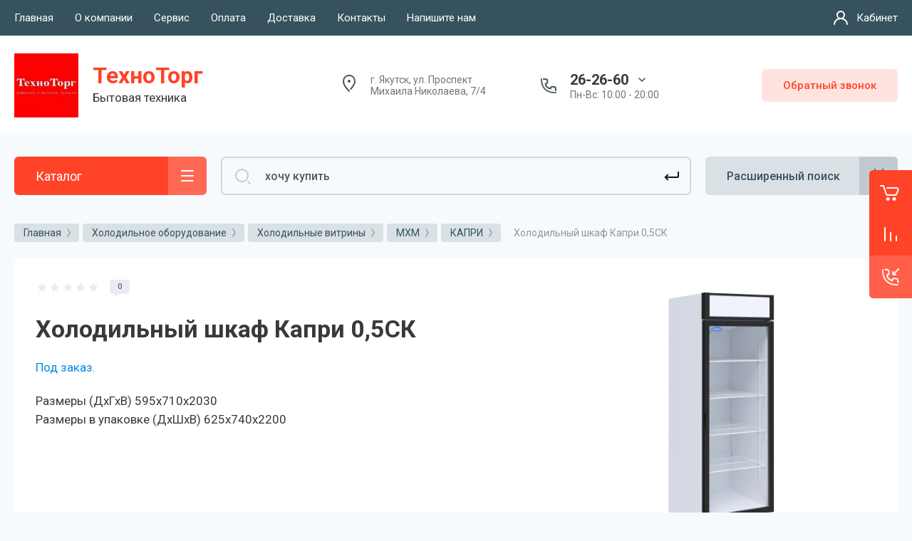

--- FILE ---
content_type: text/html; charset=utf-8
request_url: https://technotorg-ykt.ru/magazin/product/holodilnyj-shkaf-kapri-0-5sk
body_size: 33366
content:



			<!DOCTYPE html>
<html data-wf-page="5c3b598191db030be7577d33" data-wf-site="5c18c320997c256f5317756a" lang="ru">
<head>
<meta charset="utf-8">
<meta name="robots" content="all"/>
<title>Холодильный шкаф Капри 0,5СК</title>

<meta content="Webflow" name="generator">
<meta name="description" content="Холодильный шкаф Капри 0,5СК">
<meta name="keywords" content="Холодильный шкаф Капри 0,5СК">
<meta name="SKYPE_TOOLBAR" content="SKYPE_TOOLBAR_PARSER_COMPATIBLE">
<meta name="viewport" content="width=device-width, initial-scale=1.0, maximum-scale=1.0, user-scalable=no">
<meta name="format-detection" content="telephone=no">
<meta http-equiv="x-rim-auto-match" content="none">


<link rel="stylesheet" href="/g/libs/jqueryui/datepicker-and-slider/css/jquery-ui.css">
<link rel="stylesheet" href="/g/libs/lightgallery/v1.2.19/lightgallery.css">
<link rel="stylesheet" href="/g/libs/remodal/css/remodal.css">
<link rel="stylesheet" href="/g/libs/remodal/css/remodal-default-theme.css">

<link href="https://fonts.googleapis.com/css?family=Roboto:300,400,500,700,900&amp;subset=cyrillic,cyrillic-ext,latin-ext" rel="stylesheet">

<script src="/g/libs/jquery/1.10.2/jquery.min.js"></script>

	<link rel="stylesheet" href="/g/css/styles_articles_tpl.css">
<link rel='stylesheet' type='text/css' href='/shared/highslide-4.1.13/highslide.min.css'/>
<script type='text/javascript' src='/shared/highslide-4.1.13/highslide-full.packed.js'></script>
<script type='text/javascript'>
hs.graphicsDir = '/shared/highslide-4.1.13/graphics/';
hs.outlineType = null;
hs.showCredits = false;
hs.lang={cssDirection:'ltr',loadingText:'Загрузка...',loadingTitle:'Кликните чтобы отменить',focusTitle:'Нажмите чтобы перенести вперёд',fullExpandTitle:'Увеличить',fullExpandText:'Полноэкранный',previousText:'Предыдущий',previousTitle:'Назад (стрелка влево)',nextText:'Далее',nextTitle:'Далее (стрелка вправо)',moveTitle:'Передвинуть',moveText:'Передвинуть',closeText:'Закрыть',closeTitle:'Закрыть (Esc)',resizeTitle:'Восстановить размер',playText:'Слайд-шоу',playTitle:'Слайд-шоу (пробел)',pauseText:'Пауза',pauseTitle:'Приостановить слайд-шоу (пробел)',number:'Изображение %1/%2',restoreTitle:'Нажмите чтобы посмотреть картинку, используйте мышь для перетаскивания. Используйте клавиши вперёд и назад'};</script>

<!-- 46b9544ffa2e5e73c3c971fe2ede35a5 -->
<script type='text/javascript' src='/shared/s3/js/lang/ru.js'></script>
<script type='text/javascript' src='/shared/s3/js/common.min.js'></script>
<link rel='stylesheet' type='text/css' href='/shared/s3/css/calendar.css' /><link rel="icon" href="/favicon.jpeg" type="image/jpeg">

<!--s3_require-->
<link rel="stylesheet" href="/g/basestyle/1.0.1/user/user.css" type="text/css"/>
<link rel="stylesheet" href="/g/basestyle/1.0.1/user/user.blue.css" type="text/css"/>
<script type="text/javascript" src="/g/basestyle/1.0.1/user/user.js" async></script>
<!--/s3_require-->

			
		
		
		
			<link rel="stylesheet" type="text/css" href="/g/shop2v2/default/css/theme.less.css">		
			<script type="text/javascript" src="/g/printme.js"></script>
		<script type="text/javascript" src="/g/shop2v2/default/js/tpl.js"></script>
		<script type="text/javascript" src="/g/shop2v2/default/js/baron.min.js"></script>
		
			<script type="text/javascript" src="/g/shop2v2/default/js/shop2.2.js"></script>
		
	<script type="text/javascript">shop2.init({"productRefs": [],"apiHash": {"getPromoProducts":"0ebf38fca6bfff20c4f1d316856de625","getSearchMatches":"1da4b2e343b3e911bbaa77b72cf3bb92","getFolderCustomFields":"95f160467d6ae636953aac9e7eff3ecd","getProductListItem":"21f6f212e7300f9bcb403f5095902bea","cartAddItem":"7d927d66b2e99a0808c7b5bc5da90dbc","cartRemoveItem":"8770ed731af474e04601ccc538703734","cartUpdate":"52f18e812804e87f90485408b2306a5d","cartRemoveCoupon":"355ea6422680b96b4ed0bbbd1d0777c6","cartAddCoupon":"d1dc25b7f88e41db253d6ef422cdc83f","deliveryCalc":"65717657d8e5a7f16495e908d0a8a9aa","printOrder":"90c5925cf95161a113bd6ad1e291153f","cancelOrder":"32566f92c625f46713d1fece39ffb52c","cancelOrderNotify":"b736a083e424e6960861eccd3d98fc7a","repeatOrder":"c35d68f064c14f05894e3125c09cd41a","paymentMethods":"c75ea965156184a48352edbda495e0bb","compare":"a33915f2de8959fc442fa02a6b5ffd75"},"hash": null,"verId": 2475184,"mode": "product","step": "","uri": "/magazin","IMAGES_DIR": "/d/","my": {"gr_new_contats_popup":true,"gr_slider_corrections":true,"show_sections":false,"lazy_load_subpages":false,"price_fa_rouble":true,"buy_alias":"\u0412 \u043a\u043e\u0440\u0437\u0438\u043d\u0443","buy_mod":true,"buy_kind":true,"on_shop2_btn":true,"hide_article":true,"gr_selected_theme":6},"shop2_cart_order_payments": 1,"cf_margin_price_enabled": 0,"maps_yandex_key":"","maps_google_key":""});</script>
<style type="text/css">.product-item-thumb {width: 400px;}.product-item-thumb .product-image, .product-item-simple .product-image {height: 400px;width: 400px;}.product-item-thumb .product-amount .amount-title {width: 304px;}.product-item-thumb .product-price {width: 350px;}.shop2-product .product-side-l {width: 250px;}.shop2-product .product-image {height: 250px;width: 250px;}.shop2-product .product-thumbnails li {width: 73px;height: 73px;}</style>

<!-- Custom js -->
<script src="/g/libs/timer/js/timer.js" charset="utf-8"></script>
<script src="/g/libs/jquery-match-height/0.7.2/jquery.matchHeight.min.js" charset="utf-8"></script>
<script src="/g/libs/jquery-responsive-tabs/1.6.3/jquery.responsiveTabs.min.js" charset="utf-8"></script>
<script src="/g/libs/lightgallery/v1.2.19/lightgallery.js" charset="utf-8"></script>
<script src="/g/libs/jquery-slick/1.6.0/slick.min.js" charset="utf-8"></script>
<script src="/g/libs/remodal/js/remodal.js" charset="utf-8"></script>
<script src="/g/libs/flexmenu/1.4.2/flexmenu.min.js"></script>

<script src="/g/templates/shop2/2.79.2/js/animit.js"></script>
<script src="/g/templates/shop2/2.79.2/js/waslide.js"></script>
<!-- Custom js -->

<link rel="stylesheet" href="/g/libs/jquery-popover/0.0.4/jquery.popover.css">
<script src="/g/libs/jquery-popover/0.0.4/jquery.popover.js"></script>


<!-- [if lt IE 9]>
<script src="https://cdnjs.cloudflare.com/ajax/libs/html5shiv/3.7.3/html5shiv.min.js" type="text/javascript"></script>
<![endif] -->

		    <link rel="stylesheet" href="/g/templates/shop2/2.101.2/themes/theme6/theme.scss.css">
	
<!-- webflow -->

	<script type="text/javascript">
	    !function(o,c){var n=c.documentElement,t=" w-mod-";n.className+=t+"js",("ontouchstart"in o||o.DocumentTouch&&c instanceof DocumentTouch)&&(n.className+=t+"touch")}(window,document);
	</script>

<!-- webflow -->

	
	<link rel="stylesheet" href="/g/templates/shop2/2.101.2/video-surveillance/css/corrections.css">



</head>

<body class="body site slider_corrections">
		
			
			<style>
				.quick-view-trigger {display: none !important;}
			</style>
		
		
<div class="site__wrapper">
	
					
				
	<div class="burger-block">
		<div class="burger-block__section">
			<div class="burger-close">&nbsp;</div>
			<div class="burger-block__menu">Меню</div>
			<div class="burger-cabinet">
				<a href="#login-form" class="top-pannel_cabinet left-pannel w-nav-link w--nav-link-open">Кабинет</a>
			</div>
			<div class="burger-folders">
				<div class="burger-title cat-title-text">Каталог</div>
				<div class="burger-folders__body">
					<ul class="burger-folders__list menu-default">
											         					         					         					         					    					         					              					              					                   <li class="firstlevel sublevel">
					                   				                        		<a class="cat-item_link hasArrow has_icon_item" href="/magazin/folder/holodilnoe-oborudovanie">
				                                					                                
					                                						                                		<span class="cat-item__pic">
					                                			<img src="/thumb/2/GtKVm9yKU73aCOaQpqwZdQ/22c22/d/holodilnyj-monoblok.png" alt="Холодильное оборудование">
					                                		</span>
					                                							                                						                                	
				                                				                                <span class="cat-item__title">Холодильное оборудование</span>
				                            </a>
			                            					                   	
					              					         					         					         					         					    					         					              					                   					                        <ul>
					                            <li class="parentItem"><a href="/magazin/folder/holodilnoe-oborudovanie"><span>Холодильное оборудование</span></a></li>
					                    						              					              					                   <li class="sublevel"><a class="hasArrow" href="/magazin/folder/morozilniy-lar"><span>Морозильные лари</span></a>
					              					         					         					         					         					    					         					              					                   					                        <ul>
					                            <li class="parentItem"><a href="/magazin/folder/morozilniy-lar"><span>Морозильные лари</span></a></li>
					                    						              					              					                   <li class=""><a href="/magazin/folder/morozilniki/willmark"><span>WILLMARK</span></a>
					              					         					         					         					         					    					         					              					                   					                        </li>
					                        					                   					              					              					                   <li class=""><a href="/magazin/folder/zarget-2"><span>ZARGET</span></a>
					              					         					         					         					         					    					         					              					                   					                        </li>
					                        					                             </ul></li>
					                        					                   					              					              					                   <li class="sublevel"><a class="hasArrow" href="/magazin/folder/morozilnaya-kamera"><span>Морозильные камеры</span></a>
					              					         					         					         					         					    					         					              					                   					                        </li>
					                        					                   					              					              					                   <li class="sublevel"><a class="hasArrow" href="/magazin/folder/morozilnye-vitriny"><span>Морозильные витрины</span></a>
					              					         					         					         					         					    					         					              					                   					                        <ul>
					                            <li class="parentItem"><a href="/magazin/folder/morozilnye-vitriny"><span>Морозильные витрины</span></a></li>
					                    						              					              					                   <li class=""><a href="/magazin/folder/frio-1"><span>FRIO</span></a>
					              					         					         					         					         					    					         					              					                   					                        </li>
					                        					                   					              					              					                   <li class=""><a href="/magazin/folder/willmark-14"><span>WILLMARK</span></a>
					              					         					         					         					         					    					         					              					                   					                        </li>
					                        					                             </ul></li>
					                        					                   					              					              					                   <li class="sublevel"><a class="hasArrow" href="/magazin/folder/holodilniki"><span>Холодильники</span></a>
					              					         					         					         					         					    					         					              					                   					                        <ul>
					                            <li class="parentItem"><a href="/magazin/folder/holodilniki"><span>Холодильники</span></a></li>
					                    						              					              					                   <li class=""><a href="/magazin/folder/holodilniki/willmark"><span>WILLMARK</span></a>
					              					         					         					         					         					    					         					              					                   					                        </li>
					                        					                   					              					              					                   <li class=""><a href="/magazin/folder/zarget"><span>ZARGET</span></a>
					              					         					         					         					         					    					         					              					                   					                        </li>
					                        					                             </ul></li>
					                        					                   					              					              					                   <li class="sublevel"><a class="hasArrow" href="/magazin/folder/holodilniki-vitrina"><span>Холодильные витрины</span></a>
					              					         					         					         					         					    					         					              					                   					                        <ul>
					                            <li class="parentItem"><a href="/magazin/folder/holodilniki-vitrina"><span>Холодильные витрины</span></a></li>
					                    						              					              					                   <li class=""><a href="/magazin/folder/frio"><span>FRIO</span></a>
					              					         					         					         					         					    					         					              					                   					                        </li>
					                        					                   					              					              					                   <li class="sublevel"><a class="hasArrow" href="/magazin/folder/mhm"><span>МХМ</span></a>
					              					         					         					         					         					    					         					              					                   					                        <ul>
					                            <li class="parentItem"><a href="/magazin/folder/mhm"><span>МХМ</span></a></li>
					                    						              					              					                   <li class=""><a href="/magazin/folder/kapri"><span>КАПРИ</span></a>
					              					         					         					         					         					    					         					              					                   					                        </li>
					                        					                   					              					              					                   <li class=""><a href="/magazin/folder/nova"><span>НОВА</span></a>
					              					         					         					         					         					    					         					              					                   					                        </li>
					                        					                   					              					              					                   <li class=""><a href="/magazin/folder/florenciya"><span>Флоренция</span></a>
					              					         					         					         					         					    					         					              					                   					                        </li>
					                        					                             </ul></li>
					                        					                   					              					              					                   <li class=""><a href="/magazin/folder/polair"><span>POLAIR</span></a>
					              					         					         					         					         					    					         					              					                   					                        </li>
					                        					                   					              					              					                   <li class=""><a href="/magazin/folder/willmark-23"><span>WILLMARK</span></a>
					              					         					         					         					         					    					         					              					                   					                        </li>
					                        					                             </ul></li>
					                        					                   					              					              					                   <li class="sublevel"><a class="hasArrow" href="/magazin/folder/farmacevticheskie-holodilniki"><span>Фармацевтические холодильники</span></a>
					              					         					         					         					         					    					         					              					                   					                        <ul>
					                            <li class="parentItem"><a href="/magazin/folder/farmacevticheskie-holodilniki"><span>Фармацевтические холодильники</span></a></li>
					                    						              					              					                   <li class=""><a href="/magazin/folder/biryusa-3"><span>БИРЮСА</span></a>
					              					         					         					         					         					    					         					              					                   					                        </li>
					                        					                   					              					              					                   <li class=""><a href="/magazin/folder/polair-1"><span>POLAIR</span></a>
					              					         					         					         					         					    					         					              					                   					                        </li>
					                        					                   					              					              					                   <li class=""><a href="/magazin/folder/pozis"><span>POZIS</span></a>
					              					         					         					         					         					    					         					              					                   					                        </li>
					                        					                             </ul></li>
					                        					                             </ul></li>
					                        					                   					              					              					                   <li class="firstlevel sublevel">
					                   				                        		<a class="cat-item_link hasArrow has_icon_item" href="/magazin/folder/tehnika-dlya-kuhni">
				                                					                                
					                                						                                		<span class="cat-item__pic">
					                                			<img src="/thumb/2/sWo5S8t1QD5YGkA1M8FP-w/22c22/d/izobrazhenie_2021-02-02_000733.png" alt="Техника для кухни">
					                                		</span>
					                                							                                						                                	
				                                				                                <span class="cat-item__title">Техника для кухни</span>
				                            </a>
			                            					                   	
					              					         					         					         					         					    					         					              					                   					                        <ul>
					                            <li class="parentItem"><a href="/magazin/folder/tehnika-dlya-kuhni"><span>Техника для кухни</span></a></li>
					                    						              					              					                   <li class="sublevel"><a class="hasArrow" href="/magazin/folder/plity"><span>Плиты</span></a>
					              					         					         					         					         					    					         					              					                   					                        <ul>
					                            <li class="parentItem"><a href="/magazin/folder/plity"><span>Плиты</span></a></li>
					                    						              					              					                   <li class="sublevel"><a class="hasArrow" href="/magazin/folder/plity/keramicheskie"><span>Керамические плиты</span></a>
					              					         					         					         					         					    					         					              					                   					                        <ul>
					                            <li class="parentItem"><a href="/magazin/folder/plity/keramicheskie"><span>Керамические плиты</span></a></li>
					                    						              					              					                   <li class=""><a href="/magazin/folder/willmark"><span>WILLMARK</span></a>
					              					         					         					         					         					    					         					              					                   					                        </li>
					                        					                             </ul></li>
					                        					                   					              					              					                   <li class="sublevel"><a class="hasArrow" href="/magazin/folder/plity/kombinirovannie"><span>Комбинированные плиты</span></a>
					              					         					         					         					         					    					         					              					                   					                        <ul>
					                            <li class="parentItem"><a href="/magazin/folder/plity/kombinirovannie"><span>Комбинированные плиты</span></a></li>
					                    						              					              					                   <li class=""><a href="/magazin/folder/willmark-2"><span>WILLMARK</span></a>
					              					         					         					         					         					    					         					              					                   					                        </li>
					                        					                   					              					              					                   <li class=""><a href="/magazin/folder/optima-1"><span>OPTIMA</span></a>
					              					         					         					         					         					    					         					              					                   					                        </li>
					                        					                   					              					              					                   <li class=""><a href="/magazin/folder/lysva-1"><span>ЛЫСЬВА</span></a>
					              					         					         					         					         					    					         					              					                   					                        </li>
					                        					                             </ul></li>
					                        					                   					              					              					                   <li class="sublevel"><a class="hasArrow" href="/magazin/folder/plity/electricheskie"><span>Электрические плиты</span></a>
					              					         					         					         					         					    					         					              					                   					                        <ul>
					                            <li class="parentItem"><a href="/magazin/folder/plity/electricheskie"><span>Электрические плиты</span></a></li>
					                    						              					              					                   <li class=""><a href="/magazin/folder/mechta"><span>МЕЧТА</span></a>
					              					         					         					         					         					    					         					              					                   					                        </li>
					                        					                   					              					              					                   <li class=""><a href="/magazin/folder/zlata-231-t"><span>ЗЛАТА</span></a>
					              					         					         					         					         					    					         					              					                   					                        </li>
					                        					                   					              					              					                   <li class=""><a href="/magazin/folder/lysva-2"><span>ЛЫСЬВА</span></a>
					              					         					         					         					         					    					         					              					                   					                        </li>
					                        					                             </ul></li>
					                        					                   					              					              					                   <li class="sublevel"><a class="hasArrow" href="/magazin/folder/plity-kompaktnye"><span>Плиты компактные</span></a>
					              					         					         					         					         					    					         					              					                   					                        <ul>
					                            <li class="parentItem"><a href="/magazin/folder/plity-kompaktnye"><span>Плиты компактные</span></a></li>
					                    						              					              					                   <li class=""><a href="/magazin/folder/willmark-20"><span>Willmark</span></a>
					              					         					         					         					         					    					         					              					                   					                        </li>
					                        					                   					              					              					                   <li class=""><a href="/magazin/folder/galaxy-3"><span>Galaxy</span></a>
					              					         					         					         					         					    					         					              					                   					                        </li>
					                        					                   					              					              					                   <li class=""><a href="/magazin/folder/mechta-1"><span>Мечта</span></a>
					              					         					         					         					         					    					         					              					                   					                        </li>
					                        					                   					              					              					                   <li class=""><a href="/magazin/folder/zlata"><span>Злата</span></a>
					              					         					         					         					         					    					         					              					                   					                        </li>
					                        					                             </ul></li>
					                        					                             </ul></li>
					                        					                   					              					              					                   <li class="sublevel"><a class="hasArrow" href="/magazin/folder/duhovka"><span>Духовки</span></a>
					              					         					         					         					         					    					         					              					                   					                        <ul>
					                            <li class="parentItem"><a href="/magazin/folder/duhovka"><span>Духовки</span></a></li>
					                    						              					              					                   <li class=""><a href="/magazin/folder/optima-4"><span>OPTIMA</span></a>
					              					         					         					         					         					    					         					              					                   					                        </li>
					                        					                   					              					              					                   <li class=""><a href="/magazin/folder/willmark-7"><span>WILLMARK</span></a>
					              					         					         					         					         					    					         					              					                   					                        </li>
					                        					                             </ul></li>
					                        					                   					              					              					                   <li class="sublevel"><a class="hasArrow" href="/magazin/folder/dispenser"><span>Диспенсеры (Кулеры для воды)</span></a>
					              					         					         					         					         					    					         					              					                   					                        <ul>
					                            <li class="parentItem"><a href="/magazin/folder/dispenser"><span>Диспенсеры (Кулеры для воды)</span></a></li>
					                    						              					              					                   <li class=""><a href="/magazin/folder/renova-3"><span>RENOVA</span></a>
					              					         					         					         					         					    					         					              					                   					                        </li>
					                        					                             </ul></li>
					                        					                   					              					              					                   <li class="sublevel"><a class="hasArrow" href="/magazin/folder/mikrovolnovye-pechi"><span>МИКРОВОЛНОВЫЕ ПЕЧИ</span></a>
					              					         					         					         					         					    					         					              					                   					                        <ul>
					                            <li class="parentItem"><a href="/magazin/folder/mikrovolnovye-pechi"><span>МИКРОВОЛНОВЫЕ ПЕЧИ</span></a></li>
					                    						              					              					                   <li class=""><a href="/magazin/folder/willmark-9"><span>WILLMARK</span></a>
					              					         					         					         					         					    					         					              					                   					                        </li>
					                        					                             </ul></li>
					                        					                   					              					              					                   <li class="sublevel"><a class="hasArrow" href="/magazin/folder/myasorubka"><span>Мясорубки</span></a>
					              					         					         					         					         					    					         					              					                   					                        <ul>
					                            <li class="parentItem"><a href="/magazin/folder/myasorubka"><span>Мясорубки</span></a></li>
					                    						              					              					                   <li class=""><a href="/magazin/folder/willmark-13"><span>WILLMARK</span></a>
					              					         					         					         					         					    					         					              					                   					                        </li>
					                        					                   					              					              					                   <li class=""><a href="/magazin/folder/galaxy-6"><span>Galaxy</span></a>
					              					         					         					         					         					    					         					              					                   					                        </li>
					                        					                   					              					              					                   <li class=""><a href="/magazin/folder/aksion"><span>Аксион</span></a>
					              					         					         					         					         					    					         					              					                   					                        </li>
					                        					                   					              					              					                   <li class=""><a href="/magazin/folder/ligrell-5"><span>LIGRELL</span></a>
					              					         					         					         					         					    					         					              					                   					                        </li>
					                        					                             </ul></li>
					                        					                   					              					              					                   <li class=""><a href="/magazin/folder/mikser"><span>Миксеры</span></a>
					              					         					         					         					         					    					         					              					                   					                        </li>
					                        					                   					              					              					                   <li class="sublevel"><a class="hasArrow" href="/magazin/folder/multivarka"><span>Мультиварки</span></a>
					              					         					         					         					         					    					         					              					                   					                        <ul>
					                            <li class="parentItem"><a href="/magazin/folder/multivarka"><span>Мультиварки</span></a></li>
					                    						              					              					                   <li class=""><a href="/magazin/folder/galaxy-9"><span>Galaxy</span></a>
					              					         					         					         					         					    					         					              					                   					                        </li>
					                        					                   					              					              					                   <li class=""><a href="/magazin/folder/optima-8"><span>OPTIMA</span></a>
					              					         					         					         					         					    					         					              					                   					                        </li>
					                        					                   					              					              					                   <li class=""><a href="/magazin/folder/leonord"><span>Leonord</span></a>
					              					         					         					         					         					    					         					              					                   					                        </li>
					                        					                   					              					              					                   <li class=""><a href="/magazin/folder/vitek-5"><span>Vitek</span></a>
					              					         					         					         					         					    					         					              					                   					                        </li>
					                        					                   					              					              					                   <li class=""><a href="/magazin/folder/willmark-26"><span>Willmark</span></a>
					              					         					         					         					         					    					         					              					                   					                        </li>
					                        					                             </ul></li>
					                        					                   					              					              					                   <li class="sublevel"><a class="hasArrow" href="/magazin/folder/chajnik"><span>Чайники</span></a>
					              					         					         					         					         					    					         					              					                   					                        <ul>
					                            <li class="parentItem"><a href="/magazin/folder/chajnik"><span>Чайники</span></a></li>
					                    						              					              					                   <li class=""><a href="/magazin/folder/willmark-11"><span>WILLMARK</span></a>
					              					         					         					         					         					    					         					              					                   					                        </li>
					                        					                   					              					              					                   <li class=""><a href="/magazin/folder/galaxy-8"><span>Galaxy</span></a>
					              					         					         					         					         					    					         					              					                   					                        </li>
					                        					                             </ul></li>
					                        					                   					              					              					                   <li class="sublevel"><a class="hasArrow" href="/magazin/folder/termopot"><span>Термопоты</span></a>
					              					         					         					         					         					    					         					              					                   					                        <ul>
					                            <li class="parentItem"><a href="/magazin/folder/termopot"><span>Термопоты</span></a></li>
					                    						              					              					                   <li class=""><a href="/magazin/folder/optima-5"><span>OPTIMA</span></a>
					              					         					         					         					         					    					         					              					                   					                        </li>
					                        					                   					              					              					                   <li class=""><a href="/magazin/folder/willmark-10"><span>WILLMARK</span></a>
					              					         					         					         					         					    					         					              					                   					                        </li>
					                        					                   					              					              					                   <li class=""><a href="/magazin/folder/galaxy-7"><span>Galaxy</span></a>
					              					         					         					         					         					    					         					              					                   					                        </li>
					                        					                             </ul></li>
					                        					                   					              					              					                   <li class="sublevel"><a class="hasArrow" href="/magazin/folder/grili"><span>Грили</span></a>
					              					         					         					         					         					    					         					              					                   					                        <ul>
					                            <li class="parentItem"><a href="/magazin/folder/grili"><span>Грили</span></a></li>
					                    						              					              					                   <li class=""><a href="/magazin/folder/galaxy-1"><span>Galaxy</span></a>
					              					         					         					         					         					    					         					              					                   					                        </li>
					                        					                             </ul></li>
					                        					                   					              					              					                   <li class=""><a href="/magazin/folder/separatory"><span>Сепараторы</span></a>
					              					         					         					         					         					    					         					              					                   					                        </li>
					                        					                   					              					              					                   <li class="sublevel"><a class="hasArrow" href="/magazin/folder/blinnicy"><span>Блинницы</span></a>
					              					         					         					         					         					    					         					              					                   					                        <ul>
					                            <li class="parentItem"><a href="/magazin/folder/blinnicy"><span>Блинницы</span></a></li>
					                    						              					              					                   <li class=""><a href="/magazin/folder/velikie-reki"><span>Великие реки</span></a>
					              					         					         					         					         					    					         					              					                   					                        </li>
					                        					                   					              					              					                   <li class=""><a href="/magazin/folder/willmark-25"><span>Willmark</span></a>
					              					         					         					         					         					    					         					              					                   					                        </li>
					                        					                             </ul></li>
					                        					                   					              					              					                   <li class="sublevel"><a class="hasArrow" href="/magazin/folder/vafelnicy"><span>Вафельницы</span></a>
					              					         					         					         					         					    					         					              					                   					                        <ul>
					                            <li class="parentItem"><a href="/magazin/folder/vafelnicy"><span>Вафельницы</span></a></li>
					                    						              					              					                   <li class=""><a href="/magazin/folder/jarkoff"><span>JARKOFF</span></a>
					              					         					         					         					         					    					         					              					                   					                        </li>
					                        					                   					              					              					                   <li class=""><a href="/magazin/folder/slastena"><span>Сластёна</span></a>
					              					         					         					         					         					    					         					              					                   					                        </li>
					                        					                   					              					              					                   <li class=""><a href="/magazin/folder/willmark-15"><span>Willmark</span></a>
					              					         					         					         					         					    					         					              					                   					                        </li>
					                        					                   					              					              					                   <li class=""><a href="/magazin/folder/velikie-reki-1"><span>Великие реки</span></a>
					              					         					         					         					         					    					         					              					                   					                        </li>
					                        					                   					              					              					                   <li class=""><a href="/magazin/folder/galaxy-4"><span>Galaxy</span></a>
					              					         					         					         					         					    					         					              					                   					                        </li>
					                        					                             </ul></li>
					                        					                   					              					              					                   <li class=""><a href="/magazin/folder/blender"><span>Блендеры</span></a>
					              					         					         					         					         					    					         					              					                   					                        </li>
					                        					                   					              					              					                   <li class=""><a href="/magazin/folder/sokovyzhimalka"><span>Соковыжималки</span></a>
					              					         					         					         					         					    					         					              					                   					                        </li>
					                        					                   					              					              					                   <li class=""><a href="/magazin/folder/jogurtnica"><span>Йогуртницы</span></a>
					              					         					         					         					         					    					         					              					                   					                        </li>
					                        					                   					              					              					                   <li class=""><a href="/magazin/folder/kofevarka"><span>Кофеварки</span></a>
					              					         					         					         					         					    					         					              					                   					                        </li>
					                        					                   					              					              					                   <li class=""><a href="/magazin/folder/sushilka-dlya-ovoshchej"><span>Сушилки для овощей</span></a>
					              					         					         					         					         					    					         					              					                   					                        </li>
					                        					                   					              					              					                   <li class=""><a href="/magazin/folder/kuhonnye-kombajny"><span>Кухонные комбайны</span></a>
					              					         					         					         					         					    					         					              					                   					                        </li>
					                        					                   					              					              					                   <li class="sublevel"><a class="hasArrow" href="/magazin/folder/elektro-skovorodka"><span>Электро-сковородки</span></a>
					              					         					         					         					         					    					         					              					                   					                        <ul>
					                            <li class="parentItem"><a href="/magazin/folder/elektro-skovorodka"><span>Электро-сковородки</span></a></li>
					                    						              					              					                   <li class=""><a href="/magazin/folder/galaxy-11"><span>Galaxy</span></a>
					              					         					         					         					         					    					         					              					                   					                        </li>
					                        					                             </ul></li>
					                        					                   					              					              					                   <li class=""><a href="/magazin/folder/toster"><span>Тостеры</span></a>
					              					         					         					         					         					    					         					              					                   					                        </li>
					                        					                   					              					              					                   <li class=""><a href="/magazin/folder/hlebopechka"><span>Хлебопечки</span></a>
					              					         					         					         					         					    					         					              					                   					                        </li>
					                        					                   					              					              					                   <li class=""><a href="/magazin/folder/terka"><span>Терки</span></a>
					              					         					         					         					         					    					         					              					                   					                        </li>
					                        					                             </ul></li>
					                        					                   					              					              					                   <li class="firstlevel sublevel">
					                   				                        		<a class="cat-item_link hasArrow has_icon_item" href="/magazin/folder/tehnika-dlya-doma">
				                                					                                
					                                						                                		<span class="cat-item__pic">
					                                			<img src="/thumb/2/43aOVt-xtMR-1W_BcS_vow/22c22/d/izobrazhenie_2021-02-02_000424.png" alt="Техники для дома">
					                                		</span>
					                                							                                						                                	
				                                				                                <span class="cat-item__title">Техники для дома</span>
				                            </a>
			                            					                   	
					              					         					         					         					         					    					         					              					                   					                        <ul>
					                            <li class="parentItem"><a href="/magazin/folder/tehnika-dlya-doma"><span>Техники для дома</span></a></li>
					                    						              					              					                   <li class="sublevel"><a class="hasArrow" href="/magazin/folder/stiralniemashini"><span>Стиральные машины</span></a>
					              					         					         					         					         					    					         					              					                   					                        <ul>
					                            <li class="parentItem"><a href="/magazin/folder/stiralniemashini"><span>Стиральные машины</span></a></li>
					                    						              					              					                   <li class="sublevel"><a class="hasArrow" href="/magazin/folder/avtomat"><span>АВТОМАТ</span></a>
					              					         					         					         					         					    					         					              					                   					                        <ul>
					                            <li class="parentItem"><a href="/magazin/folder/avtomat"><span>АВТОМАТ</span></a></li>
					                    						              					              					                   <li class=""><a href="/magazin/folder/willmark-3"><span>WILLMARK</span></a>
					              					         					         					         					         					    					         					              					                   					                        </li>
					                        					                   					              					              					                   <li class=""><a href="/magazin/folder/renova-4"><span>RENOVA</span></a>
					              					         					         					         					         					    					         					              					                   					                        </li>
					                        					                             </ul></li>
					                        					                   					              					              					                   <li class="sublevel"><a class="hasArrow" href="/magazin/folder/avtomatdlyaselskoymestnosti"><span>АВТОМАТ ДЛЯ СЕЛЬСКОЙ МЕСТНОСТИ</span></a>
					              					         					         					         					         					    					         					              					                   					                        <ul>
					                            <li class="parentItem"><a href="/magazin/folder/avtomatdlyaselskoymestnosti"><span>АВТОМАТ ДЛЯ СЕЛЬСКОЙ МЕСТНОСТИ</span></a></li>
					                    						              					              					                   <li class=""><a href="/magazin/folder/renova-2"><span>RENOVA</span></a>
					              					         					         					         					         					    					         					              					                   					                        </li>
					                        					                   					              					              					                   <li class=""><a href="/magazin/folder/willmark-27"><span>WILLMARK</span></a>
					              					         					         					         					         					    					         					              					                   					                        </li>
					                        					                             </ul></li>
					                        					                   					              					              					                   <li class="sublevel"><a class="hasArrow" href="/magazin/folder/poluavtomat"><span>ПОЛУАВТОМАТ</span></a>
					              					         					         					         					         					    					         					              					                   					                        <ul>
					                            <li class="parentItem"><a href="/magazin/folder/poluavtomat"><span>ПОЛУАВТОМАТ</span></a></li>
					                    						              					              					                   <li class=""><a href="/magazin/folder/willmark-1"><span>WILLMARK</span></a>
					              					         					         					         					         					    					         					              					                   					                        </li>
					                        					                   					              					              					                   <li class=""><a href="/magazin/folder/optima"><span>OPTIMA</span></a>
					              					         					         					         					         					    					         					              					                   					                        </li>
					                        					                   					              					              					                   <li class=""><a href="/magazin/folder/slavda"><span>СЛАВДА</span></a>
					              					         					         					         					         					    					         					              					                   					                        </li>
					                        					                   					              					              					                   <li class=""><a href="/magazin/folder/zarget-3"><span>ZARGET</span></a>
					              					         					         					         					         					    					         					              					                   					                        </li>
					                        					                             </ul></li>
					                        					                   					              					              					                   <li class=""><a href="/magazin/folder/centrifuga"><span>ЦЕНТРИФУГА</span></a>
					              					         					         					         					         					    					         					              					                   					                        </li>
					                        					                             </ul></li>
					                        					                   					              					              					                   <li class="sublevel"><a class="hasArrow" href="/magazin/folder/umnyy-dom"><span>Посудомоечные машины</span></a>
					              					         					         					         					         					    					         					              					                   					                        <ul>
					                            <li class="parentItem"><a href="/magazin/folder/umnyy-dom"><span>Посудомоечные машины</span></a></li>
					                    						              					              					                   <li class=""><a href="/magazin/folder/beko-1"><span>BEKO</span></a>
					              					         					         					         					         					    					         					              					                   					                        </li>
					                        					                             </ul></li>
					                        					                   					              					              					                   <li class=""><a href="/magazin/folder/sushilnaya-mashina"><span>Сушильные машины</span></a>
					              					         					         					         					         					    					         					              					                   					                        </li>
					                        					                   					              					              					                   <li class="sublevel"><a class="hasArrow" href="/magazin/folder/shvejnye-mashiny"><span>Швейные машины</span></a>
					              					         					         					         					         					    					         					              					                   					                        <ul>
					                            <li class="parentItem"><a href="/magazin/folder/shvejnye-mashiny"><span>Швейные машины</span></a></li>
					                    						              					              					                   <li class=""><a href="/magazin/folder/janome"><span>JANOME</span></a>
					              					         					         					         					         					    					         					              					                   					                        </li>
					                        					                   					              					              					                   <li class=""><a href="/magazin/folder/necchi"><span>NECCHI</span></a>
					              					         					         					         					         					    					         					              					                   					                        </li>
					                        					                   					              					              					                   <li class=""><a href="/magazin/folder/merrylock"><span>Merrylock</span></a>
					              					         					         					         					         					    					         					              					                   					                        </li>
					                        					                   					              					              					                   <li class=""><a href="/magazin/folder/comfort"><span>Comfort</span></a>
					              					         					         					         					         					    					         					              					                   					                        </li>
					                        					                   					              					              					                   <li class=""><a href="/magazin/folder/chayka"><span>CHAYKA</span></a>
					              					         					         					         					         					    					         					              					                   					                        </li>
					                        					                             </ul></li>
					                        					                   					              					              					                   <li class="sublevel"><a class="hasArrow" href="/magazin/folder/pylesos"><span>Пылесосы</span></a>
					              					         					         					         					         					    					         					              					                   					                        <ul>
					                            <li class="parentItem"><a href="/magazin/folder/pylesos"><span>Пылесосы</span></a></li>
					                    						              					              					                   <li class=""><a href="/magazin/folder/willmark-8"><span>WILLMARK</span></a>
					              					         					         					         					         					    					         					              					                   					                        </li>
					                        					                   					              					              					                   <li class=""><a href="/magazin/folder/galaxy-5"><span>Galaxy</span></a>
					              					         					         					         					         					    					         					              					                   					                        </li>
					                        					                   					              					              					                   <li class=""><a href="/magazin/folder/vitek-4"><span>VITEK</span></a>
					              					         					         					         					         					    					         					              					                   					                        </li>
					                        					                   					              					              					                   <li class=""><a href="/magazin/folder/thomas"><span>THOMAS</span></a>
					              					         					         					         					         					    					         					              					                   					                        </li>
					                        					                   					              					              					                   <li class=""><a href="/magazin/folder/ligrell-4"><span>LIGRELL</span></a>
					              					         					         					         					         					    					         					              					                   					                        </li>
					                        					                             </ul></li>
					                        					                             </ul></li>
					                        					                   					              					              					                   <li class="firstlevel sublevel">
					                   				                        		<a class="cat-item_link hasArrow has_icon_item" href="/magazin/folder/vstraivaemaya-tehnika">
				                                					                                
					                                						                                		<span class="cat-item__pic">
					                                			<img src="/thumb/2/aZN5t4Cq-oXKh72_SbgN0A/22c22/d/izobrazhenie_2021-02-02_000559.png" alt="Встраиваемые техники">
					                                		</span>
					                                							                                						                                	
				                                				                                <span class="cat-item__title">Встраиваемые техники</span>
				                            </a>
			                            					                   	
					              					         					         					         					         					    					         					              					                   					                        <ul>
					                            <li class="parentItem"><a href="/magazin/folder/vstraivaemaya-tehnika"><span>Встраиваемые техники</span></a></li>
					                    						              					              					                   <li class="sublevel"><a class="hasArrow" href="/magazin/folder/varochnaya-panel"><span>Варочные панели</span></a>
					              					         					         					         					         					    					         					              					                   					                        <ul>
					                            <li class="parentItem"><a href="/magazin/folder/varochnaya-panel"><span>Варочные панели</span></a></li>
					                    						              					              					                   <li class="sublevel"><a class="hasArrow" href="/magazin/folder/elektricheskaya-varochnaya-panel"><span>Электрическая варочная панель</span></a>
					              					         					         					         					         					    					         					              					                   					                        <ul>
					                            <li class="parentItem"><a href="/magazin/folder/elektricheskaya-varochnaya-panel"><span>Электрическая варочная панель</span></a></li>
					                    						              					              					                   <li class=""><a href="/magazin/folder/willmark-24"><span>WILLMARK</span></a>
					              					         					         					         					         					    					         					              					                   					                        </li>
					                        					                             </ul></li>
					                        					                             </ul></li>
					                        					                             </ul></li>
					                        					                   					              					              					                   <li class="firstlevel sublevel">
					                   				                        		<a class="cat-item_link hasArrow has_icon_item" href="/magazin/folder/klimaticheskayatechnika">
				                                					                                
					                                						                                		<span class="cat-item__pic">
					                                			<img src="/thumb/2/y2_v5f8ZddSGsHj5naHnhw/22c22/d/izobrazhenie_2021-02-02_001313.png" alt="Климатические техники">
					                                		</span>
					                                							                                						                                	
				                                				                                <span class="cat-item__title">Климатические техники</span>
				                            </a>
			                            					                   	
					              					         					         					         					         					    					         					              					                   					                        <ul>
					                            <li class="parentItem"><a href="/magazin/folder/klimaticheskayatechnika"><span>Климатические техники</span></a></li>
					                    						              					              					                   <li class=""><a href="/magazin/folder/ventilyator"><span>ВЕНТИЛЯТОРЫ</span></a>
					              					         					         					         					         					    					         					              					                   					                        </li>
					                        					                   					              					              					                   <li class="sublevel"><a class="hasArrow" href="/magazin/folder/vodonagrevatel"><span>ВОДОНАГРЕВАТЕЛИ</span></a>
					              					         					         					         					         					    					         					              					                   					                        <ul>
					                            <li class="parentItem"><a href="/magazin/folder/vodonagrevatel"><span>ВОДОНАГРЕВАТЕЛИ</span></a></li>
					                    						              					              					                   <li class=""><a href="/magazin/folder/willmark-4"><span>WILLMARK</span></a>
					              					         					         					         					         					    					         					              					                   					                        </li>
					                        					                   					              					              					                   <li class=""><a href="/magazin/folder/timberk"><span>TIMBERK</span></a>
					              					         					         					         					         					    					         					              					                   					                        </li>
					                        					                             </ul></li>
					                        					                   					              					              					                   <li class="sublevel"><a class="hasArrow" href="/magazin/folder/konvektor"><span>КОНВЕКТОРЫ</span></a>
					              					         					         					         					         					    					         					              					                   					                        <ul>
					                            <li class="parentItem"><a href="/magazin/folder/konvektor"><span>КОНВЕКТОРЫ</span></a></li>
					                    						              					              					                   <li class=""><a href="/magazin/folder/willmark-6"><span>WILLMARK</span></a>
					              					         					         					         					         					    					         					              					                   					                        </li>
					                        					                   					              					              					                   <li class=""><a href="/magazin/folder/zarget-7"><span>ZARGET</span></a>
					              					         					         					         					         					    					         					              					                   					                        </li>
					                        					                             </ul></li>
					                        					                   					              					              					                   <li class="sublevel"><a class="hasArrow" href="/magazin/folder/kondicioner"><span>КОНДИЦИОНЕРЫ</span></a>
					              					         					         					         					         					    					         					              					                   					                        <ul>
					                            <li class="parentItem"><a href="/magazin/folder/kondicioner"><span>КОНДИЦИОНЕРЫ</span></a></li>
					                    						              					              					                   <li class=""><a href="/magazin/folder/willmark-12"><span>WILLMARK</span></a>
					              					         					         					         					         					    					         					              					                   					                        </li>
					                        					                   					              					              					                   <li class=""><a href="/magazin/folder/zarget-6"><span>ZARGET</span></a>
					              					         					         					         					         					    					         					              					                   					                        </li>
					                        					                   					              					              					                   <li class=""><a href="/magazin/folder/ballu"><span>Ballu</span></a>
					              					         					         					         					         					    					         					              					                   					                        </li>
					                        					                             </ul></li>
					                        					                   					              					              					                   <li class="sublevel"><a class="hasArrow" href="/magazin/folder/obogrevatel"><span>ОБОГРЕВАТЕЛИ</span></a>
					              					         					         					         					         					    					         					              					                   					                        <ul>
					                            <li class="parentItem"><a href="/magazin/folder/obogrevatel"><span>ОБОГРЕВАТЕЛИ</span></a></li>
					                    						              					              					                   <li class=""><a href="/magazin/folder/willmark-5"><span>WILLMARK</span></a>
					              					         					         					         					         					    					         					              					                   					                        </li>
					                        					                             </ul></li>
					                        					                             </ul></li>
					                        					                   					              					              					                   <li class="firstlevel sublevel">
					                   				                        		<a class="cat-item_link hasArrow has_icon_item" href="/magazin/folder/instrumenty">
				                                					                                
					                                						                                		<span class="cat-item__pic">
					                                			<img src="/thumb/2/t7vjOApEeGRlxm11S4dfRQ/22c22/d/kisspng-tool-computer-icons-symbol-spanners-5b070325ae3f905695561815271862137137.jpg" alt="Инструменты">
					                                		</span>
					                                							                                						                                	
				                                				                                <span class="cat-item__title">Инструменты</span>
				                            </a>
			                            					                   	
					              					         					         					         					         					    					         					              					                   					                        <ul>
					                            <li class="parentItem"><a href="/magazin/folder/instrumenty"><span>Инструменты</span></a></li>
					                    						              					              					                   <li class="sublevel"><a class="hasArrow" href="/magazin/folder/drel"><span>Дрели</span></a>
					              					         					         					         					         					    					         					              					                   					                        <ul>
					                            <li class="parentItem"><a href="/magazin/folder/drel"><span>Дрели</span></a></li>
					                    						              					              					                   <li class=""><a href="/magazin/folder/willmark-22"><span>WILLMARK</span></a>
					              					         					         					         					         					    					         					              					                   					                        </li>
					                        					                   					              					              					                   <li class=""><a href="/magazin/folder/hyundai"><span>HYUNDAI</span></a>
					              					         					         					         					         					    					         					              					                   					                        </li>
					                        					                   					              					              					                   <li class=""><a href="/magazin/folder/stavr-1"><span>СТАВР</span></a>
					              					         					         					         					         					    					         					              					                   					                        </li>
					                        					                             </ul></li>
					                        					                   					              					              					                   <li class=""><a href="/magazin/folder/lobzik"><span>Лобзики</span></a>
					              					         					         					         					         					    					         					              					                   					                        </li>
					                        					                   					              					              					                   <li class=""><a href="/magazin/folder/tochilnyj-stanok"><span>Точильные станки</span></a>
					              					         					         					         					         					    					         					              					                   					                        </li>
					                        					                   					              					              					                   <li class=""><a href="/magazin/folder/perforator"><span>Перфораторы</span></a>
					              					         					         					         					         					    					         					              					                   					                        </li>
					                        					                   					              					              					                   <li class=""><a href="/magazin/folder/uglovaya-shlifmashina"><span>Угловые шлифмашины</span></a>
					              					         					         					         					         					    					         					              					                   					                        </li>
					                        					                   					              					              					                   <li class=""><a href="/magazin/folder/cirkulyarnaya-pila"><span>Циркулярные пилы</span></a>
					              					         					         					         					         					    					         					              					                   					                        </li>
					                        					                   					              					              					                   <li class="sublevel"><a class="hasArrow" href="/magazin/folder/shurupovert"><span>Шуруповерты</span></a>
					              					         					         					         					         					    					         					              					                   					                        <ul>
					                            <li class="parentItem"><a href="/magazin/folder/shurupovert"><span>Шуруповерты</span></a></li>
					                    						              					              					                   <li class=""><a href="/magazin/folder/willmark-21"><span>WILLMARK</span></a>
					              					         					         					         					         					    					         					              					                   					                        </li>
					                        					                   					              					              					                   <li class=""><a href="/magazin/folder/kolner"><span>KOLNER</span></a>
					              					         					         					         					         					    					         					              					                   					                        </li>
					                        					                   					              					              					                   <li class=""><a href="/magazin/folder/stavr"><span>СТАВР</span></a>
					              					         					         					         					         					    					         					              					                   					                        </li>
					                        					                   					              					              					                   <li class=""><a href="/magazin/folder/deko"><span>DEKO</span></a>
					              					         					         					         					         					    					         					              					                   					                        </li>
					                        					                             </ul></li>
					                        					                   					              					              					                   <li class=""><a href="/magazin/folder/lentochnaya-shlifmashina"><span>Ленточные шлифмашины</span></a>
					              					         					         					         					         					    					         					              					                   					                        </li>
					                        					                   					              					              					                   <li class="sublevel"><a class="hasArrow" href="/magazin/folder/kosa-trimmer"><span>Косы (Триммеры)</span></a>
					              					         					         					         					         					    					         					              					                   					                        <ul>
					                            <li class="parentItem"><a href="/magazin/folder/kosa-trimmer"><span>Косы (Триммеры)</span></a></li>
					                    						              					              					                   <li class=""><a href="/magazin/folder/elektrokosa"><span>Электрокоса</span></a>
					              					         					         					         					         					    					         					              					                   					                        </li>
					                        					                   					              					              					                   <li class=""><a href="/magazin/folder/benzokosa"><span>Бензокоса</span></a>
					              					         					         					         					         					    					         					              					                   					                        </li>
					                        					                             </ul></li>
					                        					                   					              					              					                   <li class=""><a href="/magazin/folder/pila-diskovaya"><span>Пилы дисковые</span></a>
					              					         					         					         					         					    					         					              					                   					                        </li>
					                        					                   					              					              					                   <li class=""><a href="/magazin/folder/rubanok"><span>Рубанок</span></a>
					              					         					         					         					         					    					         					              					                   					                        </li>
					                        					                   					              					              					                   <li class=""><a href="/magazin/folder/pushka"><span>Пушки</span></a>
					              					         					         					         					         					    					         					              					                   					                        </li>
					                        					                   					              					              					                   <li class=""><a href="/magazin/folder/nabor-instrumenta"><span>Наборы инструментов</span></a>
					              					         					         					         					         					    					         					              					                   					                        </li>
					                        					                   					              					              					                   <li class=""><a href="/magazin/folder/apparat-dlya-svarki"><span>Аппараты для сварки</span></a>
					              					         					         					         					         					    					         					              					                   					                        </li>
					                        					                   					              					              					                   <li class=""><a href="/magazin/folder/generatory"><span>Генераторы</span></a>
					              					         					         					         					         					    					         					              					                   					                        </li>
					                        					                   					              					              					                   <li class=""><a href="/magazin/folder/motopompy"><span>Мотопомпы</span></a>
					              					         					         					         					         					    					         					              					                   					                        </li>
					                        					                   					              					              					                   <li class=""><a href="/magazin/folder/kraskopult"><span>Краскопульты</span></a>
					              					         					         					         					         					    					         					              					                   					                        </li>
					                        					                   					              					              					                   <li class=""><a href="/magazin/folder/nasosnaya-stanciya"><span>Насосные станции</span></a>
					              					         					         					         					         					    					         					              					                   					                        </li>
					                        					                   					              					              					                   <li class=""><a href="/magazin/folder/plitkorez"><span>Плиткорезы</span></a>
					              					         					         					         					         					    					         					              					                   					                        </li>
					                        					                   					              					              					                   <li class=""><a href="/magazin/folder/nasosy-pogruzhnye-i-drenazhnye"><span>Насосы погружные и дренажные</span></a>
					              					         					         					         					         					    					         					              					                   					                        </li>
					                        					                             </ul></li>
					                        					                   					              					              					                   <li class="firstlevel sublevel">
					                   				                        		<a class="cat-item_link hasArrow has_icon_item" href="/magazin/folder/moto-velo">
				                                					                                
					                                						                                		<span class="cat-item__pic">
					                                			<img src="/thumb/2/5ZfG6JYPqAwEZ4Hi2QNDPg/22c22/d/moto.jpg" alt="Мотоциклы и велосипеды">
					                                		</span>
					                                							                                						                                	
				                                				                                <span class="cat-item__title">Мотоциклы и велосипеды</span>
				                            </a>
			                            					                   	
					              					         					         					         					         					    					         					              					                   					                        <ul>
					                            <li class="parentItem"><a href="/magazin/folder/moto-velo"><span>Мотоциклы и велосипеды</span></a></li>
					                    						              					              					                   <li class="sublevel"><a class="hasArrow" href="/magazin/folder/velosipedy"><span>Велосипеды</span></a>
					              					         					         					         					         					    					         					              					                   					                        <ul>
					                            <li class="parentItem"><a href="/magazin/folder/velosipedy"><span>Велосипеды</span></a></li>
					                    						              					              					                   <li class=""><a href="/magazin/folder/torrent"><span>Torrent</span></a>
					              					         					         					         					         					    					         					              					                   					                        </li>
					                        					                   					              					              					                   <li class=""><a href="/magazin/folder/pioneer"><span>Pioneer</span></a>
					              					         					         					         					         					    					         					              					                   					                        </li>
					                        					                             </ul></li>
					                        					                   					              					              					                   <li class="sublevel"><a class="hasArrow" href="/magazin/folder/motocikly"><span>Мотоциклы</span></a>
					              					         					         					         					         					    					         					              					                   					                        <ul>
					                            <li class="parentItem"><a href="/magazin/folder/motocikly"><span>Мотоциклы</span></a></li>
					                    						              					              					                   <li class=""><a href="/magazin/folder/regulmoto"><span>Regulmoto</span></a>
					              					         					         					         					         					    					         					              					                   					                        </li>
					                        					                             </ul></li>
					                        					                   					              					              					                   <li class=""><a href="/magazin/folder/moped"><span>Мопеды</span></a>
					              					         					         					         					         					    					         					              					                   					                        </li>
					                        					                   					              					              					                   <li class=""><a href="/magazin/folder/pitbajk"><span>Питбайки</span></a>
					              					         					         					         					         					    					         					              					                   					                        </li>
					                        					                             </ul></li>
					                        					                   					              					              					                   <li class="firstlevel sublevel">
					                   				                        		<a class="cat-item_link hasArrow has_icon_item" href="/magazin/folder/detskie-tovary">
				                                					                                
					                                						                                		<span class="cat-item__pic">
					                                			<img src="/thumb/2/fLYDBgSvTg6Z0XsI7Hjjug/22c22/d/1680701675_pictures-pibig-info-p-trafareti-mashinok-krasivo-69.png" alt="Детские товары">
					                                		</span>
					                                							                                						                                	
				                                				                                <span class="cat-item__title">Детские товары</span>
				                            </a>
			                            					                   	
					              					         					         					         					         					    					         					              					                   					                        <ul>
					                            <li class="parentItem"><a href="/magazin/folder/detskie-tovary"><span>Детские товары</span></a></li>
					                    						              					              					                   <li class=""><a href="/magazin/folder/elektromobili"><span>Электромобили</span></a>
					              					         					         					         					         					    					         					              					                   					                        </li>
					                        					                             </ul></li>
					                        					                   					              					              					                   <li class="firstlevel">
					                   				                        		<a class="cat-item_link has_icon_item" href="/magazin/folder/medicinskoe-oborudovanie">
				                                					                                
					                                						                                		<span class="cat-item__pic">
					                                			<img src="/thumb/2/HC3yi78EQVJPGaSF6ZXt7Q/22c22/d/medical-kit.png" alt="Медицинское оборудование">
					                                		</span>
					                                							                                						                                	
				                                				                                <span class="cat-item__title">Медицинское оборудование</span>
				                            </a>
			                            					                   	
					              					         					         					         					         					    					         					              					                   					                        </li>
					                        					                   					              					              					                   <li class="firstlevel sublevel">
					                   				                        		<a class="cat-item_link hasArrow has_icon_item" href="/magazin/folder/avtotovary">
				                                					                                
					                                						                                		<span class="cat-item__pic">
					                                			<img src="/thumb/2/9QV3Jm9jAba1Yox0Rq3b5w/22c22/d/iwebpcc.webp" alt="Автотовары">
					                                		</span>
					                                							                                						                                	
				                                				                                <span class="cat-item__title">Автотовары</span>
				                            </a>
			                            					                   	
					              					         					         					         					         					    					         					              					                   					                        <ul>
					                            <li class="parentItem"><a href="/magazin/folder/avtotovary"><span>Автотовары</span></a></li>
					                    						              					              					                   <li class=""><a href="/magazin/folder/mojka-vysokogo-davleniya"><span>Мойка высокого давления</span></a>
					              					         					         					         					         					    					    					         </li></ul>
					    					    </li>
					</ul>
				</div>
			</div>
			
		</div>
	</div>
	
	<div class="mobile-menu">
		<div class="mobile-menu__inner">
			<div class="mobile-menu__back">&nbsp;</div>
			<div class="mobile-menu__title">Меню</div>
			<div class="burger-navigation">
								    <ul class="burger-navigation__list menu-default">
											              					              					                   <li class="firstlevel sublevel"><a class="hasArrow" href="/"><span>Главная</span></a>
					              					         					         					         					    					              					                   					                        </li>
					                        					                   					              					              					                   <li class="firstlevel"><a href="/o-kompanii"><span>О компании</span></a>
					              					         					         					         					    					              					                   					                        </li>
					                        					                   					              					              					                   <li class="firstlevel sublevel"><a class="hasArrow" href="/servis"><span>Сервис</span></a>
					              					         					         					         					    					              					                   					                        <ul>
					                            <li class="parentItem"><a href="/servis"><span>Сервис</span></a></li>
					                    						              					              					                   <li class=""><a href="/konsultatsiya"><span>Консультация</span></a>
					              					         					         					         					    					              					                   					                        </li>
					                        					                             </ul></li>
					                        					                   					              					              					                   <li class="firstlevel"><a href="/oplata"><span>Оплата</span></a>
					              					         					         					         					    					              					                   					                        </li>
					                        					                   					              					              					                   <li class="firstlevel"><a href="/dostavka"><span>Доставка</span></a>
					              					         					         					         					    					              					                   					                        </li>
					                        					                   					              					              					                   <li class="firstlevel"><a href="/kontakty"><span>Контакты</span></a>
					              					         					         					         					    					              					                   					                        </li>
					                        					                   					              					              					                   <li class="firstlevel"><a href="/napishite-nam"><span>Напишите нам</span></a>
					              					         					         					         					    					    					    </li>
					</ul>
							</div>
		</div>
	</div>
	
    <div class="right-pannel">
        <div class="right-pannel__inner">
        	
                    	            									<div class="cart-container">
							                <a href="/magazin/cart" data-w-id="aaab699d-b1d5-c3e0-fe4a-8184ed5d3630" href="#" class="cart cart_2 cart_link w-inline-block no_events">
		                    <div class="cart-icon"><span class="cart_amount hide">0</span></div>
		                    <div class="text-block-8">Корзина</div>
		                </a>
	                	            </div>
			        	            
                        	<div class="compare-block compare-block-empty">
            								<a href="/magazin/compare" class="compare-block__link compare-block__link_1">
							<span class="compare-block__icon">
								<span class="compare-block__amount">0</span>
							</span>
							<span class="compare-block__title">Сравнение</span>
						</a>
									</div>
						
            	            <div class="form-btn-container">
	                <a data-w-id="542ea86e-36e2-192c-d6ad-11f186ac5285" href="#call_form" class="form-btn w-inline-block">
	                    <div class="form-icon"></div>
	                    <div class="text-block-8">Обратный звонок</div>
	                </a>
	            </div>
                        <a href="#top-pannel" class="up_btn w-inline-block"></a>
        </div>
    </div> <!-- .right-pannel -->
    
    <header class="site-hedaer">
        <div class="header">
        
        	        			        						        				
			
            <div data-collapse="medium" data-animation="over-left" data-duration="400" id="top-pannel" data-doc-height="1" data-no-scroll="1" class="top-pannel w-nav">
            	
            	<div class="top-pannel__inner">
	                <div class="top-pannel__cont-btn">
	                    <div class="cont-icon" data-remodal-target="call_form">&nbsp;</div>
	                </div>
	                		            	<div class="compare-block">
							<a href="/magazin/compare" class="compare-block__link">
								<span class="compare-block__icon">
									<span class="compare-block__amount">0</span>
								</span>
								<span class="compare-block__title">Сравнение</span>
							</a>
						</div>
						                <div class="top-pannel__cart">
	                													
	                    	                    							<a href="/magazin/cart" class="cart-icon mobile no_events">
		                    	<span class="cart_amount hide">0</span>
		                    </a>
							                    	                </div>
	                <div class="width-container-top w-container">
	                    <div class="burger-btn">&nbsp;</div>
	                    <nav role="navigation" class="nav-menu w-hidden-tiny w-nav-menu">
	                        <div class="nav-menu__wrap">
	                            								    <ul class="top-menu__wrap menu-default">
								        								
								            								
								            								                <li class="has opened"><a class="top-menu__link w-nav-link" href="/" target="_blank"><span>Главная</span></a>
								            								            								
								        								
								            								                								                        </li>
								                    								                								            								
								            								                <li class=""><a class="top-menu__link w-nav-link" href="/o-kompanii"><span>О компании</span></a>
								            								            								
								        								
								            								                								                        </li>
								                    								                								            								
								            								                <li class="has"><a class="top-menu__link w-nav-link" href="/servis"><span>Сервис</span></a>
								            								            								
								        								
								            								                								                        <ul>
								                    								            								
								            								                <li class=""><a class="top-menu__link w-nav-link" href="/konsultatsiya" target="_blank"><span>Консультация</span></a>
								            								            								
								        								
								            								                								                        </li>
								                    								                            </ul>
								                        </li>
								                    								                								            								
								            								                <li class=""><a class="top-menu__link w-nav-link" href="/oplata"><span>Оплата</span></a>
								            								            								
								        								
								            								                								                        </li>
								                    								                								            								
								            								                <li class=""><a class="top-menu__link w-nav-link" href="/dostavka"><span>Доставка</span></a>
								            								            								
								        								
								            								                								                        </li>
								                    								                								            								
								            								                <li class=""><a class="top-menu__link w-nav-link" href="/kontakty"><span>Контакты</span></a>
								            								            								
								        								
								            								                								                        </li>
								                    								                								            								
								            								                <li class=""><a class="top-menu__link w-nav-link" href="/napishite-nam"><span>Напишите нам</span></a>
								            								            								
								        								        </li>
								    </ul>
								    									                        </div>
	                    </nav>
	                    <a href="#login-form" class="top-pannel_cabinet w-button">Кабинет</a>
	                    <div class="remodal" data-remodal-id="login-form" role="dialog">
							<button data-remodal-action="close" class="close-button"><span>Закрыть</span></button>
							<div class="shop2-block login-form ">
	<div class="block-title">
		Кабинет
	</div>
	<div class="block-body">
		
			<form method="post" action="/users">
				<input type="hidden" name="mode" value="login" />

				<div class="row login tpl-field">
					<input placeholder="Логин" type="text" name="login" id="login" tabindex="1" value="" />
				</div>
				<div class="row tpl-field">
					<input placeholder="Пароль" type="password" name="password" id="password" tabindex="2" value="" />
				</div>

				<div class="login-btns">
					<div class="login-btns__enter">
						<button type="submit" class="btn-style" tabindex="3">Войти</button>
					</div>
					<div class="login-btns__in">
						<a href="/users/forgot_password" class="forgot">Забыли пароль?</a><br/>
						<a href="/users/register" class="register">Регистрация</a>
					</div>
				</div>
			<re-captcha data-captcha="recaptcha"
     data-name="captcha"
     data-sitekey="6LddAuIZAAAAAAuuCT_s37EF11beyoreUVbJlVZM"
     data-lang="ru"
     data-rsize="invisible"
     data-type="image"
     data-theme="light"></re-captcha></form>
			
							<div class="g-auth__row g-auth__social-min">
										



				
						<div class="g-form-field__title"><b>Также Вы можете войти через:</b></div>
			<div class="g-social">
																												<div class="g-social__row">
								<a href="/users/hauth/start/vkontakte?return_url=/magazin/product/holodilnyj-shkaf-kapri-0-5sk" class="g-social__item g-social__item--vk-large" rel="nofollow">Vkontakte</a>
							</div>
																
			</div>
			
		
	
			<div class="g-auth__personal-note">
									
			
							Я выражаю <a href="/users/agreement" target="_blank">согласие на передачу и обработку персональных данных</a> в соответствии с <a href="/users/policy" target="_blank">политикой конфиденциальности</a>
					</div>
					</div>
			
		
	</div>
</div>						</div>
	                </div>
                </div>
                
            </div>
            <div class="company-info">
                <div class="width-container head">
                    <div class="company-info__left">
                    								<div class="site-logo">
																								<a href="https://technotorg-ykt.ru">									<img src="/thumb/2/ZVfmnIuiyh1y0eyKrLhO9w/90c90/d/technotorg.jpg" alt="Бытовая техника" />
								</a>							</div>
						                    		                        <div class="name">
	                        			                            <div class="name site-name">
		                            	<a href="https://technotorg-ykt.ru" class="link">ТехноТорг</a>		                            </div>
	                            	                            	                            	<div class="desc site-desc">Бытовая техника</div>
	                           		                        </div>
                                            </div>
                    <div class="company-info__right">
                                                	<div class="address">г. Якутск, ул. Проспект Михаила Николаева, 7/4</div>
                                            		                        <div class="contacts">
	                            <div class="contacts-inner new_contacts_popup">
	                                <div class="phone-item">
	                                													                                    		<a href="tel:262660" class="phone active">26-26-60</a>
	                                    		                                   													                                   		                                   												<div class="contacts__phones-all">
												<span class="contacts__phones-close">&nbsp;</span>
																									<div>
														<a href="tel:262660">26-26-60</a>
													</div>
																									<div>
														<a href="tel:89294662660">8929-466-26-60</a>
													</div>
																							</div>
											                                </div>
	                                	                                	<div class="schedule">Пн-Вс: 10:00 - 20:00</div>
	                                	                            </div>
	                        </div>
                                                	                        <div class="recall-btn__wrap">
	                            <a href="#call_form" class="recall-btn w-button">Обратный звонок</a>
	                        </div>
                                            </div>
                </div>
            </div>
        </div> <!-- .header -->
    </header>
    
    	    <div class="remodal" data-remodal-id="call_form" role="dialog">
			<button data-remodal-action="close" class="close-button"><span>Закрыть</span></button>
					        <div class="popup-contacts">
		    				                <div><a href="tel:262660">26-26-60</a></div>
		            		                <div><a href="tel:89294662660">8929-466-26-60</a></div>
		            		            		            	<div class="popup-contacts__time">Пн-Вс: 10:00 - 20:00</div>
		            		        </div>
		    		    		    	<div class="popup-address">г. Якутск, ул. Проспект Михаила Николаева, 7/4</div>
		    			
                        	
	    
        
    <div class="tpl-anketa" data-api-url="/-/x-api/v1/public/?method=form/postform&param[form_id]=10815900" data-api-type="form">
    		    			    	<div class="tpl-anketa__left">
		        	<div class="tpl-anketa__title">Обратный звонок</div>
		        			        </div>
	                        <div class="tpl-anketa__right">
	        	            <form method="post" action="/" data-s3-anketa-id="10815900">
	                <input type="hidden" name="param[placeholdered_fields]" value="1" />
	                <input type="hidden" name="form_id" value="10815900">
	                	                	                <input type="hidden" name="param[hide_title]" value="" />
	                <input type="hidden" name="param[product_name]" value="" />
                	<input type="hidden" name="param[product_link]" value="https://" />
                	<input type="hidden" name="param[policy_checkbox]" value="" />
                	<input type="hidden" name="param[has_span_button]" value="" />
	                <input type="hidden" name="tpl" value="global:shop2.form.minimal.tpl">
	                		                		                    		                        <div class="tpl-field type-text">
		                            		                            
		                            		                            <div class="field-value">
		                                		                                		                                    <input type="text" 
		                                    	 
			                                    size="30" 
			                                    maxlength="100" 
			                                    value="" 
			                                    name="d[0]" 
			                                    placeholder="Имя" 
		                                    />
		                                		                                
		                                		                            </div>
		                        </div>
		                    		                		                    		                        <div class="tpl-field type-text field-required">
		                            		                            
		                            		                            <div class="field-value">
		                                		                                		                                    <input type="text" 
		                                    	 required  
			                                    size="30" 
			                                    maxlength="100" 
			                                    value="" 
			                                    name="d[1]" 
			                                    placeholder="Телефон *" 
		                                    />
		                                		                                
		                                		                            </div>
		                        </div>
		                    		                		                    		                        <div class="tpl-field type-checkbox">
		                            		                            
		                            		                            <div class="field-value">
		                                		                                		                                    <ul>
		                                        		                                            <li>
	                                            		
	                                            		<label>
	                                            			<input 
	                                            				 
			                                            		type="checkbox" 
			                                            		checked="checked" 
			                                            		value="Да" 
			                                            		name="d[2]" 
		                                            		/>
	                                            			<span><a href="https://technotorg-ykt.ru/users/agreement">Ознакомлен с правилами предоставления услуг и согласен на обработку</a></span>
	                                            		</label>
		                                        	</li>
		                                        		                                    </ul>
		                                		                                
		                                		                            </div>
		                        </div>
		                    		                	
	        			        		
	                	
	                <div class="tpl-field tpl-field-button">
	                    <button type="submit" class="tpl-form-button">Отправить</button>
	                </div>
	
	            <re-captcha data-captcha="recaptcha"
     data-name="captcha"
     data-sitekey="6LddAuIZAAAAAAuuCT_s37EF11beyoreUVbJlVZM"
     data-lang="ru"
     data-rsize="invisible"
     data-type="image"
     data-theme="light"></re-captcha></form>
	            
	        		        	
	                </div>
    </div>
		</div>
	    
    <div class="site-container">
        <div class="site-container__inner">
            <div class="top-block">
                <div class="width-container">
                    <div class="top-block_left">
                        <div class="cat-wrap">
                            
                            <div class="cat">
                                <div class="cat-title inner">
                                    <div class="cat-title-text">Каталог</div>
                                    <div class="cat-title-icon"></div>
                                </div>
                                                                									    <nav class="shop-folders-wrap inner">
								        <ul class="cat-list w-list-unstyled menu-default">
								            								                								            								                								
								                    								
								                    								                        <li class="cat-item has">
								                        									                        		<a class="cat-item_link sublevels has_icon_item" href="/magazin/folder/holodilnoe-oborudovanie">
									                                										                                
										                                											                                		<span class="cat-item__pic">
										                                			<img src="/thumb/2/GtKVm9yKU73aCOaQpqwZdQ/22c22/d/holodilnyj-monoblok.png" alt="Холодильное оборудование">
										                                		</span>
										                                												                                											                                	
									                                									                                <span class="cat-item__title">Холодильное оборудование</span>
									                            </a>
								                        									                    								
								                    								
								                								            								                								
								                    								                        								                            <ul>
								                        								                    								
								                    								                        <li class="has">
								                            <a class="cat-item_link sublevels" href="/magazin/folder/morozilniy-lar">
								                                Морозильные лари
								                            </a>
								                    								
								                    								
								                								            								                								
								                    								                        								                            <ul>
								                        								                    								
								                    								                        <li class="">
								                            <a class="cat-item_link" href="/magazin/folder/morozilniki/willmark">
								                                WILLMARK
								                            </a>
								                    								
								                    								
								                								            								                								
								                    								                        								                            </li>
								                            								                        								                    								
								                    								                        <li class="">
								                            <a class="cat-item_link" href="/magazin/folder/zarget-2">
								                                ZARGET
								                            </a>
								                    								
								                    								
								                								            								                								
								                    								                        								                            </li>
								                            								                                </ul>
								                                </li>
								                            								                        								                    								
								                    								                        <li class="has">
								                            <a class="cat-item_link sublevels" href="/magazin/folder/morozilnaya-kamera">
								                                Морозильные камеры
								                            </a>
								                    								
								                    								
								                								            								                								
								                    								                        								                            </li>
								                            								                        								                    								
								                    								                        <li class="has">
								                            <a class="cat-item_link sublevels" href="/magazin/folder/morozilnye-vitriny">
								                                Морозильные витрины
								                            </a>
								                    								
								                    								
								                								            								                								
								                    								                        								                            <ul>
								                        								                    								
								                    								                        <li class="">
								                            <a class="cat-item_link" href="/magazin/folder/frio-1">
								                                FRIO
								                            </a>
								                    								
								                    								
								                								            								                								
								                    								                        								                            </li>
								                            								                        								                    								
								                    								                        <li class="">
								                            <a class="cat-item_link" href="/magazin/folder/willmark-14">
								                                WILLMARK
								                            </a>
								                    								
								                    								
								                								            								                								
								                    								                        								                            </li>
								                            								                                </ul>
								                                </li>
								                            								                        								                    								
								                    								                        <li class="has">
								                            <a class="cat-item_link sublevels" href="/magazin/folder/holodilniki">
								                                Холодильники
								                            </a>
								                    								
								                    								
								                								            								                								
								                    								                        								                            <ul>
								                        								                    								
								                    								                        <li class="">
								                            <a class="cat-item_link" href="/magazin/folder/holodilniki/willmark">
								                                WILLMARK
								                            </a>
								                    								
								                    								
								                								            								                								
								                    								                        								                            </li>
								                            								                        								                    								
								                    								                        <li class="">
								                            <a class="cat-item_link" href="/magazin/folder/zarget">
								                                ZARGET
								                            </a>
								                    								
								                    								
								                								            								                								
								                    								                        								                            </li>
								                            								                                </ul>
								                                </li>
								                            								                        								                    								
								                    								                        <li class="has">
								                            <a class="cat-item_link sublevels" href="/magazin/folder/holodilniki-vitrina">
								                                Холодильные витрины
								                            </a>
								                    								
								                    								
								                								            								                								
								                    								                        								                            <ul>
								                        								                    								
								                    								                        <li class="">
								                            <a class="cat-item_link" href="/magazin/folder/frio">
								                                FRIO
								                            </a>
								                    								
								                    								
								                								            								                								
								                    								                        								                            </li>
								                            								                        								                    								
								                    								                        <li class="has">
								                            <a class="cat-item_link sublevels" href="/magazin/folder/mhm">
								                                МХМ
								                            </a>
								                    								
								                    								
								                								            								                								
								                    								                        								                            <ul>
								                        								                    								
								                    								                        <li class="">
								                            <a class="cat-item_link" href="/magazin/folder/kapri">
								                                КАПРИ
								                            </a>
								                    								
								                    								
								                								            								                								
								                    								                        								                            </li>
								                            								                        								                    								
								                    								                        <li class="">
								                            <a class="cat-item_link" href="/magazin/folder/nova">
								                                НОВА
								                            </a>
								                    								
								                    								
								                								            								                								
								                    								                        								                            </li>
								                            								                        								                    								
								                    								                        <li class="">
								                            <a class="cat-item_link" href="/magazin/folder/florenciya">
								                                Флоренция
								                            </a>
								                    								
								                    								
								                								            								                								
								                    								                        								                            </li>
								                            								                                </ul>
								                                </li>
								                            								                        								                    								
								                    								                        <li class="">
								                            <a class="cat-item_link" href="/magazin/folder/polair">
								                                POLAIR
								                            </a>
								                    								
								                    								
								                								            								                								
								                    								                        								                            </li>
								                            								                        								                    								
								                    								                        <li class="">
								                            <a class="cat-item_link" href="/magazin/folder/willmark-23">
								                                WILLMARK
								                            </a>
								                    								
								                    								
								                								            								                								
								                    								                        								                            </li>
								                            								                                </ul>
								                                </li>
								                            								                        								                    								
								                    								                        <li class="has">
								                            <a class="cat-item_link sublevels" href="/magazin/folder/farmacevticheskie-holodilniki">
								                                Фармацевтические холодильники
								                            </a>
								                    								
								                    								
								                								            								                								
								                    								                        								                            <ul>
								                        								                    								
								                    								                        <li class="">
								                            <a class="cat-item_link" href="/magazin/folder/biryusa-3">
								                                БИРЮСА
								                            </a>
								                    								
								                    								
								                								            								                								
								                    								                        								                            </li>
								                            								                        								                    								
								                    								                        <li class="">
								                            <a class="cat-item_link" href="/magazin/folder/polair-1">
								                                POLAIR
								                            </a>
								                    								
								                    								
								                								            								                								
								                    								                        								                            </li>
								                            								                        								                    								
								                    								                        <li class="">
								                            <a class="cat-item_link" href="/magazin/folder/pozis">
								                                POZIS
								                            </a>
								                    								
								                    								
								                								            								                								
								                    								                        								                            </li>
								                            								                                </ul>
								                                </li>
								                            								                                </ul>
								                                </li>
								                            								                        								                    								
								                    								                        <li class="cat-item has">
								                        									                        		<a class="cat-item_link sublevels has_icon_item" href="/magazin/folder/tehnika-dlya-kuhni">
									                                										                                
										                                											                                		<span class="cat-item__pic">
										                                			<img src="/thumb/2/sWo5S8t1QD5YGkA1M8FP-w/22c22/d/izobrazhenie_2021-02-02_000733.png" alt="Техника для кухни">
										                                		</span>
										                                												                                											                                	
									                                									                                <span class="cat-item__title">Техника для кухни</span>
									                            </a>
								                        									                    								
								                    								
								                								            								                								
								                    								                        								                            <ul>
								                        								                    								
								                    								                        <li class="has">
								                            <a class="cat-item_link sublevels" href="/magazin/folder/plity">
								                                Плиты
								                            </a>
								                    								
								                    								
								                								            								                								
								                    								                        								                            <ul>
								                        								                    								
								                    								                        <li class="has">
								                            <a class="cat-item_link sublevels" href="/magazin/folder/plity/keramicheskie">
								                                Керамические плиты
								                            </a>
								                    								
								                    								
								                								            								                								
								                    								                        								                            <ul>
								                        								                    								
								                    								                        <li class="">
								                            <a class="cat-item_link" href="/magazin/folder/willmark">
								                                WILLMARK
								                            </a>
								                    								
								                    								
								                								            								                								
								                    								                        								                            </li>
								                            								                                </ul>
								                                </li>
								                            								                        								                    								
								                    								                        <li class="has">
								                            <a class="cat-item_link sublevels" href="/magazin/folder/plity/kombinirovannie">
								                                Комбинированные плиты
								                            </a>
								                    								
								                    								
								                								            								                								
								                    								                        								                            <ul>
								                        								                    								
								                    								                        <li class="">
								                            <a class="cat-item_link" href="/magazin/folder/willmark-2">
								                                WILLMARK
								                            </a>
								                    								
								                    								
								                								            								                								
								                    								                        								                            </li>
								                            								                        								                    								
								                    								                        <li class="">
								                            <a class="cat-item_link" href="/magazin/folder/optima-1">
								                                OPTIMA
								                            </a>
								                    								
								                    								
								                								            								                								
								                    								                        								                            </li>
								                            								                        								                    								
								                    								                        <li class="">
								                            <a class="cat-item_link" href="/magazin/folder/lysva-1">
								                                ЛЫСЬВА
								                            </a>
								                    								
								                    								
								                								            								                								
								                    								                        								                            </li>
								                            								                                </ul>
								                                </li>
								                            								                        								                    								
								                    								                        <li class="has">
								                            <a class="cat-item_link sublevels" href="/magazin/folder/plity/electricheskie">
								                                Электрические плиты
								                            </a>
								                    								
								                    								
								                								            								                								
								                    								                        								                            <ul>
								                        								                    								
								                    								                        <li class="">
								                            <a class="cat-item_link" href="/magazin/folder/mechta">
								                                МЕЧТА
								                            </a>
								                    								
								                    								
								                								            								                								
								                    								                        								                            </li>
								                            								                        								                    								
								                    								                        <li class="">
								                            <a class="cat-item_link" href="/magazin/folder/zlata-231-t">
								                                ЗЛАТА
								                            </a>
								                    								
								                    								
								                								            								                								
								                    								                        								                            </li>
								                            								                        								                    								
								                    								                        <li class="">
								                            <a class="cat-item_link" href="/magazin/folder/lysva-2">
								                                ЛЫСЬВА
								                            </a>
								                    								
								                    								
								                								            								                								
								                    								                        								                            </li>
								                            								                                </ul>
								                                </li>
								                            								                        								                    								
								                    								                        <li class="has">
								                            <a class="cat-item_link sublevels" href="/magazin/folder/plity-kompaktnye">
								                                Плиты компактные
								                            </a>
								                    								
								                    								
								                								            								                								
								                    								                        								                            <ul>
								                        								                    								
								                    								                        <li class="">
								                            <a class="cat-item_link" href="/magazin/folder/willmark-20">
								                                Willmark
								                            </a>
								                    								
								                    								
								                								            								                								
								                    								                        								                            </li>
								                            								                        								                    								
								                    								                        <li class="">
								                            <a class="cat-item_link" href="/magazin/folder/galaxy-3">
								                                Galaxy
								                            </a>
								                    								
								                    								
								                								            								                								
								                    								                        								                            </li>
								                            								                        								                    								
								                    								                        <li class="">
								                            <a class="cat-item_link" href="/magazin/folder/mechta-1">
								                                Мечта
								                            </a>
								                    								
								                    								
								                								            								                								
								                    								                        								                            </li>
								                            								                        								                    								
								                    								                        <li class="">
								                            <a class="cat-item_link" href="/magazin/folder/zlata">
								                                Злата
								                            </a>
								                    								
								                    								
								                								            								                								
								                    								                        								                            </li>
								                            								                                </ul>
								                                </li>
								                            								                                </ul>
								                                </li>
								                            								                        								                    								
								                    								                        <li class="has">
								                            <a class="cat-item_link sublevels" href="/magazin/folder/duhovka">
								                                Духовки
								                            </a>
								                    								
								                    								
								                								            								                								
								                    								                        								                            <ul>
								                        								                    								
								                    								                        <li class="">
								                            <a class="cat-item_link" href="/magazin/folder/optima-4">
								                                OPTIMA
								                            </a>
								                    								
								                    								
								                								            								                								
								                    								                        								                            </li>
								                            								                        								                    								
								                    								                        <li class="">
								                            <a class="cat-item_link" href="/magazin/folder/willmark-7">
								                                WILLMARK
								                            </a>
								                    								
								                    								
								                								            								                								
								                    								                        								                            </li>
								                            								                                </ul>
								                                </li>
								                            								                        								                    								
								                    								                        <li class="has">
								                            <a class="cat-item_link sublevels" href="/magazin/folder/dispenser">
								                                Диспенсеры (Кулеры для воды)
								                            </a>
								                    								
								                    								
								                								            								                								
								                    								                        								                            <ul>
								                        								                    								
								                    								                        <li class="">
								                            <a class="cat-item_link" href="/magazin/folder/renova-3">
								                                RENOVA
								                            </a>
								                    								
								                    								
								                								            								                								
								                    								                        								                            </li>
								                            								                                </ul>
								                                </li>
								                            								                        								                    								
								                    								                        <li class="has">
								                            <a class="cat-item_link sublevels" href="/magazin/folder/mikrovolnovye-pechi">
								                                МИКРОВОЛНОВЫЕ ПЕЧИ
								                            </a>
								                    								
								                    								
								                								            								                								
								                    								                        								                            <ul>
								                        								                    								
								                    								                        <li class="">
								                            <a class="cat-item_link" href="/magazin/folder/willmark-9">
								                                WILLMARK
								                            </a>
								                    								
								                    								
								                								            								                								
								                    								                        								                            </li>
								                            								                                </ul>
								                                </li>
								                            								                        								                    								
								                    								                        <li class="has">
								                            <a class="cat-item_link sublevels" href="/magazin/folder/myasorubka">
								                                Мясорубки
								                            </a>
								                    								
								                    								
								                								            								                								
								                    								                        								                            <ul>
								                        								                    								
								                    								                        <li class="">
								                            <a class="cat-item_link" href="/magazin/folder/willmark-13">
								                                WILLMARK
								                            </a>
								                    								
								                    								
								                								            								                								
								                    								                        								                            </li>
								                            								                        								                    								
								                    								                        <li class="">
								                            <a class="cat-item_link" href="/magazin/folder/galaxy-6">
								                                Galaxy
								                            </a>
								                    								
								                    								
								                								            								                								
								                    								                        								                            </li>
								                            								                        								                    								
								                    								                        <li class="">
								                            <a class="cat-item_link" href="/magazin/folder/aksion">
								                                Аксион
								                            </a>
								                    								
								                    								
								                								            								                								
								                    								                        								                            </li>
								                            								                        								                    								
								                    								                        <li class="">
								                            <a class="cat-item_link" href="/magazin/folder/ligrell-5">
								                                LIGRELL
								                            </a>
								                    								
								                    								
								                								            								                								
								                    								                        								                            </li>
								                            								                                </ul>
								                                </li>
								                            								                        								                    								
								                    								                        <li class="">
								                            <a class="cat-item_link" href="/magazin/folder/mikser">
								                                Миксеры
								                            </a>
								                    								
								                    								
								                								            								                								
								                    								                        								                            </li>
								                            								                        								                    								
								                    								                        <li class="has">
								                            <a class="cat-item_link sublevels" href="/magazin/folder/multivarka">
								                                Мультиварки
								                            </a>
								                    								
								                    								
								                								            								                								
								                    								                        								                            <ul>
								                        								                    								
								                    								                        <li class="">
								                            <a class="cat-item_link" href="/magazin/folder/galaxy-9">
								                                Galaxy
								                            </a>
								                    								
								                    								
								                								            								                								
								                    								                        								                            </li>
								                            								                        								                    								
								                    								                        <li class="">
								                            <a class="cat-item_link" href="/magazin/folder/optima-8">
								                                OPTIMA
								                            </a>
								                    								
								                    								
								                								            								                								
								                    								                        								                            </li>
								                            								                        								                    								
								                    								                        <li class="">
								                            <a class="cat-item_link" href="/magazin/folder/leonord">
								                                Leonord
								                            </a>
								                    								
								                    								
								                								            								                								
								                    								                        								                            </li>
								                            								                        								                    								
								                    								                        <li class="">
								                            <a class="cat-item_link" href="/magazin/folder/vitek-5">
								                                Vitek
								                            </a>
								                    								
								                    								
								                								            								                								
								                    								                        								                            </li>
								                            								                        								                    								
								                    								                        <li class="">
								                            <a class="cat-item_link" href="/magazin/folder/willmark-26">
								                                Willmark
								                            </a>
								                    								
								                    								
								                								            								                								
								                    								                        								                            </li>
								                            								                                </ul>
								                                </li>
								                            								                        								                    								
								                    								                        <li class="has">
								                            <a class="cat-item_link sublevels" href="/magazin/folder/chajnik">
								                                Чайники
								                            </a>
								                    								
								                    								
								                								            								                								
								                    								                        								                            <ul>
								                        								                    								
								                    								                        <li class="">
								                            <a class="cat-item_link" href="/magazin/folder/willmark-11">
								                                WILLMARK
								                            </a>
								                    								
								                    								
								                								            								                								
								                    								                        								                            </li>
								                            								                        								                    								
								                    								                        <li class="">
								                            <a class="cat-item_link" href="/magazin/folder/galaxy-8">
								                                Galaxy
								                            </a>
								                    								
								                    								
								                								            								                								
								                    								                        								                            </li>
								                            								                                </ul>
								                                </li>
								                            								                        								                    								
								                    								                        <li class="has">
								                            <a class="cat-item_link sublevels" href="/magazin/folder/termopot">
								                                Термопоты
								                            </a>
								                    								
								                    								
								                								            								                								
								                    								                        								                            <ul>
								                        								                    								
								                    								                        <li class="">
								                            <a class="cat-item_link" href="/magazin/folder/optima-5">
								                                OPTIMA
								                            </a>
								                    								
								                    								
								                								            								                								
								                    								                        								                            </li>
								                            								                        								                    								
								                    								                        <li class="">
								                            <a class="cat-item_link" href="/magazin/folder/willmark-10">
								                                WILLMARK
								                            </a>
								                    								
								                    								
								                								            								                								
								                    								                        								                            </li>
								                            								                        								                    								
								                    								                        <li class="">
								                            <a class="cat-item_link" href="/magazin/folder/galaxy-7">
								                                Galaxy
								                            </a>
								                    								
								                    								
								                								            								                								
								                    								                        								                            </li>
								                            								                                </ul>
								                                </li>
								                            								                        								                    								
								                    								                        <li class="has">
								                            <a class="cat-item_link sublevels" href="/magazin/folder/grili">
								                                Грили
								                            </a>
								                    								
								                    								
								                								            								                								
								                    								                        								                            <ul>
								                        								                    								
								                    								                        <li class="">
								                            <a class="cat-item_link" href="/magazin/folder/galaxy-1">
								                                Galaxy
								                            </a>
								                    								
								                    								
								                								            								                								
								                    								                        								                            </li>
								                            								                                </ul>
								                                </li>
								                            								                        								                    								
								                    								                        <li class="">
								                            <a class="cat-item_link" href="/magazin/folder/separatory">
								                                Сепараторы
								                            </a>
								                    								
								                    								
								                								            								                								
								                    								                        								                            </li>
								                            								                        								                    								
								                    								                        <li class="has">
								                            <a class="cat-item_link sublevels" href="/magazin/folder/blinnicy">
								                                Блинницы
								                            </a>
								                    								
								                    								
								                								            								                								
								                    								                        								                            <ul>
								                        								                    								
								                    								                        <li class="">
								                            <a class="cat-item_link" href="/magazin/folder/velikie-reki">
								                                Великие реки
								                            </a>
								                    								
								                    								
								                								            								                								
								                    								                        								                            </li>
								                            								                        								                    								
								                    								                        <li class="">
								                            <a class="cat-item_link" href="/magazin/folder/willmark-25">
								                                Willmark
								                            </a>
								                    								
								                    								
								                								            								                								
								                    								                        								                            </li>
								                            								                                </ul>
								                                </li>
								                            								                        								                    								
								                    								                        <li class="has">
								                            <a class="cat-item_link sublevels" href="/magazin/folder/vafelnicy">
								                                Вафельницы
								                            </a>
								                    								
								                    								
								                								            								                								
								                    								                        								                            <ul>
								                        								                    								
								                    								                        <li class="">
								                            <a class="cat-item_link" href="/magazin/folder/jarkoff">
								                                JARKOFF
								                            </a>
								                    								
								                    								
								                								            								                								
								                    								                        								                            </li>
								                            								                        								                    								
								                    								                        <li class="">
								                            <a class="cat-item_link" href="/magazin/folder/slastena">
								                                Сластёна
								                            </a>
								                    								
								                    								
								                								            								                								
								                    								                        								                            </li>
								                            								                        								                    								
								                    								                        <li class="">
								                            <a class="cat-item_link" href="/magazin/folder/willmark-15">
								                                Willmark
								                            </a>
								                    								
								                    								
								                								            								                								
								                    								                        								                            </li>
								                            								                        								                    								
								                    								                        <li class="">
								                            <a class="cat-item_link" href="/magazin/folder/velikie-reki-1">
								                                Великие реки
								                            </a>
								                    								
								                    								
								                								            								                								
								                    								                        								                            </li>
								                            								                        								                    								
								                    								                        <li class="">
								                            <a class="cat-item_link" href="/magazin/folder/galaxy-4">
								                                Galaxy
								                            </a>
								                    								
								                    								
								                								            								                								
								                    								                        								                            </li>
								                            								                                </ul>
								                                </li>
								                            								                        								                    								
								                    								                        <li class="">
								                            <a class="cat-item_link" href="/magazin/folder/blender">
								                                Блендеры
								                            </a>
								                    								
								                    								
								                								            								                								
								                    								                        								                            </li>
								                            								                        								                    								
								                    								                        <li class="">
								                            <a class="cat-item_link" href="/magazin/folder/sokovyzhimalka">
								                                Соковыжималки
								                            </a>
								                    								
								                    								
								                								            								                								
								                    								                        								                            </li>
								                            								                        								                    								
								                    								                        <li class="">
								                            <a class="cat-item_link" href="/magazin/folder/jogurtnica">
								                                Йогуртницы
								                            </a>
								                    								
								                    								
								                								            								                								
								                    								                        								                            </li>
								                            								                        								                    								
								                    								                        <li class="">
								                            <a class="cat-item_link" href="/magazin/folder/kofevarka">
								                                Кофеварки
								                            </a>
								                    								
								                    								
								                								            								                								
								                    								                        								                            </li>
								                            								                        								                    								
								                    								                        <li class="">
								                            <a class="cat-item_link" href="/magazin/folder/sushilka-dlya-ovoshchej">
								                                Сушилки для овощей
								                            </a>
								                    								
								                    								
								                								            								                								
								                    								                        								                            </li>
								                            								                        								                    								
								                    								                        <li class="">
								                            <a class="cat-item_link" href="/magazin/folder/kuhonnye-kombajny">
								                                Кухонные комбайны
								                            </a>
								                    								
								                    								
								                								            								                								
								                    								                        								                            </li>
								                            								                        								                    								
								                    								                        <li class="has">
								                            <a class="cat-item_link sublevels" href="/magazin/folder/elektro-skovorodka">
								                                Электро-сковородки
								                            </a>
								                    								
								                    								
								                								            								                								
								                    								                        								                            <ul>
								                        								                    								
								                    								                        <li class="">
								                            <a class="cat-item_link" href="/magazin/folder/galaxy-11">
								                                Galaxy
								                            </a>
								                    								
								                    								
								                								            								                								
								                    								                        								                            </li>
								                            								                                </ul>
								                                </li>
								                            								                        								                    								
								                    								                        <li class="">
								                            <a class="cat-item_link" href="/magazin/folder/toster">
								                                Тостеры
								                            </a>
								                    								
								                    								
								                								            								                								
								                    								                        								                            </li>
								                            								                        								                    								
								                    								                        <li class="">
								                            <a class="cat-item_link" href="/magazin/folder/hlebopechka">
								                                Хлебопечки
								                            </a>
								                    								
								                    								
								                								            								                								
								                    								                        								                            </li>
								                            								                        								                    								
								                    								                        <li class="">
								                            <a class="cat-item_link" href="/magazin/folder/terka">
								                                Терки
								                            </a>
								                    								
								                    								
								                								            								                								
								                    								                        								                            </li>
								                            								                                </ul>
								                                </li>
								                            								                        								                    								
								                    								                        <li class="cat-item has">
								                        									                        		<a class="cat-item_link sublevels has_icon_item" href="/magazin/folder/tehnika-dlya-doma">
									                                										                                
										                                											                                		<span class="cat-item__pic">
										                                			<img src="/thumb/2/43aOVt-xtMR-1W_BcS_vow/22c22/d/izobrazhenie_2021-02-02_000424.png" alt="Техники для дома">
										                                		</span>
										                                												                                											                                	
									                                									                                <span class="cat-item__title">Техники для дома</span>
									                            </a>
								                        									                    								
								                    								
								                								            								                								
								                    								                        								                            <ul>
								                        								                    								
								                    								                        <li class="has">
								                            <a class="cat-item_link sublevels" href="/magazin/folder/stiralniemashini">
								                                Стиральные машины
								                            </a>
								                    								
								                    								
								                								            								                								
								                    								                        								                            <ul>
								                        								                    								
								                    								                        <li class="has">
								                            <a class="cat-item_link sublevels" href="/magazin/folder/avtomat">
								                                АВТОМАТ
								                            </a>
								                    								
								                    								
								                								            								                								
								                    								                        								                            <ul>
								                        								                    								
								                    								                        <li class="">
								                            <a class="cat-item_link" href="/magazin/folder/willmark-3">
								                                WILLMARK
								                            </a>
								                    								
								                    								
								                								            								                								
								                    								                        								                            </li>
								                            								                        								                    								
								                    								                        <li class="">
								                            <a class="cat-item_link" href="/magazin/folder/renova-4">
								                                RENOVA
								                            </a>
								                    								
								                    								
								                								            								                								
								                    								                        								                            </li>
								                            								                                </ul>
								                                </li>
								                            								                        								                    								
								                    								                        <li class="has">
								                            <a class="cat-item_link sublevels" href="/magazin/folder/avtomatdlyaselskoymestnosti">
								                                АВТОМАТ ДЛЯ СЕЛЬСКОЙ МЕСТНОСТИ
								                            </a>
								                    								
								                    								
								                								            								                								
								                    								                        								                            <ul>
								                        								                    								
								                    								                        <li class="">
								                            <a class="cat-item_link" href="/magazin/folder/renova-2">
								                                RENOVA
								                            </a>
								                    								
								                    								
								                								            								                								
								                    								                        								                            </li>
								                            								                        								                    								
								                    								                        <li class="">
								                            <a class="cat-item_link" href="/magazin/folder/willmark-27">
								                                WILLMARK
								                            </a>
								                    								
								                    								
								                								            								                								
								                    								                        								                            </li>
								                            								                                </ul>
								                                </li>
								                            								                        								                    								
								                    								                        <li class="has">
								                            <a class="cat-item_link sublevels" href="/magazin/folder/poluavtomat">
								                                ПОЛУАВТОМАТ
								                            </a>
								                    								
								                    								
								                								            								                								
								                    								                        								                            <ul>
								                        								                    								
								                    								                        <li class="">
								                            <a class="cat-item_link" href="/magazin/folder/willmark-1">
								                                WILLMARK
								                            </a>
								                    								
								                    								
								                								            								                								
								                    								                        								                            </li>
								                            								                        								                    								
								                    								                        <li class="">
								                            <a class="cat-item_link" href="/magazin/folder/optima">
								                                OPTIMA
								                            </a>
								                    								
								                    								
								                								            								                								
								                    								                        								                            </li>
								                            								                        								                    								
								                    								                        <li class="">
								                            <a class="cat-item_link" href="/magazin/folder/slavda">
								                                СЛАВДА
								                            </a>
								                    								
								                    								
								                								            								                								
								                    								                        								                            </li>
								                            								                        								                    								
								                    								                        <li class="">
								                            <a class="cat-item_link" href="/magazin/folder/zarget-3">
								                                ZARGET
								                            </a>
								                    								
								                    								
								                								            								                								
								                    								                        								                            </li>
								                            								                                </ul>
								                                </li>
								                            								                        								                    								
								                    								                        <li class="">
								                            <a class="cat-item_link" href="/magazin/folder/centrifuga">
								                                ЦЕНТРИФУГА
								                            </a>
								                    								
								                    								
								                								            								                								
								                    								                        								                            </li>
								                            								                                </ul>
								                                </li>
								                            								                        								                    								
								                    								                        <li class="has">
								                            <a class="cat-item_link sublevels" href="/magazin/folder/umnyy-dom">
								                                Посудомоечные машины
								                            </a>
								                    								
								                    								
								                								            								                								
								                    								                        								                            <ul>
								                        								                    								
								                    								                        <li class="">
								                            <a class="cat-item_link" href="/magazin/folder/beko-1">
								                                BEKO
								                            </a>
								                    								
								                    								
								                								            								                								
								                    								                        								                            </li>
								                            								                                </ul>
								                                </li>
								                            								                        								                    								
								                    								                        <li class="">
								                            <a class="cat-item_link" href="/magazin/folder/sushilnaya-mashina">
								                                Сушильные машины
								                            </a>
								                    								
								                    								
								                								            								                								
								                    								                        								                            </li>
								                            								                        								                    								
								                    								                        <li class="has">
								                            <a class="cat-item_link sublevels" href="/magazin/folder/shvejnye-mashiny">
								                                Швейные машины
								                            </a>
								                    								
								                    								
								                								            								                								
								                    								                        								                            <ul>
								                        								                    								
								                    								                        <li class="">
								                            <a class="cat-item_link" href="/magazin/folder/janome">
								                                JANOME
								                            </a>
								                    								
								                    								
								                								            								                								
								                    								                        								                            </li>
								                            								                        								                    								
								                    								                        <li class="">
								                            <a class="cat-item_link" href="/magazin/folder/necchi">
								                                NECCHI
								                            </a>
								                    								
								                    								
								                								            								                								
								                    								                        								                            </li>
								                            								                        								                    								
								                    								                        <li class="">
								                            <a class="cat-item_link" href="/magazin/folder/merrylock">
								                                Merrylock
								                            </a>
								                    								
								                    								
								                								            								                								
								                    								                        								                            </li>
								                            								                        								                    								
								                    								                        <li class="">
								                            <a class="cat-item_link" href="/magazin/folder/comfort">
								                                Comfort
								                            </a>
								                    								
								                    								
								                								            								                								
								                    								                        								                            </li>
								                            								                        								                    								
								                    								                        <li class="">
								                            <a class="cat-item_link" href="/magazin/folder/chayka">
								                                CHAYKA
								                            </a>
								                    								
								                    								
								                								            								                								
								                    								                        								                            </li>
								                            								                                </ul>
								                                </li>
								                            								                        								                    								
								                    								                        <li class="has">
								                            <a class="cat-item_link sublevels" href="/magazin/folder/pylesos">
								                                Пылесосы
								                            </a>
								                    								
								                    								
								                								            								                								
								                    								                        								                            <ul>
								                        								                    								
								                    								                        <li class="">
								                            <a class="cat-item_link" href="/magazin/folder/willmark-8">
								                                WILLMARK
								                            </a>
								                    								
								                    								
								                								            								                								
								                    								                        								                            </li>
								                            								                        								                    								
								                    								                        <li class="">
								                            <a class="cat-item_link" href="/magazin/folder/galaxy-5">
								                                Galaxy
								                            </a>
								                    								
								                    								
								                								            								                								
								                    								                        								                            </li>
								                            								                        								                    								
								                    								                        <li class="">
								                            <a class="cat-item_link" href="/magazin/folder/vitek-4">
								                                VITEK
								                            </a>
								                    								
								                    								
								                								            								                								
								                    								                        								                            </li>
								                            								                        								                    								
								                    								                        <li class="">
								                            <a class="cat-item_link" href="/magazin/folder/thomas">
								                                THOMAS
								                            </a>
								                    								
								                    								
								                								            								                								
								                    								                        								                            </li>
								                            								                        								                    								
								                    								                        <li class="">
								                            <a class="cat-item_link" href="/magazin/folder/ligrell-4">
								                                LIGRELL
								                            </a>
								                    								
								                    								
								                								            								                								
								                    								                        								                            </li>
								                            								                                </ul>
								                                </li>
								                            								                                </ul>
								                                </li>
								                            								                        								                    								
								                    								                        <li class="cat-item has">
								                        									                        		<a class="cat-item_link sublevels has_icon_item" href="/magazin/folder/vstraivaemaya-tehnika">
									                                										                                
										                                											                                		<span class="cat-item__pic">
										                                			<img src="/thumb/2/aZN5t4Cq-oXKh72_SbgN0A/22c22/d/izobrazhenie_2021-02-02_000559.png" alt="Встраиваемые техники">
										                                		</span>
										                                												                                											                                	
									                                									                                <span class="cat-item__title">Встраиваемые техники</span>
									                            </a>
								                        									                    								
								                    								
								                								            								                								
								                    								                        								                            <ul>
								                        								                    								
								                    								                        <li class="has">
								                            <a class="cat-item_link sublevels" href="/magazin/folder/varochnaya-panel">
								                                Варочные панели
								                            </a>
								                    								
								                    								
								                								            								                								
								                    								                        								                            <ul>
								                        								                    								
								                    								                        <li class="has">
								                            <a class="cat-item_link sublevels" href="/magazin/folder/elektricheskaya-varochnaya-panel">
								                                Электрическая варочная панель
								                            </a>
								                    								
								                    								
								                								            								                								
								                    								                        								                            <ul>
								                        								                    								
								                    								                        <li class="">
								                            <a class="cat-item_link" href="/magazin/folder/willmark-24">
								                                WILLMARK
								                            </a>
								                    								
								                    								
								                								            								                								
								                    								                        								                            </li>
								                            								                                </ul>
								                                </li>
								                            								                                </ul>
								                                </li>
								                            								                                </ul>
								                                </li>
								                            								                        								                    								
								                    								                        <li class="cat-item has">
								                        									                        		<a class="cat-item_link sublevels has_icon_item" href="/magazin/folder/klimaticheskayatechnika">
									                                										                                
										                                											                                		<span class="cat-item__pic">
										                                			<img src="/thumb/2/y2_v5f8ZddSGsHj5naHnhw/22c22/d/izobrazhenie_2021-02-02_001313.png" alt="Климатические техники">
										                                		</span>
										                                												                                											                                	
									                                									                                <span class="cat-item__title">Климатические техники</span>
									                            </a>
								                        									                    								
								                    								
								                								            								                								
								                    								                        								                            <ul>
								                        								                    								
								                    								                        <li class="">
								                            <a class="cat-item_link" href="/magazin/folder/ventilyator">
								                                ВЕНТИЛЯТОРЫ
								                            </a>
								                    								
								                    								
								                								            								                								
								                    								                        								                            </li>
								                            								                        								                    								
								                    								                        <li class="has">
								                            <a class="cat-item_link sublevels" href="/magazin/folder/vodonagrevatel">
								                                ВОДОНАГРЕВАТЕЛИ
								                            </a>
								                    								
								                    								
								                								            								                								
								                    								                        								                            <ul>
								                        								                    								
								                    								                        <li class="">
								                            <a class="cat-item_link" href="/magazin/folder/willmark-4">
								                                WILLMARK
								                            </a>
								                    								
								                    								
								                								            								                								
								                    								                        								                            </li>
								                            								                        								                    								
								                    								                        <li class="">
								                            <a class="cat-item_link" href="/magazin/folder/timberk">
								                                TIMBERK
								                            </a>
								                    								
								                    								
								                								            								                								
								                    								                        								                            </li>
								                            								                                </ul>
								                                </li>
								                            								                        								                    								
								                    								                        <li class="has">
								                            <a class="cat-item_link sublevels" href="/magazin/folder/konvektor">
								                                КОНВЕКТОРЫ
								                            </a>
								                    								
								                    								
								                								            								                								
								                    								                        								                            <ul>
								                        								                    								
								                    								                        <li class="">
								                            <a class="cat-item_link" href="/magazin/folder/willmark-6">
								                                WILLMARK
								                            </a>
								                    								
								                    								
								                								            								                								
								                    								                        								                            </li>
								                            								                        								                    								
								                    								                        <li class="">
								                            <a class="cat-item_link" href="/magazin/folder/zarget-7">
								                                ZARGET
								                            </a>
								                    								
								                    								
								                								            								                								
								                    								                        								                            </li>
								                            								                                </ul>
								                                </li>
								                            								                        								                    								
								                    								                        <li class="has">
								                            <a class="cat-item_link sublevels" href="/magazin/folder/kondicioner">
								                                КОНДИЦИОНЕРЫ
								                            </a>
								                    								
								                    								
								                								            								                								
								                    								                        								                            <ul>
								                        								                    								
								                    								                        <li class="">
								                            <a class="cat-item_link" href="/magazin/folder/willmark-12">
								                                WILLMARK
								                            </a>
								                    								
								                    								
								                								            								                								
								                    								                        								                            </li>
								                            								                        								                    								
								                    								                        <li class="">
								                            <a class="cat-item_link" href="/magazin/folder/zarget-6">
								                                ZARGET
								                            </a>
								                    								
								                    								
								                								            								                								
								                    								                        								                            </li>
								                            								                        								                    								
								                    								                        <li class="">
								                            <a class="cat-item_link" href="/magazin/folder/ballu">
								                                Ballu
								                            </a>
								                    								
								                    								
								                								            								                								
								                    								                        								                            </li>
								                            								                                </ul>
								                                </li>
								                            								                        								                    								
								                    								                        <li class="has">
								                            <a class="cat-item_link sublevels" href="/magazin/folder/obogrevatel">
								                                ОБОГРЕВАТЕЛИ
								                            </a>
								                    								
								                    								
								                								            								                								
								                    								                        								                            <ul>
								                        								                    								
								                    								                        <li class="">
								                            <a class="cat-item_link" href="/magazin/folder/willmark-5">
								                                WILLMARK
								                            </a>
								                    								
								                    								
								                								            								                								
								                    								                        								                            </li>
								                            								                                </ul>
								                                </li>
								                            								                                </ul>
								                                </li>
								                            								                        								                    								
								                    								                        <li class="cat-item has">
								                        									                        		<a class="cat-item_link sublevels has_icon_item" href="/magazin/folder/instrumenty">
									                                										                                
										                                											                                		<span class="cat-item__pic">
										                                			<img src="/thumb/2/t7vjOApEeGRlxm11S4dfRQ/22c22/d/kisspng-tool-computer-icons-symbol-spanners-5b070325ae3f905695561815271862137137.jpg" alt="Инструменты">
										                                		</span>
										                                												                                											                                	
									                                									                                <span class="cat-item__title">Инструменты</span>
									                            </a>
								                        									                    								
								                    								
								                								            								                								
								                    								                        								                            <ul>
								                        								                    								
								                    								                        <li class="has">
								                            <a class="cat-item_link sublevels" href="/magazin/folder/drel">
								                                Дрели
								                            </a>
								                    								
								                    								
								                								            								                								
								                    								                        								                            <ul>
								                        								                    								
								                    								                        <li class="">
								                            <a class="cat-item_link" href="/magazin/folder/willmark-22">
								                                WILLMARK
								                            </a>
								                    								
								                    								
								                								            								                								
								                    								                        								                            </li>
								                            								                        								                    								
								                    								                        <li class="">
								                            <a class="cat-item_link" href="/magazin/folder/hyundai">
								                                HYUNDAI
								                            </a>
								                    								
								                    								
								                								            								                								
								                    								                        								                            </li>
								                            								                        								                    								
								                    								                        <li class="">
								                            <a class="cat-item_link" href="/magazin/folder/stavr-1">
								                                СТАВР
								                            </a>
								                    								
								                    								
								                								            								                								
								                    								                        								                            </li>
								                            								                                </ul>
								                                </li>
								                            								                        								                    								
								                    								                        <li class="">
								                            <a class="cat-item_link" href="/magazin/folder/lobzik">
								                                Лобзики
								                            </a>
								                    								
								                    								
								                								            								                								
								                    								                        								                            </li>
								                            								                        								                    								
								                    								                        <li class="">
								                            <a class="cat-item_link" href="/magazin/folder/tochilnyj-stanok">
								                                Точильные станки
								                            </a>
								                    								
								                    								
								                								            								                								
								                    								                        								                            </li>
								                            								                        								                    								
								                    								                        <li class="">
								                            <a class="cat-item_link" href="/magazin/folder/perforator">
								                                Перфораторы
								                            </a>
								                    								
								                    								
								                								            								                								
								                    								                        								                            </li>
								                            								                        								                    								
								                    								                        <li class="">
								                            <a class="cat-item_link" href="/magazin/folder/uglovaya-shlifmashina">
								                                Угловые шлифмашины
								                            </a>
								                    								
								                    								
								                								            								                								
								                    								                        								                            </li>
								                            								                        								                    								
								                    								                        <li class="">
								                            <a class="cat-item_link" href="/magazin/folder/cirkulyarnaya-pila">
								                                Циркулярные пилы
								                            </a>
								                    								
								                    								
								                								            								                								
								                    								                        								                            </li>
								                            								                        								                    								
								                    								                        <li class="has">
								                            <a class="cat-item_link sublevels" href="/magazin/folder/shurupovert">
								                                Шуруповерты
								                            </a>
								                    								
								                    								
								                								            								                								
								                    								                        								                            <ul>
								                        								                    								
								                    								                        <li class="">
								                            <a class="cat-item_link" href="/magazin/folder/willmark-21">
								                                WILLMARK
								                            </a>
								                    								
								                    								
								                								            								                								
								                    								                        								                            </li>
								                            								                        								                    								
								                    								                        <li class="">
								                            <a class="cat-item_link" href="/magazin/folder/kolner">
								                                KOLNER
								                            </a>
								                    								
								                    								
								                								            								                								
								                    								                        								                            </li>
								                            								                        								                    								
								                    								                        <li class="">
								                            <a class="cat-item_link" href="/magazin/folder/stavr">
								                                СТАВР
								                            </a>
								                    								
								                    								
								                								            								                								
								                    								                        								                            </li>
								                            								                        								                    								
								                    								                        <li class="">
								                            <a class="cat-item_link" href="/magazin/folder/deko">
								                                DEKO
								                            </a>
								                    								
								                    								
								                								            								                								
								                    								                        								                            </li>
								                            								                                </ul>
								                                </li>
								                            								                        								                    								
								                    								                        <li class="">
								                            <a class="cat-item_link" href="/magazin/folder/lentochnaya-shlifmashina">
								                                Ленточные шлифмашины
								                            </a>
								                    								
								                    								
								                								            								                								
								                    								                        								                            </li>
								                            								                        								                    								
								                    								                        <li class="has">
								                            <a class="cat-item_link sublevels" href="/magazin/folder/kosa-trimmer">
								                                Косы (Триммеры)
								                            </a>
								                    								
								                    								
								                								            								                								
								                    								                        								                            <ul>
								                        								                    								
								                    								                        <li class="">
								                            <a class="cat-item_link" href="/magazin/folder/elektrokosa">
								                                Электрокоса
								                            </a>
								                    								
								                    								
								                								            								                								
								                    								                        								                            </li>
								                            								                        								                    								
								                    								                        <li class="">
								                            <a class="cat-item_link" href="/magazin/folder/benzokosa">
								                                Бензокоса
								                            </a>
								                    								
								                    								
								                								            								                								
								                    								                        								                            </li>
								                            								                                </ul>
								                                </li>
								                            								                        								                    								
								                    								                        <li class="">
								                            <a class="cat-item_link" href="/magazin/folder/pila-diskovaya">
								                                Пилы дисковые
								                            </a>
								                    								
								                    								
								                								            								                								
								                    								                        								                            </li>
								                            								                        								                    								
								                    								                        <li class="">
								                            <a class="cat-item_link" href="/magazin/folder/rubanok">
								                                Рубанок
								                            </a>
								                    								
								                    								
								                								            								                								
								                    								                        								                            </li>
								                            								                        								                    								
								                    								                        <li class="">
								                            <a class="cat-item_link" href="/magazin/folder/pushka">
								                                Пушки
								                            </a>
								                    								
								                    								
								                								            								                								
								                    								                        								                            </li>
								                            								                        								                    								
								                    								                        <li class="">
								                            <a class="cat-item_link" href="/magazin/folder/nabor-instrumenta">
								                                Наборы инструментов
								                            </a>
								                    								
								                    								
								                								            								                								
								                    								                        								                            </li>
								                            								                        								                    								
								                    								                        <li class="">
								                            <a class="cat-item_link" href="/magazin/folder/apparat-dlya-svarki">
								                                Аппараты для сварки
								                            </a>
								                    								
								                    								
								                								            								                								
								                    								                        								                            </li>
								                            								                        								                    								
								                    								                        <li class="">
								                            <a class="cat-item_link" href="/magazin/folder/generatory">
								                                Генераторы
								                            </a>
								                    								
								                    								
								                								            								                								
								                    								                        								                            </li>
								                            								                        								                    								
								                    								                        <li class="">
								                            <a class="cat-item_link" href="/magazin/folder/motopompy">
								                                Мотопомпы
								                            </a>
								                    								
								                    								
								                								            								                								
								                    								                        								                            </li>
								                            								                        								                    								
								                    								                        <li class="">
								                            <a class="cat-item_link" href="/magazin/folder/kraskopult">
								                                Краскопульты
								                            </a>
								                    								
								                    								
								                								            								                								
								                    								                        								                            </li>
								                            								                        								                    								
								                    								                        <li class="">
								                            <a class="cat-item_link" href="/magazin/folder/nasosnaya-stanciya">
								                                Насосные станции
								                            </a>
								                    								
								                    								
								                								            								                								
								                    								                        								                            </li>
								                            								                        								                    								
								                    								                        <li class="">
								                            <a class="cat-item_link" href="/magazin/folder/plitkorez">
								                                Плиткорезы
								                            </a>
								                    								
								                    								
								                								            								                								
								                    								                        								                            </li>
								                            								                        								                    								
								                    								                        <li class="">
								                            <a class="cat-item_link" href="/magazin/folder/nasosy-pogruzhnye-i-drenazhnye">
								                                Насосы погружные и дренажные
								                            </a>
								                    								
								                    								
								                								            								                								
								                    								                        								                            </li>
								                            								                                </ul>
								                                </li>
								                            								                        								                    								
								                    								                        <li class="cat-item has">
								                        									                        		<a class="cat-item_link sublevels has_icon_item" href="/magazin/folder/moto-velo">
									                                										                                
										                                											                                		<span class="cat-item__pic">
										                                			<img src="/thumb/2/5ZfG6JYPqAwEZ4Hi2QNDPg/22c22/d/moto.jpg" alt="Мотоциклы и велосипеды">
										                                		</span>
										                                												                                											                                	
									                                									                                <span class="cat-item__title">Мотоциклы и велосипеды</span>
									                            </a>
								                        									                    								
								                    								
								                								            								                								
								                    								                        								                            <ul>
								                        								                    								
								                    								                        <li class="has">
								                            <a class="cat-item_link sublevels" href="/magazin/folder/velosipedy">
								                                Велосипеды
								                            </a>
								                    								
								                    								
								                								            								                								
								                    								                        								                            <ul>
								                        								                    								
								                    								                        <li class="">
								                            <a class="cat-item_link" href="/magazin/folder/torrent">
								                                Torrent
								                            </a>
								                    								
								                    								
								                								            								                								
								                    								                        								                            </li>
								                            								                        								                    								
								                    								                        <li class="">
								                            <a class="cat-item_link" href="/magazin/folder/pioneer">
								                                Pioneer
								                            </a>
								                    								
								                    								
								                								            								                								
								                    								                        								                            </li>
								                            								                                </ul>
								                                </li>
								                            								                        								                    								
								                    								                        <li class="has">
								                            <a class="cat-item_link sublevels" href="/magazin/folder/motocikly">
								                                Мотоциклы
								                            </a>
								                    								
								                    								
								                								            								                								
								                    								                        								                            <ul>
								                        								                    								
								                    								                        <li class="">
								                            <a class="cat-item_link" href="/magazin/folder/regulmoto">
								                                Regulmoto
								                            </a>
								                    								
								                    								
								                								            								                								
								                    								                        								                            </li>
								                            								                                </ul>
								                                </li>
								                            								                        								                    								
								                    								                        <li class="">
								                            <a class="cat-item_link" href="/magazin/folder/moped">
								                                Мопеды
								                            </a>
								                    								
								                    								
								                								            								                								
								                    								                        								                            </li>
								                            								                        								                    								
								                    								                        <li class="">
								                            <a class="cat-item_link" href="/magazin/folder/pitbajk">
								                                Питбайки
								                            </a>
								                    								
								                    								
								                								            								                								
								                    								                        								                            </li>
								                            								                                </ul>
								                                </li>
								                            								                        								                    								
								                    								                        <li class="cat-item has">
								                        									                        		<a class="cat-item_link sublevels has_icon_item" href="/magazin/folder/detskie-tovary">
									                                										                                
										                                											                                		<span class="cat-item__pic">
										                                			<img src="/thumb/2/fLYDBgSvTg6Z0XsI7Hjjug/22c22/d/1680701675_pictures-pibig-info-p-trafareti-mashinok-krasivo-69.png" alt="Детские товары">
										                                		</span>
										                                												                                											                                	
									                                									                                <span class="cat-item__title">Детские товары</span>
									                            </a>
								                        									                    								
								                    								
								                								            								                								
								                    								                        								                            <ul>
								                        								                    								
								                    								                        <li class="">
								                            <a class="cat-item_link" href="/magazin/folder/elektromobili">
								                                Электромобили
								                            </a>
								                    								
								                    								
								                								            								                								
								                    								                        								                            </li>
								                            								                                </ul>
								                                </li>
								                            								                        								                    								
								                    								                        <li class="cat-item">
								                        									                        		<a class="cat-item_link has_icon_item" href="/magazin/folder/medicinskoe-oborudovanie">
									                                										                                
										                                											                                		<span class="cat-item__pic">
										                                			<img src="/thumb/2/HC3yi78EQVJPGaSF6ZXt7Q/22c22/d/medical-kit.png" alt="Медицинское оборудование">
										                                		</span>
										                                												                                											                                	
									                                									                                <span class="cat-item__title">Медицинское оборудование</span>
									                            </a>
								                        									                    								
								                    								
								                								            								                								
								                    								                        								                            </li>
								                            								                        								                    								
								                    								                        <li class="cat-item has">
								                        									                        		<a class="cat-item_link sublevels has_icon_item" href="/magazin/folder/avtotovary">
									                                										                                
										                                											                                		<span class="cat-item__pic">
										                                			<img src="/thumb/2/9QV3Jm9jAba1Yox0Rq3b5w/22c22/d/iwebpcc.webp" alt="Автотовары">
										                                		</span>
										                                												                                											                                	
									                                									                                <span class="cat-item__title">Автотовары</span>
									                            </a>
								                        									                    								
								                    								
								                								            								                								
								                    								                        								                            <ul>
								                        								                    								
								                    								                        <li class="">
								                            <a class="cat-item_link" href="/magazin/folder/mojka-vysokogo-davleniya">
								                                Мойка высокого давления
								                            </a>
								                    								
								                    								
								                								            								            </li>
								        </ul>
								
								        								            </li>
								            </ul>
								        								        <div class="cat-more"><span>&nbsp;</span></div>
								    </nav>
								                            </div>
                        </div>
                    </div>
                    <div class="top-block_right">
                        <div class="top-block_right_search">
                        	
                                                    	                        		<form action="/magazin/search" method="get" class="search w-form">
	                            	<input type="text" id="search" maxlength="256" name="search_text" value="" placeholder="хочу купить" required="" class="search-input w-node-3951a02c13ca-e7577d33 w-input">
	                                <div class="search__icon">&nbsp;</div>
	                                <input type="submit" value="Найти" id="w-node-3951a02c13cb-e7577d33" class="search-button w-button">
	                            <re-captcha data-captcha="recaptcha"
     data-name="captcha"
     data-sitekey="6LddAuIZAAAAAAuuCT_s37EF11beyoreUVbJlVZM"
     data-lang="ru"
     data-rsize="invisible"
     data-type="image"
     data-theme="light"></re-captcha></form>
                        	                                                        
                            <div class="adv-search-btn" data-remodal-target="search_form">
                                <div class="text-block-3">Расширенный поиск</div>
                                <div class="adv-s-icon">&nbsp;</div>
                            </div>
                            <div class="remodal" data-remodal-id="search_form" role="dialog" data-remodal-options="hashTracking: false">
								<button data-remodal-action="close" class="close-button"><span>Закрыть</span></button>
									
	
<div class="shop2-block search-form ">
	<div class="search-title">Найти</div>
	<div class="search-rows">
		<form action="/magazin/search" enctype="multipart/form-data">
			<input type="hidden" name="sort_by" value=""/>
			
							<div class="row">
					<label class="row-title" for="shop2-name">Поиск по магазину:</label>
					<div class="row-body gr-style">
						<input type="text" name="s[name]" size="20" id="shop2-name" value="" />
					</div>
				</div>
			
							<div class="row">
					<div class="row-title">Цена (руб.):</div>
					<div class="row-body gr-style">
						<label class="input-from">
							<input name="s[price][min]" type="text" size="5" class="small" value="" />
						</label>
						<label class="input-to">
							<input name="s[price][max]" type="text" size="5" class="small" value="" />
						</label>
					</div>
				</div>
			
			
							<div class="row">
					<label class="row-title" for="shop2-text">Текст:</label>
					<div class="row-body gr-style">
						<input type="text" name="search_text" size="20" id="shop2-text"  value="" />
					</div>
				</div>
			
			
							<div class="row">
					<div class="row-title">Выберите категорию:</div>
					<div class="row-body gr-style">
						<select name="s[folder_id]" id="s[folder_id]">
							<option value="">Все</option>
																																							<option value="273013905" >
										 Холодильное оборудование
									</option>
																																<option value="76739500" >
										&raquo; Морозильные лари
									</option>
																																<option value="76740100" >
										&raquo;&raquo; WILLMARK
									</option>
																																<option value="21110902" >
										&raquo;&raquo; ZARGET
									</option>
																																<option value="22681701" >
										&raquo; Морозильные камеры
									</option>
																																<option value="115053300" >
										&raquo; Морозильные витрины
									</option>
																																<option value="239977501" >
										&raquo;&raquo; FRIO
									</option>
																																<option value="113411502" >
										&raquo;&raquo; WILLMARK
									</option>
																																<option value="76740500" >
										&raquo; Холодильники
									</option>
																																<option value="76741100" >
										&raquo;&raquo; WILLMARK
									</option>
																																<option value="15791501" >
										&raquo;&raquo; ZARGET
									</option>
																																<option value="76745500" >
										&raquo; Холодильные витрины
									</option>
																																<option value="239976301" >
										&raquo;&raquo; FRIO
									</option>
																																<option value="184236102" >
										&raquo;&raquo; МХМ
									</option>
																																<option value="184239102" >
										&raquo;&raquo;&raquo; КАПРИ
									</option>
																																<option value="184411102" >
										&raquo;&raquo;&raquo; НОВА
									</option>
																																<option value="186562502" >
										&raquo;&raquo;&raquo; Флоренция
									</option>
																																<option value="198015502" >
										&raquo;&raquo; POLAIR
									</option>
																																<option value="160354308" >
										&raquo;&raquo; WILLMARK
									</option>
																																<option value="119069304" >
										&raquo; Фармацевтические холодильники
									</option>
																																<option value="119078904" >
										&raquo;&raquo; БИРЮСА
									</option>
																																<option value="119328104" >
										&raquo;&raquo; POLAIR
									</option>
																																<option value="11511906" >
										&raquo;&raquo; POZIS
									</option>
																																<option value="273015305" >
										 Техника для кухни
									</option>
																																<option value="76741900" >
										&raquo; Плиты
									</option>
																																<option value="76742100" >
										&raquo;&raquo; Керамические плиты
									</option>
																																<option value="95244100" >
										&raquo;&raquo;&raquo; WILLMARK
									</option>
																																<option value="76742300" >
										&raquo;&raquo; Комбинированные плиты
									</option>
																																<option value="96001700" >
										&raquo;&raquo;&raquo; WILLMARK
									</option>
																																<option value="96001900" >
										&raquo;&raquo;&raquo; OPTIMA
									</option>
																																<option value="166678900" >
										&raquo;&raquo;&raquo; ЛЫСЬВА
									</option>
																																<option value="76742700" >
										&raquo;&raquo; Электрические плиты
									</option>
																																<option value="268788100" >
										&raquo;&raquo;&raquo; МЕЧТА
									</option>
																																<option value="268789500" >
										&raquo;&raquo;&raquo; ЗЛАТА
									</option>
																																<option value="153889702" >
										&raquo;&raquo;&raquo; ЛЫСЬВА
									</option>
																																<option value="282578505" >
										&raquo;&raquo; Плиты компактные
									</option>
																																<option value="282578705" >
										&raquo;&raquo;&raquo; Willmark
									</option>
																																<option value="282578905" >
										&raquo;&raquo;&raquo; Galaxy
									</option>
																																<option value="282579105" >
										&raquo;&raquo;&raquo; Мечта
									</option>
																																<option value="209567509" >
										&raquo;&raquo;&raquo; Злата
									</option>
																																<option value="216311100" >
										&raquo; Духовки
									</option>
																																<option value="216335900" >
										&raquo;&raquo; OPTIMA
									</option>
																																<option value="216339900" >
										&raquo;&raquo; WILLMARK
									</option>
																																<option value="36306901" >
										&raquo; Диспенсеры (Кулеры для воды)
									</option>
																																<option value="36682301" >
										&raquo;&raquo; RENOVA
									</option>
																																<option value="242697100" >
										&raquo; МИКРОВОЛНОВЫЕ ПЕЧИ
									</option>
																																<option value="242697500" >
										&raquo;&raquo; WILLMARK
									</option>
																																<option value="297489100" >
										&raquo; Мясорубки
									</option>
																																<option value="297489300" >
										&raquo;&raquo; WILLMARK
									</option>
																																<option value="321593105" >
										&raquo;&raquo; Galaxy
									</option>
																																<option value="8347106" >
										&raquo;&raquo; Аксион
									</option>
																																<option value="407897909" >
										&raquo;&raquo; LIGRELL
									</option>
																																<option value="314387905" >
										&raquo; Миксеры
									</option>
																																<option value="321658705" >
										&raquo; Мультиварки
									</option>
																																<option value="180748109" >
										&raquo;&raquo; Galaxy
									</option>
																																<option value="180748509" >
										&raquo;&raquo; OPTIMA
									</option>
																																<option value="237823109" >
										&raquo;&raquo; Leonord
									</option>
																																<option value="280332309" >
										&raquo;&raquo; Vitek
									</option>
																																<option value="323195309" >
										&raquo;&raquo; Willmark
									</option>
																																<option value="295385100" >
										&raquo; Чайники
									</option>
																																<option value="295385500" >
										&raquo;&raquo; WILLMARK
									</option>
																																<option value="21827107" >
										&raquo;&raquo; Galaxy
									</option>
																																<option value="295303900" >
										&raquo; Термопоты
									</option>
																																<option value="295304100" >
										&raquo;&raquo; OPTIMA
									</option>
																																<option value="295304300" >
										&raquo;&raquo; WILLMARK
									</option>
																																<option value="321662105" >
										&raquo;&raquo; Galaxy
									</option>
																																<option value="273115105" >
										&raquo; Грили
									</option>
																																<option value="273122905" >
										&raquo;&raquo; Galaxy
									</option>
																																<option value="26328301" >
										&raquo; Сепараторы
									</option>
																																<option value="170560904" >
										&raquo; Блинницы
									</option>
																																<option value="170561104" >
										&raquo;&raquo; Великие реки
									</option>
																																<option value="187169109" >
										&raquo;&raquo; Willmark
									</option>
																																<option value="170583304" >
										&raquo; Вафельницы
									</option>
																																<option value="170583704" >
										&raquo;&raquo; JARKOFF
									</option>
																																<option value="170584704" >
										&raquo;&raquo; Сластёна
									</option>
																																<option value="170584904" >
										&raquo;&raquo; Willmark
									</option>
																																<option value="170586904" >
										&raquo;&raquo; Великие реки
									</option>
																																<option value="321590505" >
										&raquo;&raquo; Galaxy
									</option>
																																<option value="194771102" >
										&raquo; Блендеры
									</option>
																																<option value="321683505" >
										&raquo; Соковыжималки
									</option>
																																<option value="321901105" >
										&raquo; Йогуртницы
									</option>
																																<option value="321916305" >
										&raquo; Кофеварки
									</option>
																																<option value="188216509" >
										&raquo; Сушилки для овощей
									</option>
																																<option value="213370506" >
										&raquo; Кухонные комбайны
									</option>
																																<option value="188054709" >
										&raquo; Электро-сковородки
									</option>
																																<option value="188055109" >
										&raquo;&raquo; Galaxy
									</option>
																																<option value="321626305" >
										&raquo; Тостеры
									</option>
																																<option value="321593905" >
										&raquo; Хлебопечки
									</option>
																																<option value="321554105" >
										&raquo; Терки
									</option>
																																<option value="273015505" >
										 Техники для дома
									</option>
																																<option value="76742900" >
										&raquo; Стиральные машины
									</option>
																																<option value="76743100" >
										&raquo;&raquo; АВТОМАТ
									</option>
																																<option value="165071100" >
										&raquo;&raquo;&raquo; WILLMARK
									</option>
																																<option value="358870709" >
										&raquo;&raquo;&raquo; RENOVA
									</option>
																																<option value="76743300" >
										&raquo;&raquo; АВТОМАТ ДЛЯ СЕЛЬСКОЙ МЕСТНОСТИ
									</option>
																																<option value="267291100" >
										&raquo;&raquo;&raquo; RENOVA
									</option>
																																<option value="358867909" >
										&raquo;&raquo;&raquo; WILLMARK
									</option>
																																<option value="88301700" >
										&raquo;&raquo; ПОЛУАВТОМАТ
									</option>
																																<option value="96001300" >
										&raquo;&raquo;&raquo; WILLMARK
									</option>
																																<option value="96001500" >
										&raquo;&raquo;&raquo; OPTIMA
									</option>
																																<option value="261836300" >
										&raquo;&raquo;&raquo; СЛАВДА
									</option>
																																<option value="212412302" >
										&raquo;&raquo;&raquo; ZARGET
									</option>
																																<option value="88301900" >
										&raquo;&raquo; ЦЕНТРИФУГА
									</option>
																																<option value="76744500" >
										&raquo; Посудомоечные машины
									</option>
																																<option value="95335500" >
										&raquo;&raquo; BEKO
									</option>
																																<option value="268715506" >
										&raquo; Сушильные машины
									</option>
																																<option value="331686305" >
										&raquo; Швейные машины
									</option>
																																<option value="180761709" >
										&raquo;&raquo; JANOME
									</option>
																																<option value="180762509" >
										&raquo;&raquo; NECCHI
									</option>
																																<option value="404490109" >
										&raquo;&raquo; Merrylock
									</option>
																																<option value="404490509" >
										&raquo;&raquo; Comfort
									</option>
																																<option value="404494909" >
										&raquo;&raquo; CHAYKA
									</option>
																																<option value="242523500" >
										&raquo; Пылесосы
									</option>
																																<option value="242523700" >
										&raquo;&raquo; WILLMARK
									</option>
																																<option value="321590705" >
										&raquo;&raquo; Galaxy
									</option>
																																<option value="188861509" >
										&raquo;&raquo; VITEK
									</option>
																																<option value="188868909" >
										&raquo;&raquo; THOMAS
									</option>
																																<option value="323192909" >
										&raquo;&raquo; LIGRELL
									</option>
																																<option value="154924904" >
										 Встраиваемые техники
									</option>
																																<option value="154925104" >
										&raquo; Варочные панели
									</option>
																																<option value="302752305" >
										&raquo;&raquo; Электрическая варочная панель
									</option>
																																<option value="163822909" >
										&raquo;&raquo;&raquo; WILLMARK
									</option>
																																<option value="76743500" >
										 Климатические техники
									</option>
																																<option value="76743700" >
										&raquo; ВЕНТИЛЯТОРЫ
									</option>
																																<option value="76743900" >
										&raquo; ВОДОНАГРЕВАТЕЛИ
									</option>
																																<option value="207883100" >
										&raquo;&raquo; WILLMARK
									</option>
																																<option value="61044304" >
										&raquo;&raquo; TIMBERK
									</option>
																																<option value="76744300" >
										&raquo; КОНВЕКТОРЫ
									</option>
																																<option value="209794100" >
										&raquo;&raquo; WILLMARK
									</option>
																																<option value="470384709" >
										&raquo;&raquo; ZARGET
									</option>
																																<option value="91983300" >
										&raquo; КОНДИЦИОНЕРЫ
									</option>
																																<option value="297488900" >
										&raquo;&raquo; WILLMARK
									</option>
																																<option value="15124506" >
										&raquo;&raquo; ZARGET
									</option>
																																<option value="61019909" >
										&raquo;&raquo; Ballu
									</option>
																																<option value="91983900" >
										&raquo; ОБОГРЕВАТЕЛИ
									</option>
																																<option value="209577700" >
										&raquo;&raquo; WILLMARK
									</option>
																																<option value="216558300" >
										 Инструменты
									</option>
																																<option value="216813500" >
										&raquo; Дрели
									</option>
																																<option value="294323305" >
										&raquo;&raquo; WILLMARK
									</option>
																																<option value="294323505" >
										&raquo;&raquo; HYUNDAI
									</option>
																																<option value="294323705" >
										&raquo;&raquo; СТАВР
									</option>
																																<option value="216852100" >
										&raquo; Лобзики
									</option>
																																<option value="218499700" >
										&raquo; Точильные станки
									</option>
																																<option value="218908300" >
										&raquo; Перфораторы
									</option>
																																<option value="226191900" >
										&raquo; Угловые шлифмашины
									</option>
																																<option value="226225100" >
										&raquo; Циркулярные пилы
									</option>
																																<option value="226229700" >
										&raquo; Шуруповерты
									</option>
																																<option value="286122305" >
										&raquo;&raquo; WILLMARK
									</option>
																																<option value="286122505" >
										&raquo;&raquo; KOLNER
									</option>
																																<option value="288108905" >
										&raquo;&raquo; СТАВР
									</option>
																																<option value="242393509" >
										&raquo;&raquo; DEKO
									</option>
																																<option value="227863100" >
										&raquo; Ленточные шлифмашины
									</option>
																																<option value="286122105" >
										&raquo; Косы (Триммеры)
									</option>
																																<option value="227862100" >
										&raquo;&raquo; Электрокоса
									</option>
																																<option value="216558900" >
										&raquo;&raquo; Бензокоса
									</option>
																																<option value="313802905" >
										&raquo; Пилы дисковые
									</option>
																																<option value="313803505" >
										&raquo; Рубанок
									</option>
																																<option value="314082905" >
										&raquo; Пушки
									</option>
																																<option value="321844305" >
										&raquo; Наборы инструментов
									</option>
																																<option value="12993106" >
										&raquo; Аппараты для сварки
									</option>
																																<option value="188870909" >
										&raquo; Генераторы
									</option>
																																<option value="189316309" >
										&raquo; Мотопомпы
									</option>
																																<option value="198108709" >
										&raquo; Краскопульты
									</option>
																																<option value="198109509" >
										&raquo; Насосные станции
									</option>
																																<option value="198122909" >
										&raquo; Плиткорезы
									</option>
																																<option value="543840109" >
										&raquo; Насосы погружные и дренажные
									</option>
																																<option value="88064100" >
										 Мотоциклы и велосипеды
									</option>
																																<option value="88064300" >
										&raquo; Велосипеды
									</option>
																																<option value="210166900" >
										&raquo;&raquo; Torrent
									</option>
																																<option value="261591700" >
										&raquo;&raquo; Pioneer
									</option>
																																<option value="197925300" >
										&raquo; Мотоциклы
									</option>
																																<option value="4816501" >
										&raquo;&raquo; Regulmoto
									</option>
																																<option value="209581700" >
										&raquo; Мопеды
									</option>
																																<option value="185484102" >
										&raquo; Питбайки
									</option>
																																<option value="73876509" >
										 Детские товары
									</option>
																																<option value="73876709" >
										&raquo; Электромобили
									</option>
																																<option value="222703901" >
										 Медицинское оборудование
									</option>
																																<option value="497546509" >
										 Автотовары
									</option>
																																<option value="497546709" >
										&raquo; Мойка высокого давления
									</option>
																					</select>
					</div>
				</div>

				<div id="shop2_search_custom_fields"></div>
						
						
							<div class="row">
					<div class="row-title">Производитель:</div>
					<div class="row-body gr-style">
						<select name="s[vendor_id]">
							<option value="">Все</option>          
															<option value="18593700" >ZARGET</option>
															<option value="18593900" >В наличии.</option>
															<option value="18594100" >Под заказ.</option>
															<option value="18594300" >Производитель 4</option>
															<option value="18593300" >Производитель 5</option>
															<option value="18594500" >Производитель 6</option>
															<option value="18594700" >Производитель 7</option>
													</select>
					</div>
				</div>
			
											    <div class="row">
				        <div class="row-title">Новинка:</div>
				        <div class="row-body gr-style">
				            				            <select name="s[flags][2]">
					            <option value="">Все</option>
					            <option value="1">да</option>
					            <option value="0">нет</option>
					        </select>
				        </div>
				    </div>
		    												    <div class="row">
				        <div class="row-title">Спецпредложение:</div>
				        <div class="row-body gr-style">
				            				            <select name="s[flags][1]">
					            <option value="">Все</option>
					            <option value="1">да</option>
					            <option value="0">нет</option>
					        </select>
				        </div>
				    </div>
		    							
			

							<div class="row">
					<div class="row-title">Результатов на странице:</div>
					<div class="row-body gr-style">
						<select name="s[products_per_page]">
																														<option value="5">5</option>
																							<option value="20">20</option>
																							<option value="35">35</option>
																							<option value="50">50</option>
																							<option value="65">65</option>
																							<option value="80">80</option>
																							<option value="95">95</option>
													</select>
					</div>
				</div>
			
			<div class="row-btn">
				<button type="submit" class="search-btn btn-style">Показать</button>
			</div>
		<re-captcha data-captcha="recaptcha"
     data-name="captcha"
     data-sitekey="6LddAuIZAAAAAAuuCT_s37EF11beyoreUVbJlVZM"
     data-lang="ru"
     data-rsize="invisible"
     data-type="image"
     data-theme="light"></re-captcha></form>
	</div>
</div><!-- Search Form -->							</div>
                        </div>

                                            </div>
                </div>
            </div> <!-- .top-block -->
            
                        <main class="site-main folders_page">
                <div class="site-main__inner">
                        	                    
<div class="site-path" data-url="/"><a href="/"><span>Главная</span></a> <a href="/magazin/folder/holodilnoe-oborudovanie"><span>Холодильное оборудование</span></a> <a href="/magazin/folder/holodilniki-vitrina"><span>Холодильные витрины</span></a> <a href="/magazin/folder/mhm"><span>МХМ</span></a> <a href="/magazin/folder/kapri"><span>КАПРИ</span></a> <span>Холодильный шкаф Капри 0,5СК</span></div>                                    
                                                                                
                                        
                                                                                
                    <div class="site-main__content no_bg">
                    
                    <link rel='stylesheet' type='text/css' href='/t/v13751/images/css/oper_style.scss.css'/>
	
		<div class="shop2-cookies-disabled shop2-warning hide"></div>
			
	
	
		
							
			
							
			
							
			
		
				
					



			<div class="remodal" data-remodal-id="one-click" role="dialog" data-remodal-options="hashTracking: false">
			<button data-remodal-action="close" class="close-button"><span>Закрыть</span></button>
		</div>
		
	
	<div class="card-page">
	
		<div class="card-page__inner">
	
			<form
				method="post"
				action="/magazin?mode=cart&amp;action=add"
				accept-charset="utf-8"
				class="shop2-product">
	
				<input type="hidden" name="kind_id" value="2294568702"/>
				<input type="hidden" name="product_id" value="1771008302"/>
				<input type="hidden" name="meta" value='null'/>
				
				
						        
		        
				<div class="shop2-product__top">
					<div class="shop2-product__top-left">
							
	<div class="tpl-rating-block">Рейтинг:<div class="tpl-stars" ><div class="tpl_rating_wr"><div class="tpl-rating" style="width: 0%;"></div></div><div class="rating_count">0</div></div></div>

	 
						<div class="shop2-product__additional">
				            				                <div class="product-label">
				                    				                    				                        
				                    				                </div>
				            				            				            				            
				            				            				                
				            						</div>
						<h1 class="product-name">Холодильный шкаф Капри 0,5СК</h1>
															                <div class="vendor-name">
			                    <a href="/magazin/vendor/pod-zakaz">Под заказ.</a>
			                </div>
			            			            
									                <div class="product-anonce">
			                    Размеры (ДхГхВ) 595x710x2030<br />
Размеры в упаковке (ДхШхВ) 625x740x2200
			                </div>
			            			            

 

		
	
	
			            <div class="shop2-product__btns1">
			            				            	<div class="product-price">
									
									<div class="price-current">
		<strong>0</strong> <em class="fa fa-rouble">₽</em>			</div>
							</div>
														<div class="shop2-product__btns1-right">
										
					<div class="product-compare">
				<label class="compare_plus gr-button-3">
					<input type="checkbox" value="2294568702"/>
					Сравнить
				</label>
			</div>
				
								</div>
			            </div>
	
					</div>
	
					<div class="shop2-product__top-right">
	
						<div class="card-slider">
							<div class="card-slider__inner">
	
								<div class="card-slider__items no_thumbs">
									<div class="card-slider__item">
										<div class="card-slider__image">
																							<a class="gr-image-zoom" href="/d/holodilnyj_shkaf_kapri_05sk.png" style="background-image: url(/thumb/2/pyelu66X5mRSHwnxcutQpA/r/d/holodilnyj_shkaf_kapri_05sk.png);">
													<img src="/thumb/2/pyelu66X5mRSHwnxcutQpA/r/d/holodilnyj_shkaf_kapri_05sk.png" alt="Холодильный шкаф Капри 0,5СК" title="Холодильный шкаф Капри 0,5СК" />
												</a>
																					</div>
									</div>
																	</div>
								
									
							</div>
						</div>
	
					</div>
				</div>
	
				<div class="shop2-product__bottom">
					<div class="shop2-product__btns2">
						<div class="shop2-product__btns2-left">
															
				
	<div class="product-amount">
					<div class="amount-title">Количество:</div>
							<div class="shop2-product-amount">
				<button type="button" class="amount-minus">&#8722;</button><input type="text" name="amount" data-kind="2294568702"  data-min="1" data-multiplicity="" maxlength="4" value="1" /><button type="button" class="amount-plus">&#43;</button>
			</div>
						</div>
										            				            		
			<button class="shop-product-btn type-3 onrequest" type="submit">
			<span>Предзаказ</span>
		</button>
	
<input type="hidden" value="Холодильный шкаф Капри 0,5СК" name="product_name" />
<input type="hidden" value="https://technotorg-ykt.ru/magazin/product/holodilnyj-shkaf-kapri-0-5sk" name="product_link" />			            				            				            		<span class="one-click-btn" data-remodal-target="one-click"
			            			data-api-url="/-/x-api/v1/public/?method=form/postform&param[form_id]=10815700&param[tpl]=global:shop2.form.minimal.tpl&param[hide_title]=0&param[placeholdered_fields]=1&param[product_link]=technotorg-ykt.ru/magazin/product/holodilnyj-shkaf-kapri-0-5sk&param[product_name]=Холодильный шкаф Капри 0,5СК">
			            			Купить в один клик
			            		</span>
			            		
			            			            	</div>
		            	<div class="shop2-product__btns2-right">
			            									<div class="yashare">
									<div class="yashare__title"><span>Поделиться:</span></div>
									<div class="yashare__body">
										<script src="https://yastatic.net/es5-shims/0.0.2/es5-shims.min.js"></script>
										<script src="https://yastatic.net/share2/share.js"></script>
										<div class="ya-share2" data-services="messenger,vkontakte,odnoklassniki,telegram,viber,whatsapp"></div>
									</div>
								</div>
													</div>
		            </div>
				</div>
	
			<re-captcha data-captcha="recaptcha"
     data-name="captcha"
     data-sitekey="6LddAuIZAAAAAAuuCT_s37EF11beyoreUVbJlVZM"
     data-lang="ru"
     data-rsize="invisible"
     data-type="image"
     data-theme="light"></re-captcha></form><!-- Product -->
	
				



	<div class="shop-product-data">
					<ul class="shop-product-data__nav">
				<li class="active-tab"><a href="#shop2-tabs-2">Описание</a></li><li ><a href="#shop2-tabs-01"><span>Отзывы</span></a></li>
			</ul>

						<div class="shop-product-data__desc">
				
									<div class="desc-area active-area" id="shop2-tabs-2">
						<p>Технические характеристики</p>

<p>Наименование&nbsp;&nbsp; &nbsp;Холодильный шкаф Капри 0,5СК<br />
Марка Капри<br />
Температура охлаждаемого объёма, &deg;C 0&hellip;+7<br />
Холодообеспечение Встроенное<br />
Компрессор Secop / Embraco / Tecumseh<br />
Контроллер Carel / Danfoss<br />
Температура окружающей среды +12&hellip;+35<br />
Полезный объём для выкладки продуктов 0,48<br />
Тип охлаждения Динамическое<br />
Способ оттаивания естеств. теплопритоками<br />
Напряжение 220<br />
Номинальный ток, A 2,2<br />
Потребление электроэнергии за сутки (не более), кВтхч 4,5<br />
Номинальная мощность ламп, Вт 3,6<br />
Размеры (ДхГхВ) 595x710x2030<br />
Размеры в упаковке (ДхШхВ) 625x740x2200<br />
Нетто, не более кг 90<br />
Брутто, не более кг 110<br />
Вместимость бутылок 280шт. размером 270х70мм<br />
кол-во бутылок в длину 7<br />
кол-во бутылок в глубину 8<br />
Гарантия 12 мес.</p>
					</div>
								
								
								
				
								
								<div class="desc-area " id="shop2-tabs-01">
                    
	<div class="comments_block_wrapper">

		
		
		
							<div class="tpl_reg_form">
					<div class="tpl-block-header">Авторизуйтесь, чтобы оставить комментарий</div>
					<form method="post" class="tpl-form tpl-auth" action="/users/login" method="post">
		
	<div class="tpl-left">
		<div class="tpl-field">
			<div class="tpl-value">
				<input type="text" class="auth-login" name="login" placeholder="Логин" value="" />
			</div>
		</div>

		<div class="tpl-field">
			<div class="tpl-value">
				<input type="password" class="auth-password" placeholder="Пароль" name="password" />
			</div>
		</div>

		<div class="tpl_left_buttons">
			<button class="btn-style" type="submit">Войти</button>
							<a class="tpl_reg" href="/users/register">Регистрация</a>
					</div>

		<div class="tpl-field checkbox">
			<label class="tpl-title">
				<input class="auth_reg" type="checkbox" name="password" onclick="this.value=(this.value=='0'?'1':'0');" value="0" name="remember" />
				Запомнить меня
			</label>
		</div>
		
	</div>

	<div class="tpl-right">
		<div class="tpl-field-text">
			Если Вы уже зарегистрированы на нашем сайте, но забыли пароль или Вам не пришло письмо подтверждения, воспользуйтесь формой восстановления пароля.
		</div>
		
		<div class="tpl-field">
			<a class="tpl-forgot-btn" href="/users/forgot_password">Восстановить пароль</a>
		</div>
	</div>
<re-captcha data-captcha="recaptcha"
     data-name="captcha"
     data-sitekey="6LddAuIZAAAAAAuuCT_s37EF11beyoreUVbJlVZM"
     data-lang="ru"
     data-rsize="invisible"
     data-type="image"
     data-theme="light"></re-captcha></form>				</div>
						
						<div class="shop2v2-cart-soc-block">
				



				
						<div class="g-form-field__title"><b>Также Вы можете войти через:</b></div>
			<div class="g-social">
																												<div class="g-social__row">
								<a href="/users/hauth/start/vkontakte?return_url=/magazin/product/holodilnyj-shkaf-kapri-0-5sk" class="g-social__item g-social__item--vk-large" rel="nofollow">Vkontakte</a>
							</div>
																
			</div>
			
		
	
			<div class="g-auth__personal-note">
									
			
							Я выражаю <a href="/users/agreement" target="_blank">согласие на передачу и обработку персональных данных</a> в соответствии с <a href="/users/policy" target="_blank">политикой конфиденциальности</a>
					</div>
				</div>
			
		
	</div>

                </div>
                
                

			</div><!-- Product Desc -->
		
			</div>
	
				
	
		</div>
	
	</div>


	

	
				
		                                        </div>

                </div>
            </main> <!-- .site-main -->
                        
            			
			            			
			
			
						
			            
        </div>
    </div>
    
    <footer class="site-footer">
    		        <div class="advantages">
	            <div class="advantages__inner">
	                <div class="advantage__wrap w-row">
								                    <div class="advantage__item-wrap w-col w-col-3 w-col-small-6">
		                        <a href="/kontakty" class="advantage__item w-inline-block">
		                        	<div class="advantages__img" style="background-image:url(/thumb/2/MbevdrjfIS-jIyNIssAaIw/c/d/tick_2.svg);">&nbsp;</div>
		                            <div class="advantage__text">Пункты самовывоза</div>
		                        </a>
		                    </div>
	                    		                    <div class="advantage__item-wrap w-col w-col-3 w-col-small-6">
		                        <a href="" class="advantage__item w-inline-block">
		                        	<div class="advantages__img" style="background-image:url(/thumb/2/MbevdrjfIS-jIyNIssAaIw/c/d/tick_2.svg);">&nbsp;</div>
		                            <div class="advantage__text">Скидки и акции</div>
		                        </a>
		                    </div>
	                    		                    <div class="advantage__item-wrap w-col w-col-3 w-col-small-6">
		                        <a href="" class="advantage__item w-inline-block">
		                        	<div class="advantages__img" style="background-image:url(/thumb/2/MbevdrjfIS-jIyNIssAaIw/c/d/tick_2.svg);">&nbsp;</div>
		                            <div class="advantage__text">Гарантии и возврат</div>
		                        </a>
		                    </div>
	                    	                </div>
	            </div>
	        </div> <!-- .advantages -->
        
        <div class="footer">
            <div class="footer__inner">
                <div class="footer__top">
                    <div class="footer__left">
                    	                        	<div class="footer__sitename">ТехноТорг</div>
                                                <div class="footer__site-copy">
                        					            				            				            				            © 2019-2025 ТехноТорг
                        </div>
                        							<div class="social-block">
								<div class="social-block__body">
								    									    <a class="social" href="https://www.instagram.com/technotorg_ykt/" target="_blank" >
									        <img src="/thumb/2/BDm2JrFduzHT4IRSxZNLrQ/34c34/d/fgs16_instagram_0.svg" alt="instagram" />
									    </a>
								    									    <a class="social" href="http://wa.me/+79294662660" target="_blank" >
									        <img src="/thumb/2/cKNpkUSErk-hAXa7n7ZnLg/34c34/d/fgs16_whatsapp.svg" alt="Whatsapp" />
									    </a>
								    							    </div>
							</div>
																								                    </div>
                    <div class="footer-contacts">
                    		                        <div class="footer-contacts__phone phone bottom">
	                    				                            <div>
		                                <a href="tel:262660">26-26-60</a>
		                            </div>
	                            		                            <div>
		                                <a href="tel:89294662660">8929-466-26-60</a>
		                            </div>
	                            	                            	                            	<div class="footer_time">Пн-Вс: 10:00 - 20:00</div>
	                            	                        </div>
                                                                        	<div class="footer-contacts__address">г. Якутск, ул. Проспект Михаила Николаева, 7/4</div>
                                            </div>
                    <div class="footer__right">

												    <ul class="menu-bottom w-list-unstyled">
						        						
						            						
						            						                <li class="menu-bottom__item">
						                	<a class="menu-bottom__link w-inline-block" href="/o-kompanii"><div class="menu-bottom__link-text">О компании</div></a>
						            						            						
						        						
						            						                						                        </li>
						                    						                						            						
						            						                <li class="menu-bottom__item">
						                	<a class="menu-bottom__link w-inline-block" href="/voprosy-i-otvety"><div class="menu-bottom__link-text">Вопросы и ответы</div></a>
						            						            						
						        						
						            						                						                        </li>
						                    						                						            						
						            						                <li class="menu-bottom__item">
						                	<a class="menu-bottom__link w-inline-block" href="/oplata"><div class="menu-bottom__link-text">Оплата</div></a>
						            						            						
						        						        </li>
						    </ul>
						    						
                    </div>
                </div>
                <div class="footer__bottom">
                    <div class="footer__counters">
	                    <!--LiveInternet counter--><script type="text/javascript">
document.write('<a href="//www.liveinternet.ru/click" '+
'target="_blank"><img src="//counter.yadro.ru/hit?t12.1;r'+
escape(document.referrer)+((typeof(screen)=='undefined')?'':
';s'+screen.width+'*'+screen.height+'*'+(screen.colorDepth?
screen.colorDepth:screen.pixelDepth))+';u'+escape(document.URL)+
';h'+escape(document.title.substring(0,150))+';'+Math.random()+
'" alt="" title="LiveInternet: показано число просмотров за 24'+
' часа, посетителей за 24 часа и за сегодня" '+
'border="0" width="88" height="31"><\/a>')
</script><!--/LiveInternet-->
<!--__INFO2025-11-14 00:54:22INFO__-->

	                </div>
	                	                    <div class="footer__copyright">
	                    	<span style='font-size:14px;' class='copyright'><!--noindex-->Поддержка. <span style="text-decoration:underline; cursor: pointer;" onclick="javascript:window.open('https://megagr'+'oup.ru/?utm_referrer='+location.hostname)" class="copyright">Разработка сайтов</span> в Megagroup.<!--/noindex--></span>
	                    </div>
                                    </div>
            </div>
        </div> <!-- .footer -->
    </footer>
    
    <link rel="stylesheet" href="/g/templates/shop2/2.101.2/css/global_styles.css">
    <script src="/g/libs/jqueryui/datepicker-and-slider/js/jquery-ui.min.js" charset="utf-8"></script>
	<script src="/g/libs/jqueryui/touch_punch/jquery.ui.touch_punch.min.js" charset="utf-8"></script>
	<script src="/g/s3/misc/form/shop-form/shop-form-minimal.js" charset="utf-8"></script>
			<script src="/g/templates/shop2/2.101.2/js/shop_main.js" charset="utf-8"></script>
	    <script src="/g/templates/shop2/2.101.2/js/webflow.js" type="text/javascript" charset="utf-8"></script>
</div> <!-- .site__wrapper -->



<!-- assets.bottom -->
<!-- </noscript></script></style> -->
<script src="/my/s3/js/site.min.js?1763025230" type="text/javascript" ></script>
<script type="text/javascript" >/*<![CDATA[*/
var megacounter_key="e186ff69710c5d697a599ecc5e163c3a";
(function(d){
    var s = d.createElement("script");
    s.src = "//counter.megagroup.ru/loader.js?"+new Date().getTime();
    s.async = true;
    d.getElementsByTagName("head")[0].appendChild(s);
})(document);
/*]]>*/</script>
<script type="text/javascript" >/*<![CDATA[*/
$ite.start({"sid":2455485,"vid":2475184,"aid":2936047,"stid":1,"cp":21,"active":true,"domain":"technotorg-ykt.ru","lang":"ru","trusted":false,"debug":false,"captcha":3,"onetap":[{"provider":"vkontakte","provider_id":"51979997","code_verifier":"l02hz1ZYWExjNMkgYAMTZDIYjmMcE51jTDTZMjEyjMz"}]});
/*]]>*/</script>
<!-- /assets.bottom -->
</body>
</html>	


--- FILE ---
content_type: text/css
request_url: https://technotorg-ykt.ru/g/shop2v2/default/css/theme.less.css
body_size: 37544
content:
@charset "utf-8";ul.reset,ul.reset>li{list-style:none;line-height:0;font-size:0;padding:0;margin:0}.row-vspace{margin-top:20px !important;margin-bottom:20px !important}.pull-left{float:left !important}.pull-right{float:right !important}.text-left{text-align:left !important}.text-right{text-align:right !important}.text-center{text-align:center !important}.hide{display:none !important}.show{display:block !important}.invisible{visibility:hidden !important}.visible{visibility:visible !important}.fixed{position:fixed !important}.clearfix{*zoom:1}.clearfix:before,.clearfix:after{display:table;line-height:0;content:""}.clearfix:after{clear:both}.clear-both{clear:both !important}.tpl-info{-webkit-box-shadow:#fdfbf7 0 1px 0 inset,rgba(0,0,0,0.45) 0 2px 6px;-moz-box-shadow:#fdfbf7 0 1px 0 inset,rgba(0,0,0,0.45) 0 2px 6px;box-shadow:#fdfbf7 0 1px 0 inset,rgba(0,0,0,0.45) 0 2px 6px;border:1px solid #e1c893;background-color:#f2e6cf;text-align:left;color:#494949;font-size:12px;margin:10px 0px;padding:10px 14px}.tpl-info p{margin:0;padding:0}.tpl-info p+p{margin:10px 0px 0px}.tpl-info+.tpl-form{margin:20px 0px 0px}.tpl-info.tpl-warning{background:url("/g/shop2v2/default/images/warning-icon.png") 24px 14px repeat-x;padding-left:100px}.tpl-button{padding:0;margin:0;vertical-align:middle;border:none;cursor:pointer;font-family:inherit;font-size:13px;color:#333;background-color:#eee;background-image:-moz-linear-gradient(top, #f8f8f8, #dfdfdf);background-image:-webkit-gradient(linear, 0 0, 0 100%, from(#f8f8f8), to(#dfdfdf));background-image:-webkit-linear-gradient(top, #f8f8f8, #dfdfdf);background-image:-o-linear-gradient(top, #f8f8f8, #dfdfdf);background-image:linear-gradient(to bottom, #f8f8f8, #dfdfdf);background-repeat:repeat-x;filter:progid:DXImageTransform.Microsoft.gradient(startColorstr='#f8f8f8', endColorstr='#dfdfdf', GradientType=0);-webkit-box-shadow:#ccc 1px 1px 0 inset,#ccc -1px -1px 0 inset,#ccc -1px 1px 0 inset,#ccc 1px -1px 0 inset;-moz-box-shadow:#ccc 1px 1px 0 inset,#ccc -1px -1px 0 inset,#ccc -1px 1px 0 inset,#ccc 1px -1px 0 inset;box-shadow:#ccc 1px 1px 0 inset,#ccc -1px -1px 0 inset,#ccc -1px 1px 0 inset,#ccc 1px -1px 0 inset;-webkit-border-radius:4px;-moz-border-radius:4px;border-radius:4px}.tpl-button:hover{background-color:#f6f6f6;background-image:-moz-linear-gradient(top, #fbfbfb, #efefef);background-image:-webkit-gradient(linear, 0 0, 0 100%, from(#fbfbfb), to(#efefef));background-image:-webkit-linear-gradient(top, #fbfbfb, #efefef);background-image:-o-linear-gradient(top, #fbfbfb, #efefef);background-image:linear-gradient(to bottom, #fbfbfb, #efefef);background-repeat:repeat-x;filter:progid:DXImageTransform.Microsoft.gradient(startColorstr='#fbfbfb', endColorstr='#efefef', GradientType=0)}.tpl-button:active{background-color:#e6e6e6;background-image:-moz-linear-gradient(top, #dedede, #f1f1f1);background-image:-webkit-gradient(linear, 0 0, 0 100%, from(#dedede), to(#f1f1f1));background-image:-webkit-linear-gradient(top, #dedede, #f1f1f1);background-image:-o-linear-gradient(top, #dedede, #f1f1f1);background-image:linear-gradient(to bottom, #dedede, #f1f1f1);background-repeat:repeat-x;filter:progid:DXImageTransform.Microsoft.gradient(startColorstr='#dedede', endColorstr='#f1f1f1', GradientType=0);-webkit-box-shadow:rgba(0,0,0,0.2) 0 1px 1px 0 inset;-moz-box-shadow:rgba(0,0,0,0.2) 0 1px 1px 0 inset;box-shadow:rgba(0,0,0,0.2) 0 1px 1px 0 inset}.tpl-button.disabled,.tpl-button.disabled:hover,.tpl-button.disabled:active{-webkit-box-shadow:rgba(0,0,0,0.2) 0 0 0 inset;-moz-box-shadow:rgba(0,0,0,0.2) 0 0 0 inset;box-shadow:rgba(0,0,0,0.2) 0 0 0 inset;background:none #eee;color:#494949;cursor:default}.tpl-button-big{font-weight:bold;font-size:15px}a.tpl-button{display:inline-block;text-decoration:none;padding:5px 11px}a.tpl-button-big{padding:7px 15px}button.tpl-button,input[type="button"].tpl-button,input[type="submit"].tpl-button,input[type="reset"].tpl-button{padding:4px 8px}button.tpl-button-big,input[type="button"].tpl-button-big,input[type="submit"].tpl-button-big,input[type="reset"].tpl-button-big{padding:6px 15px}.tpl-required{color:#eb3c3c}.tpl-stars{width:60px;height:10px;background:url("/g/shop2v2/default/images/stars-small.png") 0 0 repeat-x}.tpl-rating{width:0;height:10px;background:url("/g/shop2v2/default/images/stars-small.png") 0 -15px repeat-x}.tpl-rating-1{width:20%}.tpl-rating-2{width:40%}.tpl-rating-3{width:60%}.tpl-rating-4{width:80%}.tpl-rating-5{width:100%}.shop2-product .tpl-rating-block{margin:10px 0 0;font-size:11px;white-space:pre}.shop2-product .tpl-rating-block .tpl-stars{display:inline-block;*display:inline;*zoom:1;margin:0 7px}.product-item-simple .tpl-stars{margin:5px 0 0 10px}.shop2-compare-product-image+.tpl-stars{margin-top:10px}.tpl-level-3{padding-left:10px !important}.tpl-level-4{padding-left:20px !important}.tpl-level-5{padding-left:30px !important}.tpl-form{font-size:13px}.tpl-form label{line-height:normal;font-size:13px}.tpl-form input[type=text],.tpl-form input[type=password],.tpl-form textarea,.tpl-form select{vertical-align:middle;-webkit-border-radius:2px;-moz-border-radius:2px;border-radius:2px;border:1px solid #ccc;padding:4px}.tpl-form input[type=checkbox],.tpl-form input[type=radio]{vertical-align:middle;margin:0}.tpl-form .tpl-field{margin:0px 0px 10px 0px}.tpl-form .tpl-error{color:#eb3c3c}.tpl-form .tpl-value{margin:3px 0px 0px}.tpl-form .tpl-value ul,.tpl-form .tpl-value li{list-style:none;line-height:0;font-size:0;padding:0;margin:0}.tpl-form .tpl-value li{margin:0 0 7px 0}.tpl-form ul.tpl-date{*zoom:1}.tpl-form ul.tpl-date:before,.tpl-form ul.tpl-date:after{display:table;line-height:0;content:""}.tpl-form ul.tpl-date:after{clear:both}.tpl-form ul.tpl-date li{float:left;margin:0}.tpl-form ul.tpl-date li+li{margin-left:20px}.tpl-form .tpl-stars{background:url("/g/shop2v2/default/images/stars-big.png") 0 0 repeat-x;width:115px;height:20px;overflow:hidden}.tpl-form .tpl-stars span{display:block;float:left;cursor:pointer;width:23px;height:20px}.tpl-form .tpl-stars span.tpl-active{background:url("/g/shop2v2/default/images/stars-big.png") 0 -25px repeat-x}.tpl-form .tpl-note{font-size:11px}.mgCaptcha-block{display:inline-block;*display:inline;*zoom:1;vertical-align:middle;margin:0 10px 0 0}.mgCaptcha-block a img{border:none;vertical-align:middle}.tpl-block-header{font-size:24px;margin:0px 0px 12px 0px}.tpl-text{padding:10px 0}.tpl-auth{overflow:hidden}.tpl-auth .tpl-left{float:left;width:211px;margin:0 29px 0 0}.tpl-auth .tpl-rigth{overflow:hidden}.tpl-auth input[type=text]{width:200px}.tpl-auth input[type=password]{width:130px}.tpl-comment .tpl-header{background:#dedede;height:36px;line-height:36px}.tpl-comment .tpl-name{float:left;font-weight:bold;margin:0 11px 0 14px;font-size:14px}.tpl-comment .tpl-date{float:left;text-transform:lowercase;font-size:11px}.tpl-comment .tpl-stars{float:left;margin:13px 0px 0px 12px}.tpl-comment .tpl-link{float:right;margin:0px 17px 0px 0px;font-size:11px}.tpl-comment .tpl-link,.tpl-comment .tpl-link:hover{text-decoration:none}.tpl-comment .tpl-body{font-size:13px;padding:14px}.tpl-reply{position:relative;-webkit-box-shadow:#fdfbf7 0 1px 0 inset,rgba(0,0,0,0.45) 0 2px 6px;-moz-box-shadow:#fdfbf7 0 1px 0 inset,rgba(0,0,0,0.45) 0 2px 6px;box-shadow:#fdfbf7 0 1px 0 inset,rgba(0,0,0,0.45) 0 2px 6px;border:1px solid #e1c893;background-color:#f2e6cf;margin:0 0 14px}.tpl-reply .tpl-arrow{border-width:0 7px 8px 7px;border-color:transparent transparent #e1c893 transparent;line-height:0;font-size:0;width:0;height:0;border-style:solid;position:absolute;left:20px;top:-9px}.tpl-reply .tpl-header{background:none;border-bottom:1px solid #ccc;margin:0 13px}.tpl-reply .tpl-name{margin:0}.tpl-vote .tpl-list li{font-size:14px;line-height:normal;font-weight:bold;padding:10px 0 10px 20px}.tpl-vote .tpl-results dt{padding:18px 0 5px}.tpl-vote .tpl-results div{float:left;height:20px;width:1px;background-color:#0fa1eb;background-image:-moz-linear-gradient(top, #1ab2ff, #08c);background-image:-webkit-gradient(linear, 0 0, 0 100%, from(#1ab2ff), to(#08c));background-image:-webkit-linear-gradient(top, #1ab2ff, #08c);background-image:-o-linear-gradient(top, #1ab2ff, #08c);background-image:linear-gradient(to bottom, #1ab2ff, #08c);background-repeat:repeat-x;filter:progid:DXImageTransform.Microsoft.gradient(startColorstr='#1ab2ff', endColorstr='#08c', GradientType=0)}.tpl-vote .tpl-results strong{display:block;float:left;width:9%;text-indent:10px;line-height:20px}.tpl-search .tpl-results{border-bottom:1px solid #ccc;line-height:30px}.tpl-search dl{padding:0 0 0 20px}.tpl-search dt{padding:25px 0 0;font-size:16px}.tpl-search .tpl-note{font-size:12px;color:#ccc;padding:7px 0 13px}.tpl-article .tpl-list ul,.tpl-news .tpl-list ul{vertical-align:top;width:33%;display:inline-block;*display:inline;*zoom:1}.tpl-article .tpl-list li,.tpl-news .tpl-list li{font-size:12px;line-height:normal;padding:5px 0}.tpl-article .tpl-post,.tpl-news .tpl-post{margin:35px 0 0}.tpl-article .tpl-name,.tpl-news .tpl-name{padding:7px 0 17px;font-size:17px}.tpl-article .tpl-date,.tpl-news .tpl-date{font-size:12px}.tpl-article .tpl-image,.tpl-news .tpl-image{float:left;margin:0 10px 10px 0}.tpl-article .tpl-image a img,.tpl-news .tpl-image a img{border:none}.tpl-article .tpl-image+p,.tpl-news .tpl-image+p{margin-top:0}.tpl-files table{border-collapse:collapse;width:100%;max-width:1000px}.tpl-files th,.tpl-files td{border:none;padding:10px}.tpl-files th{background:#dedede;font-weight:normal;font-size:12px;white-space:pre;width:1px}.tpl-files th:first-child{width:auto}.tpl-files td{border-bottom:1px solid #ccc}.tpl-files .tpl-name{font-size:16px;color:#08c}.tpl-files .tpl-note{font-size:12px}.tpl-files .tpl-date{font-size:11px}.tpl-map ul,.tpl-map li{list-style:none;margin:0;padding:0}.tpl-map ul{clear:both}.tpl-map li{border-left:1px dotted #08c;*zoom:1}.tpl-map li:before,.tpl-map li:after{display:table;line-height:0;content:""}.tpl-map li:after{clear:both}.tpl-map .tpl-line{float:left;height:1px;width:15px;border-top:1px dotted #08c;position:relative;top:14px}.tpl-map .tpl-name{float:left;overflow:hidden;padding:4px 0}.ui-datepicker{font-size:0.9em}.shop2-clear-container{overflow:hidden;line-height:0;font-size:0;clear:both;width:100%;height:0}div.yashare{font-size:12px;text-align:left}div.yashare span.yashare-header{display:block;color:#999;cursor:default;line-height:1}div.yashare span.b-share{padding:0 !important;display:inline-block;vertical-align:middle}div.yashare span.b-share a.b-share__handle{padding:5px 5px 0 0 !important;width:16px;height:16px;float:left}.shop2-btn{padding:0;margin:0;vertical-align:middle;border:none;cursor:pointer;font-family:inherit;font-size:13px;color:#333;background-color:#eee;background-image:-moz-linear-gradient(top, #f8f8f8, #dfdfdf);background-image:-webkit-gradient(linear, 0 0, 0 100%, from(#f8f8f8), to(#dfdfdf));background-image:-webkit-linear-gradient(top, #f8f8f8, #dfdfdf);background-image:-o-linear-gradient(top, #f8f8f8, #dfdfdf);background-image:linear-gradient(to bottom, #f8f8f8, #dfdfdf);background-repeat:repeat-x;filter:progid:DXImageTransform.Microsoft.gradient(startColorstr='#f8f8f8', endColorstr='#dfdfdf', GradientType=0);-webkit-box-shadow:#ccc 1px 1px 0 inset,#ccc -1px -1px 0 inset,#ccc -1px 1px 0 inset,#ccc 1px -1px 0 inset;-moz-box-shadow:#ccc 1px 1px 0 inset,#ccc -1px -1px 0 inset,#ccc -1px 1px 0 inset,#ccc 1px -1px 0 inset;box-shadow:#ccc 1px 1px 0 inset,#ccc -1px -1px 0 inset,#ccc -1px 1px 0 inset,#ccc 1px -1px 0 inset;-webkit-border-radius:4px;-moz-border-radius:4px;border-radius:4px}.shop2-btn:hover{background-color:#f6f6f6;background-image:-moz-linear-gradient(top, #fbfbfb, #efefef);background-image:-webkit-gradient(linear, 0 0, 0 100%, from(#fbfbfb), to(#efefef));background-image:-webkit-linear-gradient(top, #fbfbfb, #efefef);background-image:-o-linear-gradient(top, #fbfbfb, #efefef);background-image:linear-gradient(to bottom, #fbfbfb, #efefef);background-repeat:repeat-x;filter:progid:DXImageTransform.Microsoft.gradient(startColorstr='#fbfbfb', endColorstr='#efefef', GradientType=0)}.shop2-btn:active{background-color:#e6e6e6;background-image:-moz-linear-gradient(top, #dedede, #f1f1f1);background-image:-webkit-gradient(linear, 0 0, 0 100%, from(#dedede), to(#f1f1f1));background-image:-webkit-linear-gradient(top, #dedede, #f1f1f1);background-image:-o-linear-gradient(top, #dedede, #f1f1f1);background-image:linear-gradient(to bottom, #dedede, #f1f1f1);background-repeat:repeat-x;filter:progid:DXImageTransform.Microsoft.gradient(startColorstr='#dedede', endColorstr='#f1f1f1', GradientType=0);-webkit-box-shadow:rgba(0,0,0,0.2) 0 1px 1px 0 inset;-moz-box-shadow:rgba(0,0,0,0.2) 0 1px 1px 0 inset;box-shadow:rgba(0,0,0,0.2) 0 1px 1px 0 inset}.shop2-btn.disabled,.shop2-btn.disabled:hover,.shop2-btn.disabled:active,.shop2-btn.notavailable,.shop2-btn.notavailable:hover,.shop2-btn.notavailable:active{-webkit-box-shadow:rgba(0,0,0,0.2) 0 0 0 inset;-moz-box-shadow:rgba(0,0,0,0.2) 0 0 0 inset;box-shadow:rgba(0,0,0,0.2) 0 0 0 inset;background:none #eee;color:#494949;cursor:default}a.shop2-btn{display:inline-block;text-decoration:none;padding:5px 11px}button.shop2-btn,input[type="button"].shop2-btn,input[type="submit"].shop2-btn{padding:4px 8px}.shop2-product-amount{text-align:center;line-height:0;font-size:0;width:86px;white-space:nowrap}.shop2-product-amount button{padding:0;border:0;vertical-align:middle;display:inline-block;cursor:pointer;width:22px;height:20px;line-height:21px;font-family:Arial,Helvetica,sans-serif;font-size:24px;text-align:center;text-shadow:#fff 0 1px 0;overflow:hidden;background-color:#eee;background-image:-moz-linear-gradient(top, #f8f8f8, #dfdfdf);background-image:-webkit-gradient(linear, 0 0, 0 100%, from(#f8f8f8), to(#dfdfdf));background-image:-webkit-linear-gradient(top, #f8f8f8, #dfdfdf);background-image:-o-linear-gradient(top, #f8f8f8, #dfdfdf);background-image:linear-gradient(to bottom, #f8f8f8, #dfdfdf);background-repeat:repeat-x;filter:progid:DXImageTransform.Microsoft.gradient(startColorstr='#f8f8f8', endColorstr='#dfdfdf', GradientType=0);-webkit-box-shadow:#ccc 1px 1px 0 inset,#ccc -1px -1px 0 inset,#ccc -1px 1px 0 inset,#ccc 1px -1px 0 inset;-moz-box-shadow:#ccc 1px 1px 0 inset,#ccc -1px -1px 0 inset,#ccc -1px 1px 0 inset,#ccc 1px -1px 0 inset;box-shadow:#ccc 1px 1px 0 inset,#ccc -1px -1px 0 inset,#ccc -1px 1px 0 inset,#ccc 1px -1px 0 inset;-webkit-border-radius:4px;-moz-border-radius:4px;border-radius:4px;color:#626262}.shop2-product-amount button::-moz-selection{background:none;text-shadow:none}.shop2-product-amount button::selection{background:none;text-shadow:none}.shop2-product-amount button::-moz-focus-inner{padding:0;border:0}.shop2-product-amount button:hover{background-color:#f6f6f6;background-image:-moz-linear-gradient(top, #fbfbfb, #efefef);background-image:-webkit-gradient(linear, 0 0, 0 100%, from(#fbfbfb), to(#efefef));background-image:-webkit-linear-gradient(top, #fbfbfb, #efefef);background-image:-o-linear-gradient(top, #fbfbfb, #efefef);background-image:linear-gradient(to bottom, #fbfbfb, #efefef);background-repeat:repeat-x;filter:progid:DXImageTransform.Microsoft.gradient(startColorstr='#fbfbfb', endColorstr='#efefef', GradientType=0)}.shop2-product-amount button:active{background-color:#e6e6e6;background-image:-moz-linear-gradient(top, #dedede, #f1f1f1);background-image:-webkit-gradient(linear, 0 0, 0 100%, from(#dedede), to(#f1f1f1));background-image:-webkit-linear-gradient(top, #dedede, #f1f1f1);background-image:-o-linear-gradient(top, #dedede, #f1f1f1);background-image:linear-gradient(to bottom, #dedede, #f1f1f1);background-repeat:repeat-x;filter:progid:DXImageTransform.Microsoft.gradient(startColorstr='#dedede', endColorstr='#f1f1f1', GradientType=0);-webkit-box-shadow:rgba(0,0,0,0.2) 0 1px 1px 0 inset;-moz-box-shadow:rgba(0,0,0,0.2) 0 1px 1px 0 inset;box-shadow:rgba(0,0,0,0.2) 0 1px 1px 0 inset}.shop2-product-amount input[type="text"]{vertical-align:middle;width:28px;margin:0 4px;font-family:inherit;font-size:13px;text-align:center;padding:0}.shop2-product-amount.disabled button,.shop2-product-amount.disabled button:hover,.shop2-product-amount.disabled button:active{-webkit-box-shadow:#eee 0 0 0 inset;-moz-box-shadow:#eee 0 0 0 inset;box-shadow:#eee 0 0 0 inset;background:none #eee;color:#959595;cursor:default}.shop2-product-amount.disabled input{cursor:default;color:#959595}.shop2-product-amount.disabled input::-moz-selection{background:none;text-shadow:none}.shop2-product-amount.disabled input::selection{background:none;text-shadow:none}.shop2-btn--large{font-size:16px;padding:8px 16px !important}.shop2-product-actions,.shop2-product-actions dl,.shop2-product-actions dt,.shop2-product-actions dd{line-height:0;font-size:0;padding:0;margin:0}.shop2-product-actions{clear:both}.shop2-product-actions dl{overflow:hidden}.shop2-product-actions dt{background:url([data-uri]) 0 0 repeat;cursor:pointer;min-height:29px;text-align:left}.shop2-product-actions dt span{display:inline-block;vertical-align:middle;cursor:pointer}.shop2-product-actions dt span::-moz-selection{background:none;text-shadow:none}.shop2-product-actions dt span::selection{background:none;text-shadow:none}.shop2-product-actions dt span.icon-action{background:url("/g/shop2v2/default/images/icons-actions.png") 0 -39px no-repeat;width:29px;height:29px}.shop2-product-actions dt span.name-action{line-height:normal;font-size:12px;font-weight:bold;color:#333;border-bottom:1px dotted #919191;margin:2px 0 2px 10px;overflow:hidden}.shop2-product-actions dt.gift-action span.icon-action{background-position:0 0}.shop2-product-actions dd{display:none;z-index:1000;position:absolute;overflow:hidden;width:220px;padding:4px 24px 4px 14px;border:1px solid #e1c893;background-color:#f2e6cf;-webkit-box-shadow:#fdfbf7 0 1px 0 inset,rgba(0,0,0,0.45) 0 2px 6px;-moz-box-shadow:#fdfbf7 0 1px 0 inset,rgba(0,0,0,0.45) 0 2px 6px;box-shadow:#fdfbf7 0 1px 0 inset,rgba(0,0,0,0.45) 0 2px 6px;text-align:left;color:#494949}.shop2-product-actions dd .name-action,.shop2-product-actions dd .desc-action{line-height:normal;font-size:12px;margin:10px 0}.shop2-product-actions dd .name-action{font-size:14px;font-weight:bold}.shop2-product-actions dd .desc-action{line-height:17px}.shop2-product-actions dd .desc-action p{margin:10px 0;padding:0}.shop2-product-actions dd .close-desc-action{background:url("/g/shop2v2/default/images/close-discount-desc.png") 0 0 no-repeat;width:11px;height:10px;cursor:pointer;position:absolute;top:9px;right:9px}.shop2-product-discount-desc{display:none;z-index:1000;position:absolute;overflow:hidden;width:200px;padding:4px 14px;border:1px solid #e1c893;background-color:#f2e6cf;-webkit-box-shadow:#fdfbf7 0 1px 0 inset,rgba(0,0,0,0.45) 0 2px 6px;-moz-box-shadow:#fdfbf7 0 1px 0 inset,rgba(0,0,0,0.45) 0 2px 6px;box-shadow:#fdfbf7 0 1px 0 inset,rgba(0,0,0,0.45) 0 2px 6px;text-align:left;line-height:17px;font-size:12px;color:#494949}.shop2-product-discount-desc p{margin:10px 0;padding:0}.shop2-color-pick,.shop2-color-pick li,.shop2-color-pick ul{list-style:none;line-height:0;font-size:0;padding:0;margin:0}.shop2-color-pick{overflow:hidden}.shop2-color-pick li{float:left;display:inline;margin:1px 10px 1px 0;width:15px;height:15px;border:2px solid transparent}.shop2-color-pick li span{display:block;cursor:pointer;width:15px;height:15px;overflow:hidden;text-indent:-1000px}.shop2-color-pick li.active-color{border-color:#eb3c3c}.shop2-color-pick li.active-color span{cursor:default}.shop2-texture-pick,.shop2-texture-pick li,.shop2-texture-pick ul{list-style:none;line-height:0;font-size:0;padding:0;margin:0}.shop2-texture-pick{overflow:hidden}.shop2-texture-pick li{float:left;display:inline;margin:1px 10px 1px 0;width:30px;height:30px;border:2px solid transparent}.shop2-texture-pick li img{display:block;cursor:pointer;width:30px;height:30px}.shop2-texture-pick li.active-texture{border-color:#eb3c3c}.shop2-texture-pick li.active-texture img{cursor:default}table.shop2-product-options{border-collapse:collapse;border-spacing:0;width:100%;table-layout:fixed}table.shop2-product-options tr.odd{background-color:#eee}table.shop2-product-options tr.even{background-color:transparent}table.shop2-product-options th,table.shop2-product-options td{border-top:1px solid #dedede;vertical-align:top;font-weight:normal;line-height:16px;padding:8px 0;text-align:left;word-wrap:break-word}table.shop2-product-options th{font-size:11px;color:#999;padding-right:10px}table.shop2-product-options td{font-size:12px;color:#494949}table.shop2-product-options td select{font:inherit}table.shop2-product-options td input[type="text"]{font:inherit}table.shop2-product-options tr.type-color td,table.shop2-product-options tr.type-texture td{padding:5px 0}table.shop2-product-options tr.type-select th,table.shop2-product-options tr.type-input-text th,table.shop2-product-options tr.type-texture th,table.shop2-product-options tr.type-select td,table.shop2-product-options tr.type-input-text td,table.shop2-product-options tr.type-texture td{vertical-align:middle}.product-list table.shop2-product-options td select{width:100%}table.shop2-product-params a.file,table.shop2-product-options a.file{display:inline-block;cursor:pointer;text-decoration:none;position:relative;padding-left:17px}table.shop2-product-params a.file span,table.shop2-product-options a.file span{display:inline-block;vertical-align:top}table.shop2-product-params a.file span.icon,table.shop2-product-options a.file span.icon{position:absolute;left:0;background:url("/g/shop2v2/default/images/icon-file.png") no-repeat;line-height:0;font-size:0;width:11px;height:13px;margin-top:1px}table.shop2-product-params a.file span.value,table.shop2-product-options a.file span.value{text-decoration:underline}table.shop2-product-params a.file:hover span.value,table.shop2-product-options a.file:hover span.value{text-decoration:none}table.shop2-product-params{border-collapse:collapse;border-spacing:0;width:100%}table.shop2-product-params tr.odd{background-color:transparent}table.shop2-product-params tr.odd a.file span.icon{background-position:0 0}table.shop2-product-params tr.even{background-color:#eee}table.shop2-product-params tr.even a.file span.icon{background-position:-21px 0}table.shop2-product-params th,table.shop2-product-params td{font-size:13px;vertical-align:top;padding:5px 10px;text-align:left}table.shop2-product-params th{color:#2a2a2a;width:40%}table.shop2-product-params tr.type-color th,table.shop2-product-params tr.type-texture th,table.shop2-product-params tr.type-color td,table.shop2-product-params tr.type-texture td{vertical-align:middle}.shop2-product-btn{border:none;padding:0;margin:0;font-family:inherit;font-size:13px;color:#333;cursor:pointer;background-color:#eee;background-image:-moz-linear-gradient(top, #f8f8f8, #dfdfdf);background-image:-webkit-gradient(linear, 0 0, 0 100%, from(#f8f8f8), to(#dfdfdf));background-image:-webkit-linear-gradient(top, #f8f8f8, #dfdfdf);background-image:-o-linear-gradient(top, #f8f8f8, #dfdfdf);background-image:linear-gradient(to bottom, #f8f8f8, #dfdfdf);background-repeat:repeat-x;filter:progid:DXImageTransform.Microsoft.gradient(startColorstr='#f8f8f8', endColorstr='#dfdfdf', GradientType=0);-webkit-box-shadow:#ccc 1px 1px 0 inset,#ccc -1px -1px 0 inset,#ccc -1px 1px 0 inset,#ccc 1px -1px 0 inset;-moz-box-shadow:#ccc 1px 1px 0 inset,#ccc -1px -1px 0 inset,#ccc -1px 1px 0 inset,#ccc 1px -1px 0 inset;box-shadow:#ccc 1px 1px 0 inset,#ccc -1px -1px 0 inset,#ccc -1px 1px 0 inset,#ccc 1px -1px 0 inset;-webkit-border-radius:4px;-moz-border-radius:4px;border-radius:4px;vertical-align:middle}.shop2-product-btn:hover{background-color:#f6f6f6;background-image:-moz-linear-gradient(top, #fbfbfb, #efefef);background-image:-webkit-gradient(linear, 0 0, 0 100%, from(#fbfbfb), to(#efefef));background-image:-webkit-linear-gradient(top, #fbfbfb, #efefef);background-image:-o-linear-gradient(top, #fbfbfb, #efefef);background-image:linear-gradient(to bottom, #fbfbfb, #efefef);background-repeat:repeat-x;filter:progid:DXImageTransform.Microsoft.gradient(startColorstr='#fbfbfb', endColorstr='#efefef', GradientType=0)}.shop2-product-btn:active{background-color:#e6e6e6;background-image:-moz-linear-gradient(top, #dedede, #f1f1f1);background-image:-webkit-gradient(linear, 0 0, 0 100%, from(#dedede), to(#f1f1f1));background-image:-webkit-linear-gradient(top, #dedede, #f1f1f1);background-image:-o-linear-gradient(top, #dedede, #f1f1f1);background-image:linear-gradient(to bottom, #dedede, #f1f1f1);background-repeat:repeat-x;filter:progid:DXImageTransform.Microsoft.gradient(startColorstr='#dedede', endColorstr='#f1f1f1', GradientType=0);-webkit-box-shadow:rgba(0,0,0,0.2) 0 1px 1px 0 inset;-moz-box-shadow:rgba(0,0,0,0.2) 0 1px 1px 0 inset;box-shadow:rgba(0,0,0,0.2) 0 1px 1px 0 inset}.shop2-product-btn span{display:block;overflow:hidden;margin:0 auto;background:url("/g/shop2v2/default/images/icons-btn.png") no-repeat;font-size:15px;font-weight:bold;color:#626262}.shop2-product-btn span::-moz-selection{background:none;text-shadow:none}.shop2-product-btn span::selection{background:none;text-shadow:none}.shop2-product-btn.disabled,.shop2-product-btn.disabled:hover,.shop2-product-btn.disabled:active,.shop2-product-btn.notavailable,.shop2-product-btn.notavailable:hover,.shop2-product-btn.notavailable:active{-webkit-box-shadow:#eee 0 0 0 inset;-moz-box-shadow:#eee 0 0 0 inset;box-shadow:#eee 0 0 0 inset;background:none #eee;cursor:default}.shop2-product-btn.disabled span,.shop2-product-btn.disabled:hover span,.shop2-product-btn.disabled:active span,.shop2-product-btn.notavailable span,.shop2-product-btn.notavailable:hover span,.shop2-product-btn.notavailable:active span{font-size:12px;color:#a4a4a4}.shop2-product-btn.type-1{width:36px;height:25px;text-align:left}.shop2-product-btn.type-1 span{height:25px;line-height:34px;text-indent:-1000px}.shop2-product-btn.type-1.buy span{background-position:50% -120px}.shop2-product-btn.type-1.onrequest span{background-position:50% -150px}.shop2-product-btn.type-1.notavailable span{background-position:50% -180px}.shop2-product-btn.type-1.more span{background-position:50% -210px}.shop2-product-btn.type-2{width:50px;height:34px;text-align:left}.shop2-product-btn.type-2 span{height:34px;line-height:34px;text-indent:-1000px}.shop2-product-btn.type-2.buy span{background-position:50% 0}.shop2-product-btn.type-2.onrequest span{background-position:50% -40px}.shop2-product-btn.type-2.notavailable span{background-position:50% -80px}.shop2-product-btn.type-3{width:150px;height:34px;text-align:left}.shop2-product-btn.type-3 span{height:34px;line-height:34px;padding-left:50px}.shop2-product-btn.type-3.buy span{background-position:0 0}.shop2-product-btn.type-3.onrequest span{background-position:0 -40px}.shop2-product-btn.type-3.notavailable span{background-position:0 -80px}.shop2-filter{margin:20px 0;clear:both;border-top:1px solid #dedede;padding:15px 10px 10px;text-align:left}.shop2-filter table.table-filter-param{border-collapse:collapse;border-spacing:0;width:100%;margin-bottom:8px}.shop2-filter table.table-filter-param th,.shop2-filter table.table-filter-param td{font-family:inherit;font-size:12px;color:#494949;vertical-align:top;text-align:left;margin:0}.shop2-filter table.table-filter-param th{width:5%;white-space:pre;padding:8px 15px 8px 0}.shop2-filter table.table-filter-param td{padding:3px 0}.shop2-filter table.table-filter-param tr.type-text th,.shop2-filter table.table-filter-param tr.type-select th,.shop2-filter table.table-filter-param tr.type-text td,.shop2-filter table.table-filter-param tr.type-select td{vertical-align:middle}.shop2-filter table.table-filter-param label{padding-left:6px}.shop2-filter table.table-filter-param input[type="text"]{background-color:#fff;border:1px solid #dedede;-webkit-border-radius:4px;-moz-border-radius:4px;border-radius:4px;font-family:inherit;font-size:12px;color:#494949;text-align:center;padding:3px 4px;margin:0;width:60px}.shop2-filter a.param-val{display:inline-block;cursor:pointer;padding:4px 6px;margin:1px 3px 1px 0}.shop2-filter a.param-val span{display:none}.shop2-filter a.param-val.active-val{background-color:#eee;padding-right:16px;position:relative;font-weight:bold;text-decoration:none;color:#393939}.shop2-filter a.param-val.active-val span{display:block;line-height:0;font-size:0;width:9px;height:6px;position:absolute;right:3px;top:50%;margin-top:-3px;background:url("/g/shop2v2/default/images/icons-filter-sort.png") -9px 0 no-repeat}.shop2-filter a.param-val.active-val:hover span{background-position:0 0}.shop2-filter .shop2-btn{margin-right:6px;vertical-align:top}.shop2-filter .result{font-family:inherit;font-size:12px;color:#fff;background-color:#08c;height:26px;line-height:26px;padding:0 8px;margin-right:6px;vertical-align:top;position:relative;display:inline-block;*display:inline;*zoom:1}.shop2-filter .result .result-arrow{line-height:0;font-size:0;width:0;height:0;position:absolute;left:100%;top:50%;margin-top:-6px;border-style:solid;border-width:6px 0 6px 5px;border-color:transparent transparent transparent #08c}.shop2-filter .result.no-result{background-color:#eb3c3c}.shop2-filter .result.no-result .result-arrow{border-color:transparent transparent transparent #eb3c3c;display:none}.shop2-sorting-panel{margin:20px 0;overflow:hidden;background-color:#eee;font-family:inherit;font-size:12px;text-align:left;color:#494949}.shop2-sorting-panel .sorting{float:left;padding:10px}.shop2-sorting-panel .sorting .sort-title{float:left;padding-right:5px}.shop2-sorting-panel .sorting .sort-param{float:left;margin-left:10px}.shop2-sorting-panel .sorting .sort-param span{line-height:0;font-size:0;display:inline-block;vertical-align:middle;width:8px;height:5px;margin-left:4px;background:url("/g/shop2v2/default/images/icons-filter-sort.png") -1000px -1000px no-repeat}.shop2-sorting-panel .sorting .sort-param.sort-param-asc span{background-position:-38px 0}.shop2-sorting-panel .sorting .sort-param.sort-param-desc span{background-position:-46px 0}.shop2-sorting-panel .sorting .sort-reset{float:left;margin-left:20px;text-decoration:none;color:#626262}.shop2-sorting-panel .sorting .sort-reset ins,.shop2-sorting-panel .sorting .sort-reset span{float:left}.shop2-sorting-panel .sorting .sort-reset ins{text-decoration:none;border-bottom:1px dashed #ccc}.shop2-sorting-panel .sorting .sort-reset span{line-height:0;font-size:0;width:12px;height:13px;margin:2px 0 0 4px;background:url("/g/shop2v2/default/images/icons-filter-sort.png") -74px 0 no-repeat}.shop2-sorting-panel .view-shop{line-height:0;font-size:0;float:right;padding:6px 10px}.shop2-sorting-panel .view-shop a,.shop2-sorting-panel .view-shop strong{display:inline-block;vertical-align:middle}.shop2-sorting-panel .view-shop a{width:26px;height:24px;cursor:pointer;text-decoration:none;margin:0 0 0 2px;padding:0}.shop2-sorting-panel .view-shop a span{display:block;width:26px;height:24px;background:url("/g/shop2v2/default/images/icons-view.png") no-repeat}.shop2-sorting-panel .view-shop a.active-view{cursor:default;background-color:#e6e6e6;background-image:-moz-linear-gradient(top, #dedede, #f1f1f1);background-image:-webkit-gradient(linear, 0 0, 0 100%, from(#dedede), to(#f1f1f1));background-image:-webkit-linear-gradient(top, #dedede, #f1f1f1);background-image:-o-linear-gradient(top, #dedede, #f1f1f1);background-image:linear-gradient(to bottom, #dedede, #f1f1f1);background-repeat:repeat-x;filter:progid:DXImageTransform.Microsoft.gradient(startColorstr='#dedede', endColorstr='#f1f1f1', GradientType=0);-webkit-box-shadow:rgba(0,0,0,0.2) 0 1px 1px 0 inset;-moz-box-shadow:rgba(0,0,0,0.2) 0 1px 1px 0 inset;box-shadow:rgba(0,0,0,0.2) 0 1px 1px 0 inset}.shop2-sorting-panel .view-shop a.simple span{background-position:0 0}.shop2-sorting-panel .view-shop a.simple:active span,.shop2-sorting-panel .view-shop a.simple.active-view span{background-position:0 -30px}.shop2-sorting-panel .view-shop a.thumbs span{background-position:-30px 0}.shop2-sorting-panel .view-shop a.thumbs:active span,.shop2-sorting-panel .view-shop a.thumbs.active-view span{background-position:-30px -30px}.shop2-sorting-panel .view-shop a.pricelist span{background-position:-60px 0}.shop2-sorting-panel .view-shop a.pricelist:active span,.shop2-sorting-panel .view-shop a.pricelist.active-view span{background-position:-60px -30px}.shop2-sorting-panel .view-shop strong{line-height:normal;font-size:12px;padding-right:14px}.product-list{line-height:0;font-size:0;margin:10px 0}.product-list.product-list-thumbs{margin-right:-25px}.product-item-thumb{border:1px solid #dedede;padding:9px;vertical-align:top;width:200px;margin:10px 25px 10px 0;text-align:left;display:inline-block;*display:inline;*zoom:1}.product-item-thumb.marginRight0{margin-right:0 !important}.product-item-thumb .product-top{line-height:normal;font-size:12px}.product-item-thumb .product-bot{border-top:1px solid #dedede;padding-top:8px;min-height:42px;clear:both}.product-item-thumb .product-image{position:relative;margin:0 auto 8px auto;text-align:center;width:200px;height:190px;line-height:0;font-size:0}.product-item-thumb .product-image img{font-size:12px;line-height:normal;vertical-align:middle;border:none}.product-item-thumb .product-image>a{text-decoration:none;display:inline-block;vertical-align:middle}.product-item-thumb .product-image>a>img,.product-item-thumb .product-image>a:hover>img{border:none}.product-item-thumb .product-image.no-image{background:#e6e6e6 url("/g/shop2v2/default/images/noimage.png") 50% 50% no-repeat}.product-item-thumb .product-image .verticalMiddle{vertical-align:middle;width:0;height:100%;display:inline-block;*display:inline;*zoom:1}.product-item-thumb .product-name{font-size:13px;margin-top:8px}.product-item-thumb .product-article{font-size:10px;padding-bottom:8px}.product-item-thumb .product-article span{color:#999}.product-item-thumb .product-anonce{padding:8px 0;overflow:hidden}.product-item-thumb table.shop2-product-options tr.odd,.product-item-thumb table.shop2-product-options tr.even{background:none}.product-item-thumb .shop2-product-actions dt{border-top:1px solid #dedede}.product-item-thumb .shop2-product-actions dt span.name-action{max-width:160px}.product-item-thumb .product-amount{border-top:1px solid #dedede;line-height:0;font-size:0;padding:6px 0}.product-item-thumb .product-amount .amount-title{padding-right:10px;line-height:normal;font-size:11px;color:#999;width:104px}.product-item-thumb .product-amount .amount-title,.product-item-thumb .product-amount .shop2-product-amount{vertical-align:middle;display:inline-block;*display:inline;*zoom:1}.product-item-thumb .product-price{cursor:default;vertical-align:bottom;line-height:normal;width:150px;display:inline-block;*display:inline;*zoom:1}.product-item-thumb .product-price .price-current{font-size:14px;color:#333}.product-item-thumb .product-price .price-current strong{font-size:18px;line-height:1}.product-item-thumb .product-price .price-old{vertical-align:middle;text-decoration:line-through;font-size:18px;color:#eb3c3c;display:inline-block;*display:inline;*zoom:1}.product-item-thumb .product-price .price-old span{font-size:14px;color:#9a9a9a}.product-item-thumb .product-price .price-old strong{font-size:14px;font-weight:normal}.product-item-thumb .product-price .price-old.question{cursor:pointer;padding-right:15px;background:url("/g/shop2v2/default/images/question-price.png") 100% 6px no-repeat}.product-item-thumb .shop2-product-btn{vertical-align:bottom;margin-top:8px}.product-item-thumb .product-label{position:absolute;overflow:hidden;top:-10px;right:-10px;left:-10px}.product-item-thumb .product-label div{float:left;display:inline;font-size:13px;font-weight:bold;color:#fff;padding:2px 10px;line-height:normal;cursor:default}.product-item-thumb .product-label div::-moz-selection{background:none;text-shadow:none}.product-item-thumb .product-label div::selection{background:none;text-shadow:none}.product-item-thumb .product-label div.product-new{background-color:#eb3c3c}.product-item-thumb .product-label div.product-spec{background-color:#f1632b;margin-right:2px}.product-item-simple{border:1px solid #dedede;padding:9px;line-height:normal;font-size:12px;margin:20px 0}.product-item-simple .product-side-l{float:left;position:relative;min-width:200px;*zoom:1}.product-item-simple .product-side-r{border-left:1px solid #dedede;padding-left:9px;float:right;width:160px;min-height:190px;position:relative;text-align:center;*zoom:1}.product-item-simple .product-side-c{overflow:hidden;padding:0 10px}.product-item-simple .product-image{margin:0 auto;text-align:center;width:200px;height:190px;line-height:0;font-size:0}.product-item-simple .product-image img{font-size:12px;line-height:normal;vertical-align:middle;border:none}.product-item-simple .product-image>a{text-decoration:none;display:inline-block;vertical-align:middle}.product-item-simple .product-image>a>img,.product-item-simple .product-image>a:hover>img{border:none}.product-item-simple .product-image.no-image{background:#e6e6e6 url("/g/shop2v2/default/images/noimage.png") 50% 50% no-repeat}.product-item-simple .product-image .verticalMiddle{vertical-align:middle;width:0;height:100%;display:inline-block;*display:inline;*zoom:1}.product-item-simple .product-label{position:absolute;overflow:hidden;top:-10px;right:0;left:-10px}.product-item-simple .product-label div{float:left;display:inline;font-size:13px;font-weight:bold;color:#fff;padding:2px 10px;line-height:normal;cursor:default}.product-item-simple .product-label div::-moz-selection{background:none;text-shadow:none}.product-item-simple .product-label div::selection{background:none;text-shadow:none}.product-item-simple .product-label div.product-new{background-color:#eb3c3c}.product-item-simple .product-label div.product-spec{background-color:#f1632b;margin-right:2px}.product-item-simple .product-name{font-size:13px}.product-item-simple .product-article{font-size:10px;padding-bottom:8px}.product-item-simple .product-article span{color:#999}.product-item-simple .product-anonce{padding:8px 0;overflow:hidden}.product-item-simple table.shop2-product-options tr.odd,.product-item-simple table.shop2-product-options tr.even{background:none}.product-item-simple .shop2-product-actions{width:169px;min-height:59px;margin-right:-9px}.product-item-simple .shop2-product-actions dt{border-top:1px dashed #dedede}.product-item-simple .shop2-product-actions dt:first-child{border:none}.product-item-simple .shop2-product-actions dt span.name-action{max-width:130px;white-space:pre;margin-left:9px}.product-item-simple .product-amount{line-height:0;font-size:0;margin-top:5px}.product-item-simple .product-amount .amount-title{padding-bottom:4px;line-height:normal;font-size:11px;color:#999;text-align:center}.product-item-simple .product-amount .shop2-product-amount{margin:0 auto}.product-item-simple .product-price{cursor:default;vertical-align:bottom;line-height:normal;text-align:left;min-height:42px;margin:5px 0;display:inline-block;*display:inline;*zoom:1}.product-item-simple .product-price .price-current{font-size:14px;color:#333}.product-item-simple .product-price .price-current strong{font-size:18px;line-height:1}.product-item-simple .product-price .price-old{vertical-align:middle;text-decoration:line-through;font-size:18px;color:#eb3c3c;display:inline-block;*display:inline;*zoom:1}.product-item-simple .product-price .price-old span{font-size:14px;color:#9a9a9a}.product-item-simple .product-price .price-old strong{font-size:14px;font-weight:normal;line-height:1}.product-item-simple .product-price .price-old.question{cursor:pointer;padding-right:15px;background:url("/g/shop2v2/default/images/question-price.png") 100% 6px no-repeat}.product-item-simple .shop2-product-btn{display:block;margin:0 auto}.shop2-pricelist{display:table;width:100%;margin:20px 0}.shop2-pricelist .tr{display:table-row}.shop2-pricelist .odd{background:none transparent}.shop2-pricelist .even{background-color:#f6f6f6}.shop2-pricelist .th{display:table-cell;padding:8px 10px;background-color:#eb3c3c;white-space:pre;font-size:13px;color:#fff}.shop2-pricelist .th .shop2-options-btn{color:#fff;display:inline-block;*display:inline;*zoom:1;padding:0 14px 0 0;position:relative;text-decoration:none}.shop2-pricelist .th .shop2-options-btn .shop2-options-text{display:inline-block;*display:inline;*zoom:1;border-bottom:1px dashed #fff}.shop2-pricelist .th .shop2-options-btn .shop2-options-arrow{position:absolute;width:0;height:0;line-height:0;font-size:0;border-style:solid;border-width:5px 4px 0 4px;border-color:#fff transparent transparent transparent;right:0;top:50%;margin:-2px 0 0}.shop2-pricelist .th .shop2-options-btn .shop2-options-arrow-revert{border-width:0 4px 5px 4px;border-color:transparent transparent #fff transparent}.shop2-pricelist .td{display:table-cell;font-size:12px;padding:4px 10px;border-bottom:1px solid #dedede;vertical-align:middle}.shop2-pricelist .td .shop2-options-btn{display:inline-block;*display:inline;*zoom:1;border-bottom:1px dashed #08c;text-decoration:none}.shop2-pricelist .td.column-name{vertical-align:top}.shop2-pricelist .td.column-price{font-size:15px;color:#333;text-align:right;width:1px}.shop2-pricelist .td.column-amount{width:1px}.shop2-pricelist .td.column-add{padding-left:0;width:1px}.shop2-pricelist .product-wrapping{vertical-align:middle;margin-right:10px;display:inline-block;*display:inline;*zoom:1}.shop2-pricelist .product-name{margin-top:4px;font-size:12px}.shop2-pricelist .product-article{font-size:10px;padding-bottom:4px}.shop2-pricelist .product-article span{color:#888}.shop2-pricelist .shop2-product-actions{vertical-align:middle;display:inline-block;*display:inline;*zoom:1}.shop2-pricelist .shop2-product-actions dt{background:none;vertical-align:middle;display:inline-block;*display:inline;*zoom:1}.shop2-pricelist .shop2-product-actions dt span.name-action{display:none}.shop2-pricelist .product-vendor{font-size:11px;margin:4px 0}.shop2-pricelist .product-vendor span{color:#888}.shop2-pricelist .price-current{font-size:15px;font-weight:bold;white-space:pre}.shop2-pricelist .price-old{font-size:15px;text-decoration:line-through;color:#eb3c3c;display:inline-block;*display:inline;*zoom:1}.shop2-pricelist .price-old span{font-size:13px;color:#9a9a9a}.shop2-pricelist .price-old span strong{font-weight:normal}.shop2-pricelist .price-old.question{cursor:pointer;padding-left:15px;background:url("/g/shop2v2/default/images/question-price.png") 0 2px no-repeat}.shop2-pricelist table.shop2-product-options{margin:1px 0}.shop2-pricelist table.shop2-product-options tr.odd,.shop2-pricelist table.shop2-product-options tr.even{background:none transparent}.shop2-pricelist table.shop2-product-options th,.shop2-pricelist table.shop2-product-options td{padding:0;border:none;background:none transparent;vertical-align:top}.shop2-pricelist table.shop2-product-options th{padding:3px 10px 3px 0;line-height:16px;font-size:11px;color:#626262}.shop2-pricelist table.shop2-product-options td{padding:3px 0}.shop2-pricelist table.shop2-product-options tr.type-color td,.shop2-pricelist table.shop2-product-options tr.type-texture td{padding:0}.shop2-pricelist .product-label{overflow:hidden;margin:-3px 0 0 -10px}.shop2-pricelist .product-label div{float:left;display:inline;font-size:13px;font-weight:bold;color:#fff;padding:2px 10px;line-height:normal;cursor:default}.shop2-pricelist .product-label div::-moz-selection{background:none;text-shadow:none}.shop2-pricelist .product-label div::selection{background:none;text-shadow:none}.shop2-pricelist .product-label div.product-new{background-color:#eb3c3c}.shop2-pricelist .product-label div.product-spec{background-color:#f1632b;margin-right:2px}.shop2-group-kinds{line-height:0;font-size:0;margin:15px -25px 15px 0}.shop2-kind-item{border:1px solid #dedede;vertical-align:top;padding:9px;width:200px;margin:5px 25px 5px 0;line-height:normal;text-align:left;font-size:12px;display:inline-block;*display:inline;*zoom:1}.shop2-kind-item.marginRight0{margin-right:0 !important}.shop2-kind-item .kind-image{float:left;display:inline;text-align:center;width:70px;height:70px;line-height:0;font-size:0}.shop2-kind-item .kind-image img{font-size:11px;line-height:normal;vertical-align:middle;border:none}.shop2-kind-item .kind-image>a{text-decoration:none;display:inline-block;vertical-align:middle}.shop2-kind-item .kind-image>a>img,.shop2-kind-item .kind-image>a:hover>img{border:none}.shop2-kind-item .kind-image.no-image{background:#e6e6e6 url("/g/shop2v2/default/images/noimage2.png") 50% 50% no-repeat}.shop2-kind-item .kind-image .verticalMiddle{vertical-align:middle;width:0;height:100%;display:inline-block;*display:inline;*zoom:1}.shop2-kind-item .kind-details{padding-left:15px;overflow:hidden}.shop2-kind-item .kind-name{margin-bottom:2px}.shop2-kind-item .kind-price{cursor:default}.shop2-kind-item .kind-price .price-current{font-size:13px;color:#333}.shop2-kind-item .kind-price .price-current strong{font-size:13px}.shop2-kind-item .kind-price .price-old{text-decoration:line-through;font-size:13px;color:#eb3c3c}.shop2-kind-item .kind-price .price-old span{color:#9a9a9a}.shop2-kind-item .kind-price .price-old strong{font-size:13px;font-weight:normal}.shop2-kind-item .kind-price .price-old{vertical-align:middle;text-decoration:line-through;font-size:15px;color:#eb3c3c;display:inline-block;*display:inline;*zoom:1}.shop2-kind-item .kind-price .price-old span{font-size:13px;color:#9a9a9a}.shop2-kind-item .kind-price .price-old strong{font-size:13px;font-weight:normal}.shop2-kind-item .kind-price .price-old.question{cursor:pointer;padding-right:15px;background:url("/g/shop2v2/default/images/question-price.png") 100% 3px no-repeat}.shop2-kind-item .kind-price .shop2-product-btn{margin:5px 0 0}.shop2-kind-item table.shop2-product-params{clear:both;margin-top:5px}.shop2-kind-item table.shop2-product-params tr.odd,.shop2-kind-item table.shop2-product-params tr.even{background-color:transparent}.shop2-kind-item table.shop2-product-params tr.odd a.file span.icon,.shop2-kind-item table.shop2-product-params tr.even a.file span.icon{background-position:-21px 0}.shop2-kind-item table.shop2-product-params th,.shop2-kind-item table.shop2-product-params td{font-size:12px;padding-left:0;border-top:1px solid #dedede}.shop2-kind-item table.shop2-product-params th{font-weight:normal;width:75px}.shop2-kind-item table.shop2-product-params tr:first-child th,.shop2-kind-item table.shop2-product-params tr:first-child td{border:none}.shop2-kind-item .shop2-color-pick li,.shop2-kind-item .shop2-texture-pick li{border-color:#dedede}.shop2-product-article{font-size:12px;line-height:15px;margin:10px 0}.shop2-product-article span{color:#999}.shop2-product{margin:30px 0 70px 0;position:relative;text-align:left}.shop2-product .product-side-l{float:left;width:200px}.shop2-product .product-side-r{overflow:hidden;padding-left:10px}.shop2-product .product-new,.shop2-product .product-spec{position:absolute;font-size:13px;font-weight:bold;color:#fff;padding:2px 10px;line-height:normal;cursor:default}.shop2-product .product-new::-moz-selection,.shop2-product .product-spec::-moz-selection{background:none;text-shadow:none}.shop2-product .product-new::selection,.shop2-product .product-spec::selection{background:none;text-shadow:none}.shop2-product .product-new{background-color:#eb3c3c;left:0;bottom:0}.shop2-product .product-spec{background-color:#f1632b;left:0;bottom:100%}.shop2-product .product-image{margin:0 auto;text-align:center;width:200px;height:190px;line-height:0;font-size:0;position:relative}.shop2-product .product-image img{font-size:12px;line-height:normal;vertical-align:middle;border:none}.shop2-product .product-image>a{text-decoration:none;display:inline-block;vertical-align:middle}.shop2-product .product-image>a>img,.shop2-product .product-image>a:hover>img{border:none}.shop2-product .product-image.no-image{background:#e6e6e6 url("/g/shop2v2/default/images/noimage.png") 50% 50% no-repeat}.shop2-product .product-image .verticalMiddle{vertical-align:middle;width:0;height:100%;display:inline-block;*display:inline;*zoom:1}.shop2-product .product-thumbnails{position:relative}.shop2-product .product-thumbnails ul,.shop2-product .product-thumbnails li{list-style:none;line-height:0;font-size:0;padding:0;margin:0}.shop2-product .product-thumbnails ul{overflow:hidden}.shop2-product .product-thumbnails li{float:left;display:inline;margin:8px 6px 0 0;border:2px solid #dedede;background-color:#dedede;width:56px;height:56px}.shop2-product .product-thumbnails li.active-image{border-color:#eb3c3c}.shop2-product .product-thumbnails li img{font-size:11px;line-height:normal;vertical-align:middle;border:none}.shop2-product .product-thumbnails li .verticalMiddle{vertical-align:middle;width:0;height:100%;display:inline-block;*display:inline;*zoom:1}.shop2-product .form-add{line-height:0;font-size:0;border:1px solid #dedede;padding:4px 19px;margin-bottom:10px}.shop2-product .form-add .product-price{cursor:default;vertical-align:middle;line-height:normal;min-width:184px;margin:5px 20px 5px 0;display:inline-block;*display:inline;*zoom:1}.shop2-product .form-add .product-price .price-current{font-size:18px;color:#333}.shop2-product .form-add .product-price .price-current strong{font-size:22px;line-height:1}.shop2-product .form-add .product-price .price-old{vertical-align:middle;text-decoration:line-through;font-size:18px;color:#eb3c3c;display:inline-block;*display:inline;*zoom:1}.shop2-product .form-add .product-price .price-old span{font-size:14px;color:#9a9a9a}.shop2-product .form-add .product-price .price-old strong{font-size:18px;font-weight:normal}.shop2-product .form-add .product-price .price-old.question{cursor:pointer;padding-right:15px;background:url("/g/shop2v2/default/images/question-price.png") 100% 6px no-repeat}.shop2-product .form-add .product-amount{vertical-align:middle;line-height:normal;font-size:11px;margin:5px 20px 5px 0;display:inline-block;*display:inline;*zoom:1}.shop2-product .form-add .product-amount .amount-title{margin-bottom:1px;color:#999}.shop2-product .form-add .shop2-product-btn{margin:5px 0}.shop2-product .shop2-product-actions dt{width:200px;vertical-align:top;margin:0 5px 5px 0;display:inline-block;*display:inline;*zoom:1}.shop2-product .shop2-product-actions dt span.name-action{max-width:160px;white-space:pre}.shop2-product .product-details{border:1px solid #dedede;padding:9px;margin-top:5px}.shop2-product .product-details table.shop2-product-options th,.shop2-product .product-details table.shop2-product-options td{border:none;padding:6px 10px}.shop2-product .product-details table.shop2-product-options tr.type-color td,.shop2-product .product-details table.shop2-product-options tr.type-texture td{padding:3px 10px}.shop2-product .product-details div.yashare{margin-top:10px}.shop2-product .product-details div.yashare:first-child{margin-top:0}.shop2-product-data{margin:30px 0}.shop2-product-tabs,.shop2-product-tabs li{list-style:none;line-height:0;font-size:0;padding:0;margin:0}.shop2-product-tabs{margin-bottom:-1px}.shop2-product-tabs li{vertical-align:top;border:1px solid #ccc;background-color:#eee;background-image:-moz-linear-gradient(top, #f8f8f8, #dfdfdf);background-image:-webkit-gradient(linear, 0 0, 0 100%, from(#f8f8f8), to(#dfdfdf));background-image:-webkit-linear-gradient(top, #f8f8f8, #dfdfdf);background-image:-o-linear-gradient(top, #f8f8f8, #dfdfdf);background-image:linear-gradient(to bottom, #f8f8f8, #dfdfdf);background-repeat:repeat-x;filter:progid:DXImageTransform.Microsoft.gradient(startColorstr='#f8f8f8', endColorstr='#dfdfdf', GradientType=0);-webkit-border-top-right-radius:4px;-moz-border-radius-topright:4px;border-top-right-radius:4px;-webkit-border-top-left-radius:4px;-moz-border-radius-topleft:4px;border-top-left-radius:4px;margin-right:2px;display:inline-block;*display:inline;*zoom:1}.shop2-product-tabs li a{cursor:pointer;display:inline-block;height:30px;line-height:30px;font-size:15px;font-weight:bold;text-decoration:none;color:#666;padding:0 9px}.shop2-product-tabs li a::-moz-selection{background:none;text-shadow:none}.shop2-product-tabs li a::selection{background:none;text-shadow:none}.shop2-product-tabs li.active-tab{background:none #fff;padding-bottom:1px;border-bottom:none}.shop2-product-tabs li.active-tab a{cursor:default;color:#333}.shop2-product-desc{border-color:#ccc;border-style:solid;border-width:1px 1px 5px 1px;padding:9px;text-align:left}.shop2-product-desc .desc-area{position:absolute;left:-99999px;top:-99999px}.shop2-product-desc .desc-area.active-area{position:static}.shop2-product-desc .shop2-kind-item{margin-right:15px}.shop2-product-desc .shop2-color-pick li,.shop2-product-desc .shop2-texture-pick li{border-color:#eb3c3c}.shop2-product-tags{background-color:#eee;padding:10px 20px;text-align:left;font-size:14px;font-weight:bold;cursor:default;overflow:hidden}.shop2-product-tags>span{float:left;padding-left:24px;padding-right:14px;background:url("/g/shop2v2/default/images/icon-tags.png") 0 4px no-repeat;font-size:13px;font-weight:normal;line-height:16px}.shop2-product-tags>div{overflow:hidden}.shop2-pagelist,.shop2-pagelist li{list-style:none;line-height:0;font-size:0;padding:0;margin:0}.shop2-pagelist{margin:20px 0;text-align:center}.shop2-pagelist li{background-color:#fff;border:1px solid #ccc;-webkit-border-radius:3px;-moz-border-radius:3px;border-radius:3px;vertical-align:top;margin:0 2px;display:inline-block;*display:inline;*zoom:1}.shop2-pagelist li.page-first a,.shop2-pagelist li.page-last a,.shop2-pagelist li.page-prev a,.shop2-pagelist li.page-next a{display:block;background:url("/g/shop2v2/default/images/pagelist-arrows.png") no-repeat;text-decoration:none;cursor:pointer;width:28px;height:28px}.shop2-pagelist li.page-first{margin-left:0}.shop2-pagelist li.page-first a{background-position:0 0}.shop2-pagelist li.page-last{margin-right:0}.shop2-pagelist li.page-last a{background-position:0 -28px}.shop2-pagelist li.page-prev a{background-position:0 -56px}.shop2-pagelist li.page-next a{background-position:0 -84px}.shop2-pagelist li.page-num a,.shop2-pagelist li.page-num span{display:inline-block;min-width:20px;padding:0 4px;height:28px;line-height:28px;text-decoration:none;text-align:center;font-size:15px;color:#333}.shop2-pagelist li.page-num.active-num{background-color:#eee;background-image:-moz-linear-gradient(top, #f8f8f8, #dfdfdf);background-image:-webkit-gradient(linear, 0 0, 0 100%, from(#f8f8f8), to(#dfdfdf));background-image:-webkit-linear-gradient(top, #f8f8f8, #dfdfdf);background-image:-o-linear-gradient(top, #f8f8f8, #dfdfdf);background-image:linear-gradient(to bottom, #f8f8f8, #dfdfdf);background-repeat:repeat-x;filter:progid:DXImageTransform.Microsoft.gradient(startColorstr='#f8f8f8', endColorstr='#dfdfdf', GradientType=0)}.shop2-pagelist li.page-num.active-num a{cursor:default}.shop2-cart-update{display:none}table.shop2-cart-table{border-collapse:collapse;border-spacing:0;width:100%;margin:15px 0}table.shop2-cart-table th,table.shop2-cart-table td{vertical-align:middle;padding:10px;margin:0;font-size:13px;text-align:left}table.shop2-cart-table th{background-color:#eb3c3c;white-space:pre;font-weight:normal;color:#fff}table.shop2-cart-table td{border-bottom:1px solid #dedede}table.shop2-cart-table td.cart-price,table.shop2-cart-table td.cart-amount,table.shop2-cart-table td.cart-delete{width:1px;text-align:center}table.shop2-cart-table td.cart-price{text-align:right;font-size:14px;font-weight:bold;color:#333}table.shop2-cart-table td.cart-delete a{text-decoration:none;display:block;cursor:pointer;width:15px;height:15px}table.shop2-cart-table td.cart-delete img{border:none;display:block;width:15px;height:15px}table.shop2-cart-table td.cart-product{vertical-align:top}table.shop2-cart-table td.cart-product .cart-product-image{text-align:center;width:90px;height:90px;line-height:0;font-size:0;float:left;display:inline;margin-right:10px}table.shop2-cart-table td.cart-product .cart-product-image img{font-size:12px;line-height:normal;vertical-align:middle;border:none}table.shop2-cart-table td.cart-product .cart-product-image>a{text-decoration:none;display:inline-block;vertical-align:middle}table.shop2-cart-table td.cart-product .cart-product-image>a>img,table.shop2-cart-table td.cart-product .cart-product-image>a:hover>img{border:none}table.shop2-cart-table td.cart-product .cart-product-image.no-image{background:#e6e6e6 url("/g/shop2v2/default/images/noimage2.png") 50% 50% no-repeat}table.shop2-cart-table td.cart-product .cart-product-image .verticalMiddle{vertical-align:middle;width:0;height:100%;display:inline-block;*display:inline;*zoom:1}table.shop2-cart-table td.cart-product .cart-product-details{overflow:hidden}table.shop2-cart-table td.cart-product .cart-product-name{margin-bottom:2px}table.shop2-cart-table td.cart-product .cart-product-article{font-size:11px;margin-bottom:6px}table.shop2-cart-table td.cart-product .cart-product-article span{color:#999}table.shop2-cart-table td.cart-product .cart-product-param{list-style:none;line-height:0;font-size:0;padding:0;margin:0;color:#7c7c7c}table.shop2-cart-table td.cart-product .cart-product-param>li{margin:4px 0}table.shop2-cart-table td.cart-product .cart-product-param .param-title,table.shop2-cart-table td.cart-product .cart-product-param .param-value{vertical-align:middle;line-height:normal;font-size:12px;display:inline-block;*display:inline;*zoom:1}table.shop2-cart-table td.cart-product .cart-product-param .param-title{margin-right:4px}table.shop2-cart-table td.cart-product .cart-product-param .param-value{font-weight:bold}table.shop2-cart-table td.cart-product .cart-product-param .shop2-color-pick li{margin:0}table.shop2-cart-table td.cart-product .cart-product-action{font-size:12px;color:#eb3c3c;margin:4px 0}table.shop2-cart-total{border-collapse:collapse;border-spacing:0;width:100%}table.shop2-cart-total th,table.shop2-cart-total td{border-bottom:1px solid #dedede;vertical-align:middle;text-align:right;padding:0 0 0 10px;margin:0;width:140px;height:40px;white-space:pre}table.shop2-cart-total th{font-size:14px;font-weight:normal}table.shop2-cart-total th img{vertical-align:top;cursor:pointer;margin-top:1px}table.shop2-cart-total td{font-size:18px;color:#333}table.shop2-cart-total td:first-child{width:auto;text-align:left;border-color:transparent;padding:0 20px 0 0;white-space:normal}table.shop2-cart-total .question{cursor:pointer}.shop2-coupon{text-align:left;background-color:#fdf5b5;position:relative;min-width:330px;height:40px;*zoom:1}.shop2-coupon input[type="text"]{background:none transparent;vertical-align:top;border:none;padding:0;margin:0}.shop2-coupon .coupon-arrow{line-height:0;font-size:0;width:0;height:0;position:absolute;left:100%;top:50%;margin-top:-20px;border-style:solid;border-width:20px 0 20px 12px;border-color:transparent transparent transparent #fdf5b5}.shop2-coupon .coupon-body{overflow:hidden;cursor:default;padding:6px 6px 6px 20px;height:28px}.shop2-coupon .coupon-label{float:left;display:inline;width:76px;height:28px;line-height:28px;font-size:15px;margin-right:8px}.shop2-coupon .coupon-btn{float:right;display:inline;margin:1px 0 1px 8px}.shop2-coupon .coupon-field{display:block;overflow:hidden;-webkit-border-radius:4px;-moz-border-radius:4px;border-radius:4px;border:1px solid #cfcfcf;background-color:#fff;height:26px;padding:0 3px}.shop2-coupon .coupon-field input[type="text"]{width:100%;font-family:inherit;font-size:14px;color:#333;cursor:default;padding:5px 0}.shop2-coupon .coupon-id{padding:12px 6px 12px 20px;cursor:default;text-align:left;line-height:0;font-size:0;position:absolute;top:100%;right:0;left:0}.shop2-coupon .coupon-id a,.shop2-coupon .coupon-id span{display:inline-block;vertical-align:middle;line-height:normal;font-size:13px}.shop2-coupon .coupon-id .coupon-code{padding:0 10px 0 12px;color:#787878}.shop2-coupon .coupon-id .coupon-delete{line-height:0;font-size:0;text-decoration:none;background:url("/g/shop2v2/default/images/delete-coupon.png") 0 0 no-repeat;width:15px;height:15px;cursor:pointer}.shop2-discounts-desc{margin:20px 0;font-size:13px;text-align:left}.shop2-discounts-desc .block-title{font-size:15px;font-weight:bold;color:#333;margin-bottom:10px}.shop2-discounts-desc .discount-name{font-weight:bold;color:#eb3c3c;margin:5px 0}.shop2-discounts-desc .discount-desc{overflow:hidden;margin:5px 0 5px 0}.shop2-discounts-desc .discount-desc p{margin:0 0 15px}.shop2-cart-registration{margin:40px 0;text-align:left;clear:both}.shop2-cart-registration table.table-registration{border-collapse:collapse;border-spacing:0;width:100%}.shop2-cart-registration table.table-registration td{width:50%;padding:30px;margin:0;vertical-align:top;text-align:left;font-size:13px}.shop2-cart-registration table.table-registration td.cell-l{background-color:#fdf5b5}.shop2-cart-registration table.table-registration td.cell-r{vertical-align:bottom;background-color:#eee;border-left:1px solid #fff;padding:10px 30px}.shop2-cart-registration table.table-registration td.cell-r p{min-width:170px;margin:20px 0}.shop2-cart-registration form.form-registration{min-width:170px;padding:0;margin:0}.shop2-cart-registration form.form-registration input[type="text"],.shop2-cart-registration form.form-registration input[type="password"]{background:none transparent;vertical-align:top;border:none;padding:0;margin:0}.shop2-cart-registration form.form-registration div{margin-bottom:6px}.shop2-cart-registration form.form-registration button{margin-top:8px}.shop2-cart-registration form.form-registration .registration-field{display:block;overflow:hidden;-webkit-border-radius:4px;-moz-border-radius:4px;border-radius:4px;border:1px solid #cfcfcf;background-color:#fff;height:26px;padding:0 3px;margin-top:2px}.shop2-cart-registration form.form-registration .registration-field input[type="text"],.shop2-cart-registration form.form-registration .registration-field input[type="password"]{width:100%;font-family:inherit;font-size:14px;color:#333;cursor:default;padding:5px 0}.shop2-order-options{margin:20px 0;text-align:left}.shop2-order-options .total-sum{background-color:#f2f2f2;padding:15px;font-size:12px;margin-bottom:30px}.shop2-order-options .total-sum strong{font-size:16px;color:#222}.shop2-order-options .options-list{margin:20px 0;font-size:14px;text-align:left}.shop2-order-options .option-type{border-bottom:1px solid #dedede}.shop2-order-options .option-type:first-child{border-top:1px solid #dedede}.shop2-order-options .option-type .option-label{overflow:hidden;cursor:pointer;display:block;padding:5px 10px;line-height:0;font-size:0}.shop2-order-options .option-type .option-label input[type="radio"]{cursor:pointer;margin:0 0 1px;vertical-align:middle}.shop2-order-options .option-type .option-label span{font-size:14px;line-height:normal;padding:8px 10px;padding-left:10px;vertical-align:middle}.shop2-order-options .option-type .label-icons{margin-top:5px;display:none !important}.shop2-order-options .option-type .label-icons img{-webkit-border-radius:4px;-moz-border-radius:4px;border-radius:4px;background-color:#fff;border:1px solid #dedede;height:42px;vertical-align:middle;margin:0 5px 10px}.shop2-order-options .option-type.active-type .label-icons{display:block !important}.shop2-order-options .option-type .option-details{overflow:hidden;padding:0 20px 20px 40px;display:none}.shop2-order-options .option-type .option-details .option-item{margin:10px 0}.shop2-order-options .option-type .option-details .option-item label{display:inline-block}.shop2-order-options .option-type .option-details .option-item label>span{display:block;margin-bottom:2px}.shop2-order-options .option-type.active-type{background-color:#fdf5b5;color:#3c3c3c}.shop2-order-options .option-type.active-type .option-label span.label-icon{border:1px solid #ccc;background-color:#e6e6e6}.shop2-order-options .option-type.active-type .option-details{display:block}.shop2-order-options .option-type .payment_methods-column{display:inline-block;vertical-align:top;margin-left:15px;padding:0 !important}.shop2-order-options .option-type .payment_methods-column label{display:block}.shop2-order-options.shop2-delivery .option-type .option-label{padding:10px}.shop2-order-completed{margin:20px 0;text-align:left}.shop2-order-completed div{margin:10px 0}table.shop2-table-person{border-collapse:collapse;border-spacing:0;margin:20px 0}table.shop2-table-person th,table.shop2-table-person td{border:1px solid #dedede;vertical-align:middle;padding:5px 10px;margin:0;text-align:left;font-size:13px}table.shop2-table-order{border-collapse:collapse;border-spacing:0;margin:20px 0;width:100%}table.shop2-table-order th,table.shop2-table-order td{border:1px solid #dedede;vertical-align:middle;padding:5px;margin:0;text-align:left;font-size:13px}table.shop2-table-order th img,table.shop2-table-order td img{vertical-align:middle;margin-right:7px}table.shop2-table-order th span,table.shop2-table-order td span{vertical-align:middle}table.shop2-table-order tr:first-child th{background-color:#dedede;color:#3c3c3c}table.shop2-table-order tr:first-child th.wide-cell{width:55px}.shop2-payments-order label{display:block;margin:0 0 10px}.shop2-payments-order .label-icons{margin-top:5px;display:block}.shop2-payments-order .label-icons img{-webkit-border-radius:4px;-moz-border-radius:4px;border-radius:4px;background-color:#fff;border:1px solid #dedede;height:42px;vertical-align:middle;margin:0 5px 10px}.shop2-payments-order .payment_methods-column{display:inline-block;vertical-align:top;margin-left:15px;padding:0 !important}.shop2-payments-order .payment_methods-column label{display:block}.error,.required{color:#eb3c3c !important}.shop2-order-form .form-item{margin:15px 0}.shop2-order-form .form-item-submit{text-align:center}.shop2-order-form .order-form-options{display:block;margin:5px 0}.shop2-order-form label{display:inline-block}.shop2-order-form label strong{display:block;margin-bottom:2px}.shop2-order-form small{display:block;font-size:11px}#shop2-msg{display:none;z-index:1100;position:absolute;overflow:hidden;width:200px;padding:4px 14px;border:1px solid #e1c893;background-color:#f2e6cf;-webkit-box-shadow:#fdfbf7 0 1px 0 inset,rgba(0,0,0,0.45) 0 2px 6px;-moz-box-shadow:#fdfbf7 0 1px 0 inset,rgba(0,0,0,0.45) 0 2px 6px;box-shadow:#fdfbf7 0 1px 0 inset,rgba(0,0,0,0.45) 0 2px 6px;text-align:left;line-height:17px;font-size:12px;color:#494949;width:auto}#shop2-msg p{margin:10px 0;padding:0}.shop2-warning{overflow:hidden;padding:14px 30px 14px 100px;border:1px solid #e1c893;background:#f2e6cf url("/g/shop2v2/default/images/warning-icon.png") 24px 14px no-repeat;-webkit-box-shadow:#fdfbf7 0 1px 0 inset,rgba(0,0,0,0.45) 0 2px 6px;-moz-box-shadow:#fdfbf7 0 1px 0 inset,rgba(0,0,0,0.45) 0 2px 6px;box-shadow:#fdfbf7 0 1px 0 inset,rgba(0,0,0,0.45) 0 2px 6px;text-align:left;font-size:13px;color:#494949;margin:1em 0;min-height:58px}.shop2-info{overflow:hidden;padding:14px 30px 14px 100px;border:1px solid #e1c893;background:#f2e6cf url("/g/shop2v2/default/images/warning-icon.png") 24px 14px no-repeat;-webkit-box-shadow:#fdfbf7 0 1px 0 inset,rgba(0,0,0,0.45) 0 2px 6px;-moz-box-shadow:#fdfbf7 0 1px 0 inset,rgba(0,0,0,0.45) 0 2px 6px;box-shadow:#fdfbf7 0 1px 0 inset,rgba(0,0,0,0.45) 0 2px 6px;text-align:left;font-size:13px;color:#494949;margin:1em 0;min-height:58px;background-image:none;min-height:auto;padding-left:30px}.shop2-vendors{list-style:none;line-height:0;font-size:0;padding:0;margin:0;margin:20px 0}.shop2-vendors .shop2-vendor{border:1px solid #dedede;vertical-align:top;width:110px;padding:0 5px;margin:0 10px 10px 0;display:inline-block;*display:inline;*zoom:1}.shop2-vendors .shop2-vendor .vendor-logo{width:80px;height:80px;margin:20px auto 10px;text-align:center}.shop2-vendors .shop2-vendor .vendor-logo img{border:none;display:inline-block;vertical-align:middle}.shop2-vendors .shop2-vendor .vendor-logo .verticalMiddle{vertical-align:middle;width:0;height:100%;display:inline-block;*display:inline;*zoom:1}.shop2-vendors .shop2-vendor .vendor-logo.no-logo{background:#e6e6e6 url("/g/shop2v2/default/images/vendor-nologo.png") 50% 50% no-repeat;height:80px}.shop2-vendors .shop2-vendor .vendor-name{margin:10px 0;line-height:normal;font-size:12px;text-align:center;text-decoration:underline}.shop2-vendors .shop2-vendor a,.shop2-vendors .shop2-vendor span{display:block}.shop2-vendors .shop2-vendor a{text-decoration:none}.shop2-vendors .shop2-vendor a:hover .vendor-name{text-decoration:none}.shop2-product-folders a{white-space:pre;display:inline-block;*display:inline;*zoom:1;position:relative;background:#dedede;color:#626262;font-size:11px;line-height:26px;text-decoration:none;padding:0 8px;margin:0 20px 10px 0}.shop2-product-folders a:hover{color:#08c}.shop2-product-folders a span{position:absolute;right:-10px;top:0px;border-width:13px 0 13px 10px;border-color:transparent transparent transparent #dedede;line-height:0;font-size:0;width:0;height:0;border-style:solid}fieldset.shop2-order-data{border:1px solid #dedede;padding:5px;margin:0 0 10px 0}fieldset.shop2-order-data legend{padding:2px 10px;font-size:12px}fieldset.shop2-order-data table{border-collapse:collapse}fieldset.shop2-order-data td,fieldset.shop2-order-data th{border-top:1px solid #eee;font-size:13px;margin:0;padding:5px 10px;text-align:left;vertical-align:middle}fieldset.shop2-order-data tr:first-child td,fieldset.shop2-order-data tr:first-child th{border-top:none}fieldset.shop2-order-data th{width:220px}a.shop2-toggle-fields{font-weight:bold;border-bottom:1px dashed #08c;text-decoration:none}a.shop2-toggle-fields:hover{border-bottom:none;text-decoration:none}.shop2-main-header{background-color:#cfcfcf;background-image:-moz-linear-gradient(top, #d1d1d1, #ccc);background-image:-webkit-gradient(linear, 0 0, 0 100%, from(#d1d1d1), to(#ccc));background-image:-webkit-linear-gradient(top, #d1d1d1, #ccc);background-image:-o-linear-gradient(top, #d1d1d1, #ccc);background-image:linear-gradient(to bottom, #d1d1d1, #ccc);background-repeat:repeat-x;filter:progid:DXImageTransform.Microsoft.gradient(startColorstr='#d1d1d1', endColorstr='#ccc', GradientType=0);-webkit-border-radius:2px;-moz-border-radius:2px;border-radius:2px;color:#333;font-size:16px;line-height:30px;font-weight:bold;padding:0 10px}.shop2-main-header+.product-list{margin-top:0;margin-bottom:0}.shop2-main-new{background-color:#ec4848;background-image:-moz-linear-gradient(top, #ed5151, #eb3c3c);background-image:-webkit-gradient(linear, 0 0, 0 100%, from(#ed5151), to(#eb3c3c));background-image:-webkit-linear-gradient(top, #ed5151, #eb3c3c);background-image:-o-linear-gradient(top, #ed5151, #eb3c3c);background-image:linear-gradient(to bottom, #ed5151, #eb3c3c);background-repeat:repeat-x;filter:progid:DXImageTransform.Microsoft.gradient(startColorstr='#ed5151', endColorstr='#eb3c3c', GradientType=0);color:#fff}.shop2-main-spec{background-color:#f37442;background-image:-moz-linear-gradient(top, #f47f51, #f1632b);background-image:-webkit-gradient(linear, 0 0, 0 100%, from(#f47f51), to(#f1632b));background-image:-webkit-linear-gradient(top, #f47f51, #f1632b);background-image:-o-linear-gradient(top, #f47f51, #f1632b);background-image:linear-gradient(to bottom, #f47f51, #f1632b);background-repeat:repeat-x;filter:progid:DXImageTransform.Microsoft.gradient(startColorstr='#f47f51', endColorstr='#f1632b', GradientType=0);color:#fff}.shop2-main-before{padding:10px 0}.shop2-main-before+.product-list{margin-top:0;margin-bottom:0}.shop2-main-after{padding:10px 0 35px}.shop2-edost{margin:0 0 0 10px}.shop2-edost label{display:block;overflow:hidden}.shop2-edost label img,.shop2-edost label input{display:inline-block;vertical-align:middle}.shop2-delivery h2{font-weight:bold;font-size:16px;color:#484848;padding:0 0 7px;border-bottom:2px solid #b7b289;margin:40px 0 0}.shop2-edost-control{float:left}.shop2-edost-variant{color:#484848;padding:3px 0;border-bottom:1px solid #e5dea6}.shop2-edost-variant>label .shop2-edost-control{width:100px}.shop2-edost-variant>label img{-webkit-box-shadow:0 0 3px #666;-moz-box-shadow:0 0 3px #666;box-shadow:0 0 3px #666;margin:3px 0 3px 6px}.shop2-edost-day{background:url("/g/shop2v2/default/images/lorry.png") 2px 50% no-repeat;padding:4px 0 4px 23px;margin-left:100px;font-size:12px;color:#5f5f5e}.shop2-edost-pickpointmap{margin:0 0 0 100px}.shop2-edost-office{margin:3px 0 10px 100px;padding:7px 10px;background:#ffffeb;-webkit-box-shadow:0 1px 2px #c0c0c0;-moz-box-shadow:0 1px 2px #c0c0c0;box-shadow:0 1px 2px #c0c0c0;font-size:12px}.shop2-edost-office>label{font-weight:bold;margin:0 0 5px 0}.shop2-edost-office>label .shop2-edost-control{width:25px}.shop2-edost-office-address,.shop2-edost-office-schedule,.shop2-edost-office-tel{margin:0 0 0 25px}.product-compare{padding:8px 0;border-top:1px solid #dedede}.product-compare input{vertical-align:middle}.shop2-pricelist .product-compare,.product-details .product-compare,.shop2-kind-item .product-compare{border-top:none;border-bottom:1px solid #dedede}.product-details .product-compare{font-size:12px}.shop2-tooltip{background:url(/g/shop2v2/default/images/question-price.png) 0 0 no-repeat;width:13px;height:13px;cursor:pointer;display:inline-block;vertical-align:middle}.shop2-input{height:26px;box-sizing:border-box;background-color:white;border:1px solid silver;border-radius:4px;padding:0 5px;font-size:14px}.shop2-textarea{height:26px;box-sizing:border-box;background-color:white;border:1px solid silver;border-radius:4px;padding:0 5px;font-size:14px;height:auto;padding:5px}.shop2-cart-auth{background-color:#eee;border-radius:4px;padding:22px 18px;font-family:Arial,Helvetica,sans-serif;font-size:13px;font-weight:400;color:#4f4f4f;margin:40px 0}.shop2-cart-auth__row{line-height:21px}.shop2-cart-auth__row--top-offset{margin-top:16px}.shop2-cart-auth__expand{border-bottom:1px dotted #08c}.shop2-cart-auth__expand,.shop2-cart-auth__expand:hover{color:#08c;text-decoration:none}.shop2-cart-auth__expand:hover{border-bottom-color:transparent}.shop2-cart-auth__form{margin:16px 0;display:none}.shop2-cart-auth__label{display:inline-block;font-weight:bold;color:#212121;font-size:13px;line-height:15px}.shop2-cart-auth__label--password{margin-left:17px}.shop2-cart-auth__input{height:26px;box-sizing:border-box;background-color:white;border:1px solid silver;border-radius:4px;padding:0 5px;font-size:14px;width:118px;margin:0 5px 0 5px}.shop2-order-form--offset-left{margin-left:10px}.personal-html-content{position:fixed;left:0;right:0;top:0;bottom:0;background-color:rgba(0,0,0,0.3);z-index:10001;opacity:0;padding:10px 0;visibility:hidden;display:-moz-box;display:-webkit-box;display:-webkit-flex;display:-moz-flex;display:-ms-flexbox;display:flex;-webkit-box-pack:center;-ms-flex-pack:center;-webkit-justify-content:center;-moz-justify-content:center;justify-content:center;-webkit-box-align:center;-ms-flex-align:center;-webkit-align-items:center;-moz-align-items:center;align-items:center;-webkit-transition:all 0.3s ease;-moz-transition:all 0.3s ease;-o-transition:all 0.3s ease;-ms-transition:all 0.3s ease;transition:all 0.3s ease}.personal-html-content.active{opacity:1;visibility:visible}.personal-html-content-in{position:relative;width:100%;max-width:700px;padding:20px;margin:10px;background:#fff;height:500px;max-height:100%;-webkit-border-radius:3px;-moz-border-radius:3px;-ms-border-radius:3px;-o-border-radius:3px;border-radius:3px;-moz-box-shadow:0 0 14px rgba(0,0,0,0.07);-webkit-box-shadow:0 0 14px rgba(0,0,0,0.07);box-shadow:0 0 14px rgba(0,0,0,0.07);-webkit-box-sizing:border-box;-moz-box-sizing:border-box;box-sizing:border-box}.personal-html-content-in .close-btn{position:absolute;right:0;top:0;cursor:pointer;width:40px;height:40px;background:#fff url("data:image/svg+xml,%3Csvg%20version%3D%221.1%22%20baseProfile%3D%22full%22%20xmlns%3D%22http%3A%2F%2Fwww.w3.org%2F2000%2Fsvg%22%20xmlns%3Axlink%3D%22http%3A%2F%2Fwww.w3.org%2F1999%2Fxlink%22%20xmlns%3Aev%3D%22http%3A%2F%2Fwww.w3.org%2F2001%2Fxml-events%22%20xml%3Aspace%3D%22preserve%22%20x%3D%220px%22%20y%3D%220px%22%20width%3D%2210px%22%20height%3D%2210px%22%20%20viewBox%3D%220%200%2010%2010%22%20preserveAspectRatio%3D%22none%22%20shape-rendering%3D%22geometricPrecision%22%3E%22%3Cpath%20fill%3D%22%23474747%22%20d%3D%22M%206.4%205%20C%206.4%205%209.71%208.31%209.71%208.31%20C%2010.1%208.7%2010.1%209.33%209.71%209.71%20C%209.32%2010.1%208.7%2010.1%208.31%209.71%20C%208.31%209.71%205%206.4%205%206.4%20C%205%206.4%201.69%209.71%201.69%209.71%20C%201.3%2010.1%200.67%2010.1%200.29%209.71%20C%20-0.1%209.33%20-0.1%208.7%200.29%208.31%20C%200.29%208.31%203.59%205%203.59%205%20C%203.59%205%200.29%201.69%200.29%201.69%20C%20-0.1%201.3%20-0.1%200.67%200.29%200.29%20C%200.67%20-0.1%201.3%20-0.1%201.69%200.29%20C%201.69%200.29%205%203.59%205%203.59%20C%205%203.59%208.31%200.29%208.31%200.29%20C%208.7%20-0.1%209.32%20-0.1%209.71%200.29%20C%2010.1%200.67%2010.1%201.3%209.71%201.69%20C%209.71%201.69%206.4%205%206.4%205%20Z%22%20fill-rule%3D%22evenodd%22%3E%3C%2Fpath%3E%3C%2Fsvg%3E") 50% 50% no-repeat}.personal-highslide-body{height:100%;overflow:auto;display:-moz-box;display:-webkit-box;display:-webkit-flex;display:-moz-flex;display:-ms-flexbox;display:flex;-webkit-box-pack:justify;-moz-box-pack:justify;-ms-flex-pack:justify;-webkit-justify-content:space-between;-moz-justify-content:space-between;justify-content:space-between}.order-cancel #shop2-alert-body{padding-bottom:0}.order-cancel .shop2-alert-close{padding-left:20px;font-size:13px;color:#0066cc}.order-cancel #shop2-alert-ok{display:none}.order-cancel .order-cancel-title{font-size:18px;color:#333333;margin-bottom:15px}.order-cancel{background-position:15px 50%}.shop2-product .product-flag{position:absolute;top:0;left:0;right:0}.shop2-product .product-flag div{font-size:13px;font-weight:bold;color:#fff;padding:2px 10px;line-height:normal;cursor:default;display:inline-block}.suggestions-input--wrapper{padding:10px 0 40px 32px;margin:0 0 0 16px;display:flex;border-left:2px solid #f8f8f8;align-items:center}.suggestions-input--wrapper:after{display:block;content:'';clear:both;font-size:0;height:0}.suggestions-input--wrapper .suggestions-input{display:inline-block}.suggestions-input--wrapper #shop2-deligate-calc{display:none;margin-left:10px}.suggestions-input--wrapper .suggestions-suggestions{background-color:white;border:1px solid silver;border-radius:4px;box-shadow:0 2px 4px rgba(0,0,0,0.2);margin-top:1px;padding:10px 10px}.suggestions-input--wrapper .suggestions-suggestions .suggestions-suggestion{padding:4px 10px;font-weight:700;color:#333}.suggestions-input--wrapper .suggestions-suggestions .suggestions-suggestion strong{color:#333;font-weight:700;display:inherit}#shop2-order-delivery{position:relative}#shop2-order-delivery .shop2-delivery--item__tab{padding:0;margin:0 0 10px;font-size:0;line-height:0}#shop2-order-delivery .shop2-delivery--item__tab .tab-label{padding:25px 20px 25px 22px;cursor:pointer}#shop2-order-delivery .shop2-delivery--item__tab .label{cursor:pointer;padding:0;background-color:#f8f8f8;border-radius:4px;border:3px solid #f8f8f8}#shop2-order-delivery .shop2-delivery--item__tab .label .delivery-tab--icon{display:inline-block;vertical-align:top;margin-right:22px;width:52px;height:38px;background-position:0 0;background-repeat:no-repeat}#shop2-order-delivery .shop2-delivery--item__tab .label .delivery-tab--name{display:inline-block;vertical-align:top;color:#212121;font-size:17px;font-weight:700;line-height:normal}#shop2-order-delivery .shop2-delivery--item__tab .label .delivery-tab--name .delivery-tab--note{display:block;color:#828282;font-size:13px;font-weight:400;padding-bottom:10px}#shop2-order-delivery .shop2-delivery--item__tab .label .delivery-tab--name span.error{color:red;font-size:13px;display:none}#shop2-order-delivery .shop2-delivery--item__tab .label .delivery-tab--name.err span.error{display:block}#shop2-order-delivery .shop2-delivery--item__tab .label.courier .delivery-tab--icon{background-image:url(../images/сourier-icon-blue.svg);background-size:48px 31px;background-position:0 4px}#shop2-order-delivery .shop2-delivery--item__tab .label.selfdelivery .delivery-tab--icon{background-image:url(../images/selfdelivery-icon-blue.svg);background-size:38px 38px;background-position:9px 0}#shop2-order-delivery .shop2-delivery--item__tab .label.point .delivery-tab--icon{background-image:url(../images/points-icon-blue.svg);background-size:50px 32px}#shop2-order-delivery .shop2-delivery--item__tab .label.door .delivery-tab--icon{background-size:38px 38px;background-image:url(../images/mail-icon-blue.svg)}#shop2-order-delivery .shop2-delivery--item__tab .label.mail .delivery-tab--icon{background-size:38px 38px;background-position:9px 0;background-image:url(../images/mail-icon-blue.svg)}#shop2-order-delivery .shop2-delivery--item__tab .label.other .delivery-tab--icon{background-size:38px 38px;background-position:9px 0;background-image:url(../images/other-delivery-icon-blue.svg)}#shop2-order-delivery .shop2-delivery--item__tab .label .delivery-items{padding:0 20px 25px 22px;line-height:normal;font-size:13px;display:none;cursor:auto}#shop2-order-delivery .shop2-delivery--item__tab .label .delivery-items .option-type{border:none}#shop2-order-delivery .shop2-delivery--item__tab .label .delivery-items .option-type .option-details{overflow:visible}#shop2-order-delivery .shop2-delivery--item__tab .label .delivery-items .option-type .option-label{display:flex;justify-content:space-between}#shop2-order-delivery .shop2-delivery--item__tab .label .delivery-items .option-type .option-label strong{color:#212121;font-size:17px;font-weight:700;white-space:nowrap}#shop2-order-delivery .shop2-delivery--item__tab .label .delivery-items .option-type .option-label span{padding:0}#shop2-order-delivery .shop2-delivery--item__tab .label .delivery-items .option-type .option-label span.g-form-control-radio__input{left:10px;top:11px}#shop2-order-delivery .shop2-delivery--item__tab .label .delivery-items .option-type .option-label span.g-form-control-radio__label{padding-left:30px;color:#484848;font-size:14px;font-weight:400}#shop2-order-delivery .shop2-delivery--item__tab .label .delivery-items .option-type .option-label span.shop2-edost-day{margin:3px 0 0 32px;display:block;font-size:11px;color:#333;padding-left:23px}#shop2-order-delivery .shop2-delivery--item__tab .label .delivery-items .option-type .g-form-field{padding:0}#shop2-order-delivery .shop2-delivery--item__tab .label .delivery-items .option-type .g-form-field .g-form-field__title{font-size:12px}#shop2-order-delivery .shop2-delivery--item__tab.disabled .label{cursor:auto}#shop2-order-delivery .shop2-delivery--item__tab.disabled .label.courier .delivery-tab--icon{background-image:url(../images/сourier-icon-disable.svg)}#shop2-order-delivery .shop2-delivery--item__tab.disabled .label.selfdelivery .delivery-tab--icon{background-image:url(../images/selfdelivery-icon-disable.svg)}#shop2-order-delivery .shop2-delivery--item__tab.disabled .label.point .delivery-tab--icon{background-image:url(../images/points-icon-disable.svg)}#shop2-order-delivery .shop2-delivery--item__tab.disabled .label.mail .delivery-tab--icon{background-image:url(../images/mail-icon-disable.svg)}#shop2-order-delivery .shop2-delivery--item__tab.disabled .label.other .delivery-tab--icon{background-image:url(../images/other-delivery-icon-disable.svg)}#shop2-order-delivery .shop2-delivery--item__tab.disabled .label .delivery-tab--name,#shop2-order-delivery .shop2-delivery--item__tab.disabled .label .delivery-tab--note{color:#c0c0c0}#shop2-order-delivery .shop2-delivery--item__tab.active-tab .label{background-color:transparent;border-color:#e3e3e3}#shop2-order-delivery .shop2-delivery--item__tab.active-tab .label .delivery-items{display:block}#shop2-order-delivery .shop2-delivery--item__tab.point{background-color:#f8f8f8}#shop2-order-delivery .shop2-delivery--item__tab.active-tab.point #map{display:none}#shop2-order-delivery .shop2-delivery--item__tab.active-tab.point #deligate_points_fields{display:block !important}#shop2-order-delivery .preloader{top:50%;left:50%;right:auto;bottom:auto;width:100px;height:100px;margin:-50px 0 0 -50px;border-radius:10px;z-index:1010;background:rgba(0,0,0,0.35);transition:opacity 0.3s, visibility 0.3s;position:absolute;opacity:0;visibility:hidden}#shop2-order-delivery .preloader .spinner{font-size:10px;text-indent:-9999em;border-top:3px solid #ffffff;border-right:3px solid #ffffff;border-bottom:3px solid #ffffff;border-left:3px solid #15c;-webkit-animation:s3-preloader-animate 1.1s infinite linear;animation:s3-preloader-animate 1.1s infinite linear;z-index:100000}#shop2-order-delivery .preloader:after,#shop2-order-delivery .preloader .spinner{position:absolute;left:50%;top:50%;margin-top:-25px;margin-left:-25px;border-radius:50%;width:50px;height:50px;box-shadow:0 0 3px rgba(37,153,42,0.5),0 0 3px rgba(37,153,42,0.5) inset}#shop2-order-delivery.preloader .preloader{opacity:1;visibility:visible}@-webkit-keyframes s3-preloader-animate{0%{-webkit-transform:rotate(0deg);-moz-transform:rotate(0deg);-ms-transform:rotate(0deg);-o-transform:rotate(0deg);transform:rotate(0deg)}100%{-webkit-transform:rotate(360deg);-moz-transform:rotate(360deg);-ms-transform:rotate(360deg);-o-transform:rotate(360deg);transform:rotate(360deg)}}@-moz-keyframes s3-preloader-animate{0%{-webkit-transform:rotate(0deg);-ms-transform:rotate(0deg);-o-transform:rotate(0deg);transform:rotate(0deg)}100%{-webkit-transform:rotate(360deg);-ms-transform:rotate(360deg);-o-transform:rotate(360deg);transform:rotate(360deg)}}@-o-keyframes s3-preloader-animate{0%{-webkit-transform:rotate(0deg);-ms-transform:rotate(0deg);-o-transform:rotate(0deg);transform:rotate(0deg)}100%{-webkit-transform:rotate(360deg);-ms-transform:rotate(360deg);-o-transform:rotate(360deg);transform:rotate(360deg)}}@keyframes s3-preloader-animate{0%{-webkit-transform:rotate(0deg);-ms-transform:rotate(0deg);-o-transform:rotate(0deg);transform:rotate(0deg)}100%{-webkit-transform:rotate(360deg);-ms-transform:rotate(360deg);-o-transform:rotate(360deg);transform:rotate(360deg)}}.delivery-baloon-content{box-sizing:border-box;padding-left:8px}.delivery-baloon-content .note-block{border-radius:3px;background-color:#fdf8bc;padding:13px 0;font:normal 14px Arial;color:#333333;display:flex;margin-bottom:10px;justify-content:space-between}.delivery-baloon-content .note-block>div{padding:0 20px}.delivery-baloon-content .note-block label.cost{display:block;padding:3px 0}.delivery-baloon-content .note-block label.cost input{margin-left:0;vertical-align:top;margin-top:2px}.delivery-baloon-content div.buttons{display:flex;justify-content:space-between}.delivery-baloon-content div.buttons a{margin-right:10px}.delivery-baloon-content h3{font-size:15px;font-weight:bold;margin:0;padding:8px 0 0}.delivery-baloon-content>div{padding:0 0 20px;color:#333;font-size:14px;font-weight:400}.delivery-baloon-content>div span{display:block;color:#999;font-size:13px;font-weight:400}.shop2-perfect-form{margin:20px 0 0}.shop2-order-options .options-list.padding{margin:20px 0 0;padding-left:50px}.shop2-delivery-step{display:inline-block;width:34px;height:34px;text-align:center;font:normal 18px Arial;color:#15c;margin-right:12px;border-radius:17px;background:#f3f3f3;box-sizing:border-box;padding:7px 0}.shop2-delivery-step-name{display:inline-block;font:normal 16px Arial;color:#212121;vertical-align:middle}#deligate_points_fields{background:#FFF;padding:15px 20px;box-sizing:border-box;margin:0 20px 20px 96px;display:none}#deligate_points_fields .delivery-point{font:normal 14px Arial;color:#333;display:flex;padding-bottom:10px}#deligate_points_fields .delivery-point div+div{padding-left:40px}#deligate_points_fields .delivery-point p{margin:0;padding:0 0 10px}#deligate_points_fields .delivery-point p span.title{color:#999999;display:inline-block;padding-right:30px;min-width:100px}.suggestions-nowrap{white-space:nowrap}.suggestions-input{-ms-box-sizing:border-box;-moz-box-sizing:border-box;-webkit-box-sizing:border-box;box-sizing:border-box;width:100%}.suggestions-input::-ms-clear{display:none}.suggestions-wrapper{display:inline-block;position:relative;margin:0;padding:0;vertical-align:top;min-height:1px;-webkit-text-size-adjust:100%}.suggestions-addon{display:none;opacity:0;position:absolute}.suggestions-addon[data-addon-type="spinner"]{background:rgba(255,255,255,0.75) url("[data-uri]") 50% 50% no-repeat;-webkit-border-radius:50%;-moz-border-radius:50%;border-radius:50%}.suggestions-addon[data-addon-type="clear"]{background:transparent url("[data-uri]") 50% 50% no-repeat;background-size:contain;cursor:pointer;opacity:0.8}.suggestions-addon[data-addon-type="clear"]:hover{opacity:1}.suggestions-suggestions{background:#fff;border:1px solid #999;-ms-box-sizing:border-box;-moz-box-sizing:border-box;-webkit-box-sizing:border-box;box-sizing:border-box;cursor:default;z-index:9999;-webkit-text-size-adjust:100%}.suggestions-suggestions strong{font-weight:normal;color:#3399FF}.suggestions-suggestions.suggestions-mobile{border-style:none}.suggestions-suggestions.suggestions-mobile .suggestions-suggestion{border-bottom:1px solid #ddd}.suggestions-suggestion{padding:4px 4px;overflow:hidden}.suggestions-suggestion:hover{background:#f7f7f7}.suggestions-selected{background:#f0f0f0}.suggestions-selected:hover{background:#f0f0f0}.suggestions-hint{padding:0 4px 10px 8px;white-space:nowrap;overflow:hidden;color:#777;font-size:14px;line-height:normal;display:block !important}.suggestions-constraints{list-style:none !important;margin:0 !important;padding:0 !important;position:absolute !important;white-space:nowrap !important}.suggestions-constraints:empty{display:none !important}.suggestions-constraints li{background:#f8f8f8;border:1px solid #ccc;-webkit-border-radius:3px;-moz-border-radius:3px;border-radius:3px;cursor:default;display:inline-block;margin:0 4px 0 0;padding:0 0.5em}.suggestions-constraints li .suggestions-remove{height:1em;width:1em;display:inline-block;margin:0 0 0 0.25em;background:transparent url("[data-uri]") 50% 50% no-repeat;background-size:contain;cursor:pointer;opacity:0.8}.suggestions-constraints li .suggestions-remove:hover{opacity:1}.suggestions-constraints li span{vertical-align:middle}.suggestions-subtext{color:#777;white-space:nowrap;overflow:hidden;text-overflow:ellipsis}.suggestions-subtext_inline{display:inline-block;min-width:6em;vertical-align:bottom;margin:0 0.5em 0 0}.suggestions-subtext-delimiter{display:inline-block;width:2px}.suggestions-subtext_label{margin:0 0 0 0.25em;-webkit-border-radius:3px;-moz-border-radius:3px;border-radius:3px;padding:0 3px;background:#f5f5f5;font-size:85%}.suggestions-value[data-suggestion-status="LIQUIDATED"]{position:relative}.suggestions-value[data-suggestion-status="LIQUIDATED"]:after{position:absolute;left:0;right:0;top:50%;border-top:1px solid rgba(0,0,0,0.4);content:''}.shop2-order-options .options-list.hide-tabs .shop2-delivery--item__tab.disabled{display:none}#shop2-order-delivery .options-list{margin-top:0}#shop2-order-delivery .options-list .shop2-delivery--item__tab .label .delivery-items{padding-left:22px}#shop2-order-delivery .options-list .shop2-delivery--item__tab .label .delivery-items .option-type{position:relative;margin:0 0 20px;padding:0 18px;box-shadow:none;border:none;background:none}#shop2-order-delivery .options-list .shop2-delivery--item__tab .label .delivery-items .option-type:first-child{border:none}#shop2-order-delivery .options-list .shop2-delivery--item__tab .label .delivery-items .option-type.active-type{background:none}#shop2-order-delivery .options-list .shop2-delivery--item__tab .label .delivery-items .option-type.active-type .option-details{margin-top:-10px}#shop2-order-delivery .options-list .shop2-delivery--item__tab .label .delivery-items .option-type:before{content:"";position:absolute;left:0;right:0;top:0;bottom:0;border:1px solid #202020;opacity:0.1}#shop2-order-delivery .options-list .shop2-delivery--item__tab .label .delivery-items .option-type>label,#shop2-order-delivery .options-list .shop2-delivery--item__tab .label .delivery-items .option-type>div{position:relative}#shop2-order-delivery .options-list .shop2-delivery--item__tab .label .delivery-items .option-type .option-label{padding:17px 0;color:#404040;font-size:15px;font-weight:400}#shop2-order-delivery .options-list .shop2-delivery--item__tab .label .delivery-items .option-type .option-label>span{font-size:15px;color:#404040;margin-bottom:5px}#shop2-order-delivery .options-list .shop2-delivery--item__tab .label .delivery-items .option-type .option-label input{position:absolute;z-index:-1;opacity:0;margin:10px 0 0 7px}#shop2-order-delivery .options-list .shop2-delivery--item__tab .label .delivery-items .option-type .option-label input:checked+.control-radio__label:after{opacity:1}#shop2-order-delivery .options-list .shop2-delivery--item__tab .label .delivery-items .option-type .option-label .control-radio__label{position:relative;padding:0 0 0 35px !important;cursor:pointer;display:inline-block}#shop2-order-delivery .options-list .shop2-delivery--item__tab .label .delivery-items .option-type .option-label .control-radio__label::before{content:'';position:absolute;top:-3px;left:0;width:20px;height:20px;border:1px solid #CDD1DA;border-radius:50%;background:#FFF}#shop2-order-delivery .options-list .shop2-delivery--item__tab .label .delivery-items .option-type .option-label .control-radio__label::after{content:'';position:absolute;top:1px;left:4px;width:14px;height:14px;border-radius:50%;background:#15c;box-shadow:inset 0 1px 1px rgba(0,0,0,0.5);opacity:0;transition:.2s}#shop2-order-delivery .options-list .shop2-delivery--item__tab .label .delivery-items .option-type .option-details{margin-left:30px;overflow:visible;padding:0 0 10px}#shop2-order-delivery .options-list .shop2-delivery--item__tab .label .delivery-items .option-type .option-details .option-item label{width:100%}#shop2-order-delivery .options-list .shop2-delivery--item__tab .label .delivery-items .option-type .option-details .option-item label>span{font-size:14px;color:#606060;margin-bottom:5px}#shop2-order-delivery .options-list .shop2-delivery--item__tab .label .delivery-items .map-wrapper{position:relative;border:1px solid rgba(20,20,20,0.1)}#shop2-order-delivery .options-list .shop2-delivery--item__tab .label .delivery-items .map-wrapper * ymaps{box-shadow:none}#shop2-order-delivery .options-list .shop2-delivery--item__tab .label .delivery-items .map-select{padding:10px 0 15px}.deligate_points_fields{background:none;padding:0;box-sizing:border-box;margin:10px 0 0;display:none}.deligate_points_fields .delivery-point{font:normal 14px Arial;color:#333;display:flex;padding-bottom:10px}.deligate_points_fields .delivery-point div+div{padding-left:40px}.deligate_points_fields .delivery-point p{margin:0;padding:0 0 10px}.deligate_points_fields .delivery-point p span.title{color:#999999;display:inline-block;padding-right:30px;min-width:100px}.delivery-baloon-content div.buttons{display:block;line-height:normal;padding:12px 0 0}.delivery-baloon-content div.buttons a{padding:4px 8px;margin:0 0 0 10px}.delivery-baloon-content>div{padding-bottom:12px}.delivery-baloon-content .note-block{padding:0;margin:0;background:none;display:block}.delivery-baloon-content .note-block label{font-size:13px;color:#999}.delivery-baloon-content .note-block strong{font-weight:400;font-size:14px;color:#333}.deligate_points_fields{padding:10px;background:#fdf5b5}.shop2-order-options .option-type .option-details.map.selected .map-select,.shop2-order-options .option-type .option-details.map.selected .map-wrapper{display:none}.shop2-order-options .option-type .option-details.map.selected .deligate_points_fields{display:block}@media screen and (max-width:768px){.suggestions-input--wrapper{padding-left:0;margin-left:0;border:none;display:block}.suggestions-input--wrapper input{max-width:100%}.suggestions-input--wrapper #shop2-deligate-calc{margin:10px 0 0}.shop2-delivery-step-name{font-size:14px;vertical-align:baseline}.shop2-delivery-step{width:28px;height:28px;line-height:28px;font-size:17px;padding:0}.shop2-order-options .options-list.padding{padding-left:0}#shop2-order-delivery .shop2-delivery--item__tab .tab-label{padding:10px}#shop2-order-delivery .shop2-delivery--item__tab .label .delivery-tab--name{font-size:15px}#shop2-order-delivery .shop2-delivery--item__tab .label .delivery-items{padding-left:0}#shop2-order-delivery .shop2-delivery--item__tab .label .delivery-items .option-type .option-label strong{font-size:15px}#deligate_points_fields{margin-left:0}}.shop2-compare-page{padding:35px;color:#464646;font:normal 14px Arial,Helvetica,sans-serif;position:relative}.shop2-compare-page h1{color:#303030;font-size:22px}.shop2-compare-page a img,.shop2-compare-page a:hover img{border:none}.shop2-compare-logo{position:absolute;top:35px;left:35px}.shop2-compare-table{border-collapse:collapse}.shop2-compare-table td{vertical-align:top;padding:0 45px 0 0;border-bottom:1px solid #dfdfdf}.shop2-compare-header td{border-bottom:none}.shop2-compare-header td:first-child{vertical-align:bottom}.shop2-compare-header2 td{border-bottom-width:2px}.shop2-compare-header2 form{display:inline-block}.shop2-compare-data td{padding:10px 10px 10px 0;width:230px}.shop2-compare-data td:first-child{padding-left:10px;font-weight:bold;width:300px}.shop2-compare-product-image{width:128px;height:128px;text-align:center}.shop2-compare-product-image.shop2-compare-product-not-image{background:#e7e7e7 url("/g/shop2v2/default/images/noimage.png") 50% 50% no-repeat}.shop2-compare-product-image a{display:inline-block;vertical-align:middle}.shop2-compare-product-image .verticalMiddle{display:inline-block;height:100%;vertical-align:middle;width:0}.shop2-compare-product-name{padding:10px 0 5px;font-size:12px}.shop2-compare-product-name a,.shop2-compare-data a{color:#0089d0;text-decoration:underline}.shop2-compare-product-name a:hover,.shop2-compare-data a:hover{text-decoration:none}.shop2-compare-product-price{color:#090909;font-weight:bold;font-size:13px;margin:0 0 6px 0}a.shop2-compare-delete{color:#9a9a9a;display:inline-block;margin:0 0 0 16px;text-decoration:none;border-bottom:1px dotted #9a9a9a;position:relative}a.shop2-compare-delete:hover{text-decoration:none;border-color:transparent}a.shop2-compare-delete ins{display:block;width:11px;height:11px;background:url("/g/shop2v2/default/images/compare-delete.png") 0 0 no-repeat;position:absolute;left:-16px;top:50%;margin:-5px 0 0 0}.shop2-compare-switch a{display:inline-block;height:34px;line-height:34px;padding:0 15px;text-decoration:none;margin:6px 0 0}.shop2-compare-switch a span{color:#0089d0;border-bottom:1px dotted #0089d0}.shop2-compare-switch a:hover span{border-color:transparent}.shop2-compare-switch a.shop2-compare-switch-active{background:#dfdfdf}.shop2-compare-switch a.shop2-compare-switch-active span{color:#303030;border-color:transparent}.shop2-compare-color{display:inline-block;width:15px;height:15px;border:1px solid #ccc}.shop2-panel{position:fixed;bottom:0;left:0;right:0;background:url("/g/shop2v2/default/images/panel-bg.png") 0 0 repeat;height:45px;border-top:1px solid #d4d4d4;z-index:999;font-size:14px;font-family:Arial,Helvetica,sans-serif;color:#fff}.shop2-panel-content{margin:0 auto;width:980px;text-align:right;overflow:hidden}.shop2-panel-content .shop2-btn{float:right;margin:10px 0}.shop2-panel-compare,.shop2-panel-cart{float:right;height:45px;text-align:left;line-height:45px}.shop2-panel-compare a,.shop2-panel-cart a{color:#fff}.shop2-panel-compare a.shop2-panel-link-disabled,.shop2-panel-cart a.shop2-panel-link-disabled{color:#606060}.shop2-panel-cart{width:270px;background:url("/g/shop2v2/default/images/panel-icons.png") 0 -36px no-repeat;padding:0 0 0 35px}.shop2-panel-compare{width:200px;background:url("/g/shop2v2/default/images/panel-icons.png") 0 13px no-repeat;padding:0 0 0 40px}.shop2-panel-count{-webkit-border-radius:14px;-moz-border-radius:14px;border-radius:14px;display:inline-block;margin:9px 6px 0 6px;padding:0 7px;height:24px;border:2px solid #606060;text-align:center;line-height:24px;font-size:18px;color:#606060}.shop2-panel-count.not-null{border-color:#cdcdcd;color:#fff}.shop2-panel-total{display:inline-block;color:#606060}.not-null+.shop2-panel-total{color:#fff}.shop2-panel-btn{float:right;margin:10px 0;vertical-align:middle;font-family:inherit;font-size:13px;color:#333;display:inline-block;text-decoration:none;padding:5px 11px;background-color:#eee;background-image:-moz-linear-gradient(top, #f8f8f8, #dfdfdf);background-image:-webkit-gradient(linear, 0 0, 0 100%, from(#f8f8f8), to(#dfdfdf));background-image:-webkit-linear-gradient(top, #f8f8f8, #dfdfdf);background-image:-o-linear-gradient(top, #f8f8f8, #dfdfdf);background-image:linear-gradient(to bottom, #f8f8f8, #dfdfdf);background-repeat:repeat-x;filter:progid:DXImageTransform.Microsoft.gradient(startColorstr='#f8f8f8', endColorstr='#dfdfdf', GradientType=0);-webkit-border-radius:4px;-moz-border-radius:4px;border-radius:4px}.shop2-panel-btn:hover{background-color:#f6f6f6;background-image:-moz-linear-gradient(top, #fbfbfb, #efefef);background-image:-webkit-gradient(linear, 0 0, 0 100%, from(#fbfbfb), to(#efefef));background-image:-webkit-linear-gradient(top, #fbfbfb, #efefef);background-image:-o-linear-gradient(top, #fbfbfb, #efefef);background-image:linear-gradient(to bottom, #fbfbfb, #efefef);background-repeat:repeat-x;filter:progid:DXImageTransform.Microsoft.gradient(startColorstr='#fbfbfb', endColorstr='#efefef', GradientType=0)}.shop2-panel-btn:active{background-color:#e6e6e6;background-image:-moz-linear-gradient(top, #dedede, #f1f1f1);background-image:-webkit-gradient(linear, 0 0, 0 100%, from(#dedede), to(#f1f1f1));background-image:-webkit-linear-gradient(top, #dedede, #f1f1f1);background-image:-o-linear-gradient(top, #dedede, #f1f1f1);background-image:linear-gradient(to bottom, #dedede, #f1f1f1);background-repeat:repeat-x;filter:progid:DXImageTransform.Microsoft.gradient(startColorstr='#dedede', endColorstr='#f1f1f1', GradientType=0)}.shop2-panel-btn.disabled,.shop2-panel-btn.disabled:hover,.shop2-panel-btn.disabled:active{background-color:#a3a3a3;background-image:-moz-linear-gradient(top, #aaa, #999);background-image:-webkit-gradient(linear, 0 0, 0 100%, from(#aaa), to(#999));background-image:-webkit-linear-gradient(top, #aaa, #999);background-image:-o-linear-gradient(top, #aaa, #999);background-image:linear-gradient(to bottom, #aaa, #999);background-repeat:repeat-x;filter:progid:DXImageTransform.Microsoft.gradient(startColorstr='#aaa', endColorstr='#999', GradientType=0);color:#494949;cursor:default}#shop2-alert-overlay{position:fixed;z-index:1001;background:#000;opacity:.8;filter:alpha(opacity=80);top:0;left:0;right:0;bottom:0;display:none}#shop2-alert{-webkit-border-radius:5px;-moz-border-radius:5px;border-radius:5px;background-color:#fff;position:fixed;z-index:1002;max-width:700px;min-width:300px;top:50%;left:50%;padding:20px 20px 20px 20px;box-shadow:0 0 10px rgba(0,0,0,0.8);text-align:right;display:none}#shop2-alert.shop2-alert-cart{background-image:url("/g/shop2v2/default/images/cart-icon.png");background-position:15px 15px;background-repeat:no-repeat;padding-left:100px}#shop2-alert.shop2-alert-cart .shop2-alert-header{font-size:18px;color:#333333;margin-bottom:15px}#shop2-alert.shop2-alert-cart .shop2-alert-close{padding-left:20px;font-size:13px;color:#0066cc}#shop2-alert.shop2-alert-cart #shop2-alert-body{padding-bottom:5px}#shop2-alert.shop2-alert-cart #shop2-alert-ok{display:none}#shop2-alert.shop2-alert--warning{background-image:url("/g/shop2v2/default/images/warning-icon.png");background-position:15px 15px;background-repeat:no-repeat;padding-left:100px}#shop2-alert.shop2-alert--map{max-width:none;min-width:0;padding:20px;background-image:none}#shop2-alert-map{width:900px;height:600px}#shop2-alert-body{font:normal 16px Arial,Helvetica,sans-serif;color:#333;padding:0 0 20px;text-align:left}#shop2-alert-ok{padding:0;margin:0;vertical-align:middle;border:none;cursor:pointer;font-family:Arial,Helvetica,sans-serif;font-size:13px;color:#333;display:inline-block;text-decoration:none;padding:5px 11px;background-color:#eee;background-image:-moz-linear-gradient(top, #f8f8f8, #dfdfdf);background-image:-webkit-gradient(linear, 0 0, 0 100%, from(#f8f8f8), to(#dfdfdf));background-image:-webkit-linear-gradient(top, #f8f8f8, #dfdfdf);background-image:-o-linear-gradient(top, #f8f8f8, #dfdfdf);background-image:linear-gradient(to bottom, #f8f8f8, #dfdfdf);background-repeat:repeat-x;filter:progid:DXImageTransform.Microsoft.gradient(startColorstr='#f8f8f8', endColorstr='#dfdfdf', GradientType=0);-webkit-box-shadow:#ccc 1px 1px 0 inset,#ccc -1px -1px 0 inset,#ccc -1px 1px 0 inset,#ccc 1px -1px 0 inset;-moz-box-shadow:#ccc 1px 1px 0 inset,#ccc -1px -1px 0 inset,#ccc -1px 1px 0 inset,#ccc 1px -1px 0 inset;box-shadow:#ccc 1px 1px 0 inset,#ccc -1px -1px 0 inset,#ccc -1px 1px 0 inset,#ccc 1px -1px 0 inset;-webkit-border-radius:4px;-moz-border-radius:4px;border-radius:4px}#shop2-alert-ok:hover{background-color:#f6f6f6;background-image:-moz-linear-gradient(top, #fbfbfb, #efefef);background-image:-webkit-gradient(linear, 0 0, 0 100%, from(#fbfbfb), to(#efefef));background-image:-webkit-linear-gradient(top, #fbfbfb, #efefef);background-image:-o-linear-gradient(top, #fbfbfb, #efefef);background-image:linear-gradient(to bottom, #fbfbfb, #efefef);background-repeat:repeat-x;filter:progid:DXImageTransform.Microsoft.gradient(startColorstr='#fbfbfb', endColorstr='#efefef', GradientType=0)}#shop2-alert-ok:active{background-color:#e6e6e6;background-image:-moz-linear-gradient(top, #dedede, #f1f1f1);background-image:-webkit-gradient(linear, 0 0, 0 100%, from(#dedede), to(#f1f1f1));background-image:-webkit-linear-gradient(top, #dedede, #f1f1f1);background-image:-o-linear-gradient(top, #dedede, #f1f1f1);background-image:linear-gradient(to bottom, #dedede, #f1f1f1);background-repeat:repeat-x;filter:progid:DXImageTransform.Microsoft.gradient(startColorstr='#dedede', endColorstr='#f1f1f1', GradientType=0);-webkit-box-shadow:rgba(0,0,0,0.2) 0 1px 1px 0 inset;-moz-box-shadow:rgba(0,0,0,0.2) 0 1px 1px 0 inset;box-shadow:rgba(0,0,0,0.2) 0 1px 1px 0 inset}#shop2-alert-ok.disabled,#shop2-alert-ok.disabled:hover,#shop2-alert-ok.disabled:active{-webkit-box-shadow:rgba(0,0,0,0.2) 0 0 0 inset;-moz-box-shadow:rgba(0,0,0,0.2) 0 0 0 inset;box-shadow:rgba(0,0,0,0.2) 0 0 0 inset;background:none #eee;color:#494949;cursor:default}.baron-wrapper{position:relative;overflow:hidden}.baron-scroller{max-height:340px;overflow-y:scroll}.baron-scroller::-webkit-scrollbar{width:0}.baron-scroller-bar{position:absolute;z-index:1;right:1px;width:3px;background:#ccc;-webkit-border-radius:1px;-moz-border-radius:1px;border-radius:1px}.baron-container{overflow:hidden}.shop2-color-ext-list{display:inline-block;vertical-align:middle;*zoom:1}.shop2-color-ext-list:before,.shop2-color-ext-list:after{display:table;line-height:0;content:""}.shop2-color-ext-list:after{clear:both}.shop2-color-ext-list,.shop2-color-ext-list li{list-style:none;line-height:0;font-size:0;padding:0;margin:0}.shop2-color-ext-list li{float:left;height:22px;width:22px;margin:3px 12px 3px 0;cursor:pointer;border:1px solid #dedede;background-position:50% 50%;background-size:contain;background-repeat:no-repeat}.shop2-color-ext-list span{display:none;background:url("/g/shop2v2/default/images/shop2-color-ext-mark.png") 50% 50% no-repeat;height:22px;width:22px}.shop2-color-ext-list div{display:none !important}.shop2-color-ext-list .shop2-color-ext-selected{outline:2px solid #dedede}.shop2-color-ext-list .shop2-color-ext-selected:first-child:last-child{cursor:default}.shop2-color-ext-list .shop2-color-ext-selected span{display:block}#shop2-tooltip{position:absolute;z-index:1001;display:none;margin:10px}.shop2-color-ext-tooltip{position:absolute;padding:6px;border:1px solid #e1c893;background:#ecdcbb;-webkit-box-shadow:0 0 5px #666;-moz-box-shadow:0 0 5px #666;box-shadow:0 0 5px #666}.shop2-color-ext-tooltip ul,.shop2-color-ext-tooltip li{list-style:none;line-height:0;font-size:0;padding:0;margin:0}.shop2-color-ext-tooltip,.shop2-color-ext-tooltip li{line-height:normal;font-size:12px}.shop2-color-ext-tooltip li{overflow:hidden;margin:9px 0 0 0}.shop2-color-ext-tooltip li:first-child{margin:0}.shop2-color-ext-tooltip li span{float:left;display:block;width:22px;height:22px;margin:0 11px 0 0;vertical-align:middle;background-position:50% 50%;background-repeat:no-repeat;background-size:contain}.shop2-color-ext-tooltip li div{float:left}.shop2-color-ext-tooltip img{display:block;margin-bottom:6px;max-width:96px}#shop2-color-ext-popup,#shop2-color-ext-select{position:absolute;z-index:1000;display:none;border:1px solid #ccc;background:#fff;padding:1px 0;-webkit-box-shadow:0 1px 3px #b3b3b3;-moz-box-shadow:0 1px 3px #b3b3b3;box-shadow:0 1px 3px #b3b3b3}#shop2-color-ext-popup{width:220px;padding:30px 12px 15px;margin-top:27px}#shop2-color-ext-select{width:180px;margin-top:32px;cursor:pointer}#shop2-color-ext-close{position:absolute;top:5px;right:5px;width:15px;height:15px;background:url("/g/shop2v2/default/images/shop2-color-ext-close.png") 50% 50% no-repeat;cursor:pointer}.shop2-color-ext-popup li{display:none}.shop2-color-ext-popup .shop2-color-ext-selected{display:block}.shop2-color-ext-popup .shop2-color-ext-caption{float:left;text-decoration:none;border-bottom:1px dotted #08c;margin:4px 10px 0 6px}.shop2-color-ext-popup .shop2-color-ext-list{overflow:hidden;padding-left:2px}#shop2-color-ext-select li{height:28px;padding:3px 0 !important;display:block !important}#shop2-color-ext-select li:hover{background:#dedede !important}#shop2-color-ext-select li:hover ins{background-color:#dedede;background-image:-moz-linear-gradient(left, rgba(222,222,222,0), #dedede);background-image:-webkit-gradient(linear, 0 0, 100% 0, from(rgba(222,222,222,0)), to(#dedede));background-image:-webkit-linear-gradient(left, rgba(222,222,222,0), #dedede);background-image:-o-linear-gradient(left, rgba(222,222,222,0), #dedede);background-image:linear-gradient(to right, rgba(222,222,222,0), #dedede);background-repeat:repeat-x;filter:progid:DXImageTransform.Microsoft.gradient(startColorstr='rgba(222, 222, 222, 0)', endColorstr='#dedede', GradientType=1);background-color:transparent}#shop2-color-ext-select .shop2-color-ext-selected span{outline:2px solid #dedede}#shop2-color-ext-select .shop2-color-ext-selected em{display:block}.shop2-color-ext-select{position:relative;height:30px;width:100%;cursor:pointer;border:1px solid #ccc;background:#fff;display:inline-block;vertical-align:middle;-webkit-border-radius:3px;-moz-border-radius:3px;border-radius:3px;-webkit-box-siznig:border-box;-moz-box-sizing:border-box;box-sizing:border-box}.shop2-color-ext-select .shop2-color-ext-options{-webkit-border-radius:3px;-moz-border-radius:3px;border-radius:3px}.shop2-color-ext-select .shop2-color-ext-options,.shop2-color-ext-select .shop2-color-ext-options li{width:auto !important;float:none !important;margin:0 !important}.shop2-color-ext-select li{display:none}.shop2-color-ext-select i{position:absolute;top:50%;right:8px;margin:-2px 0 0 0;z-index:2;border-width:5px 4.5px 0 4.5px;border-color:#000 transparent transparent transparent;line-height:0;font-size:0;width:0;height:0;border-style:solid}.shop2-color-ext-options,.shop2-color-ext-options li{list-style:none;line-height:0;font-size:0;padding:0;margin:0}.shop2-color-ext-options li{position:relative;border:none !important;padding:0 !important;display:none !important;background:#fff !important;*zoom:1}.shop2-color-ext-options li:before,.shop2-color-ext-options li:after{display:table;line-height:0;content:""}.shop2-color-ext-options li:after{clear:both}.shop2-color-ext-options ins{position:absolute;top:0;right:10px;bottom:0;width:25px;z-index:1;background-color:#fff;background-image:-moz-linear-gradient(left, rgba(255,255,255,0), #fff);background-image:-webkit-gradient(linear, 0 0, 100% 0, from(rgba(255,255,255,0)), to(#fff));background-image:-webkit-linear-gradient(left, rgba(255,255,255,0), #fff);background-image:-o-linear-gradient(left, rgba(255,255,255,0), #fff);background-image:linear-gradient(to right, rgba(255,255,255,0), #fff);background-repeat:repeat-x;filter:progid:DXImageTransform.Microsoft.gradient(startColorstr='rgba(255, 255, 255, 0)', endColorstr='#fff', GradientType=1);background-color:transparent}.shop2-color-ext-options span{display:block;width:22px !important;padding:0 !important;height:22px;margin:2px 11px 0 4px;vertical-align:middle;background-position:50% 50%;background-size:contain;background-repeat:no-repeat;float:left;border:1px solid #dedede}.shop2-color-ext-options em{display:none;background:url("/g/shop2v2/default/images/shop2-color-ext-mark.png") 50% 50% no-repeat;height:22px;width:22px}.shop2-color-ext-options div{font-size:12px;line-height:28px;overflow:hidden;white-space:nowrap;margin-right:12px}.shop2-color-ext-options .shop2-color-ext-selected{display:block !important}.shop2-color-ext-multi{border:1px solid #dedede;outline:2px solid #dedede;display:inline-block;vertical-align:middle;width:auto !important;*zoom:1}.shop2-color-ext-multi:before,.shop2-color-ext-multi:after{display:table;line-height:0;content:""}.shop2-color-ext-multi:after{clear:both}.shop2-color-ext-multi,.shop2-color-ext-multi li{list-style:none;line-height:0;font-size:0;padding:0;margin:0}.shop2-color-ext-multi ul{display:none}.shop2-color-ext-multi li{position:relative;float:left;width:11px !important;height:22px;margin:0 !important;background-size:contain;background-position:50% 50%;background-repeat:no-repeat}.shop2-color-ext-multi li:first-child:last-child{width:22px !important}.shop2-color-ext-multi ins{position:absolute;top:0;right:0;bottom:0;width:25px;z-index:1;background-color:#fff;background-image:-moz-linear-gradient(left, rgba(255,255,255,0), #fff);background-image:-webkit-gradient(linear, 0 0, 100% 0, from(rgba(255,255,255,0)), to(#fff));background-image:-webkit-linear-gradient(left, rgba(255,255,255,0), #fff);background-image:-o-linear-gradient(left, rgba(255,255,255,0), #fff);background-image:linear-gradient(to right, rgba(255,255,255,0), #fff);background-repeat:repeat-x;filter:progid:DXImageTransform.Microsoft.gradient(startColorstr='rgba(255, 255, 255, 0)', endColorstr='#fff', GradientType=1);background-color:transparent}
/*cart order registration-errors start*/
.shop2-order-form-errors .form-item {
    margin: 15px 0;
}

.shop2-order-form-errors .form-item-submit {
    text-align: center
}

.shop2-order-form-errors .order-form-options {
    display: block;
    margin: 5px 0
}

.shop2-order-form-errors label {
    display: inline-block
}

.shop2-order-form-errors label strong {
    display: block;
    margin-bottom: 2px
}

.shop2-order-form-errors small {
    display: block;
    font-size: 11px
}

@-webkit-keyframes s3-preloader-animate {
		    0% {
		        -webkit-transform: rotate(0deg);
		        -moz-transform: rotate(0deg);
		        -ms-transform: rotate(0deg);
		        -o-transform: rotate(0deg);
		        transform: rotate(0deg)
		    }
		
		    100% {
		        -webkit-transform: rotate(360deg);
		        -moz-transform: rotate(360deg);
		        -ms-transform: rotate(360deg);
		        -o-transform: rotate(360deg);
		        transform: rotate(360deg)
		    }
		}
		
		@-moz-keyframes s3-preloader-animate {
		    0% {
		        -webkit-transform: rotate(0deg);
		        -ms-transform: rotate(0deg);
		        -o-transform: rotate(0deg);
		        transform: rotate(0deg)
		    }
		
		    100% {
		        -webkit-transform: rotate(360deg);
		        -ms-transform: rotate(360deg);
		        -o-transform: rotate(360deg);
		        transform: rotate(360deg)
		    }
		}
		
		@-o-keyframes s3-preloader-animate {
		    0% {
		        -webkit-transform: rotate(0deg);
		        -ms-transform: rotate(0deg);
		        -o-transform: rotate(0deg);
		        transform: rotate(0deg)
		    }
		
		    100% {
		        -webkit-transform: rotate(360deg);
		        -ms-transform: rotate(360deg);
		        -o-transform: rotate(360deg);
		        transform: rotate(360deg)
		    }
		}
		
		@keyframes s3-preloader-animate {
		    0% {
		        -webkit-transform: rotate(0deg);
		        -ms-transform: rotate(0deg);
		        -o-transform: rotate(0deg);
		        transform: rotate(0deg)
		    }
		
		    100% {
		        -webkit-transform: rotate(360deg);
		        -ms-transform: rotate(360deg);
		        -o-transform: rotate(360deg);
		        transform: rotate(360deg)
		    }
		}
		
		.preloader.loadingio-spinner-eclipse  {
		    top: 50%;
		    left: 50%;
		    right: auto;
		    bottom: auto;
		    width: 100px;
		    height: 100px;
		    margin: -50px 0 0 -50px;
		    border-radius: 10px;
		    z-index: 1010;
		    background: rgba(0,0,0,0.35);
		    transition: opacity 0.3s, visibility 0.3s;
		    position: absolute;
		    opacity: 0;
		    visibility: hidden;
		}
		
		.preloader.loadingio-spinner-eclipse  .spinner {
		    font-size: 10px;
		    text-indent: -9999em;
		    border-top: 3px solid #ffffff;
		    border-right: 3px solid #ffffff;
		    border-bottom: 3px solid #ffffff;
		    border-left: 3px solid #15c;
		    -webkit-animation: s3-preloader-animate 1.1s infinite linear;
		    animation: s3-preloader-animate 1.1s infinite linear;
		    z-index: 100000;
		}
		
		.preloader.loadingio-spinner-eclipse:after, .preloader.loadingio-spinner-eclipse  .spinner {
		    position: absolute;
		    left: 50%;
		    top: 50%;
		    margin-top: -25px;
		    margin-left: -25px;
		    border-radius: 50%;
		    width: 50px;
		    height: 50px;
		    box-shadow: 0 0 3px rgba(37,153,42,0.5), 0 0 3px rgba(37,153,42,0.5) inset;
		}
		.shop2-order-options-wrapper .shop2-order-options .option-type .label-icons img {
		    pointer-events: none;
		}
		
		.shop2-order-wrapper{position:relative;}
		
		.shop2-order-wrapper.active .text-right,.shop2-order-wrapper.active .shop2-order-options-wrapper,.shop2-order-wrapper.active #shop2-order{
			opacity: .4;
		}
		
		.shop2-order-wrapper.active .preloader.loadingio-spinner-eclipse {
			opacity: 1;
		    visibility: visible;
		}

.shop2-cart-registration-errors {
    margin: 40px 0;
    text-align: left;
    clear: both
}

.shop2-cart-registration-errors table.table-registration {
    border-collapse: collapse;
    border-spacing: 0;
    width: 100%
}

.shop2-cart-registration-errors table.table-registration td {
    width: 50%;
    padding: 30px;
    margin: 0;
    vertical-align: top;
    text-align: left;
    font-size: 13px
}

.shop2-cart-registration-errors table.table-registration td.cell-l {
    background-color: #fdf5b5
}

.shop2-cart-registration-errors table.table-registration td.cell-r {
    vertical-align: bottom;
    background-color: #eee;
    border-left: 1px solid #fff;
    padding: 10px 30px
}

.shop2-cart-registration-errors table.table-registration td.cell-r p {
    min-width: 170px;
    margin: 20px 0
}

.shop2-cart-registration-errors form.form-registration {
    min-width: 170px;
    padding: 0;
    margin: 0
}

.shop2-cart-registration-errors form.form-registration input[type="text"],.shop2-cart-registration-errors form.form-registration input[type="password"] {
    background: none transparent;
    vertical-align: top;
    border: none;
    padding: 0;
    margin: 0
}

.shop2-cart-registration-errors form.form-registration div {
    margin-bottom: 6px
}

.shop2-cart-registration-errors form.form-registration button {
    margin-top: 8px
}

.shop2-cart-registration-errors form.form-registration .registration-field {
    display: block;
    overflow: hidden;
    -webkit-border-radius: 4px;
    -moz-border-radius: 4px;
    border-radius: 4px;
    border: 1px solid #cfcfcf;
    background-color: #fff;
    height: 26px;
    padding: 0 3px;
    margin-top: 2px
}

.shop2-cart-registration-errors form.form-registration .registration-field input[type="text"],.shop2-cart-registration-errors form.form-registration .registration-field input[type="password"] {
    width: 100%;
    font-family: inherit;
    font-size: 14px;
    color: #333;
    cursor: default;
    padding: 5px 0
}
/*cart order registration-errors end*/

.shop2-product .shop2-product-set-wrap {
    line-height: 0;
    font-size: 0;
    border: 1px solid #dedede;
    padding: 0;
    margin-bottom: 10px;
}
.shop2-product .shop2-product-set-wrap .top-panel {
    background: #f8f8f8;
    padding: 7px 10px;
}
.shop2-product .shop2-product-set-wrap .top-panel:after {
    display: block;
    font-size: 0;
    height: 0;
    content: '';
    clear: both;
}
.shop2-product .shop2-product-set-wrap .top-panel span.title {
    float: left;
    font: normal 13px Arial;
    display: inline-block;
    padding: 5px 0 0;
    color: #333;
}
.shop2-product .shop2-product-set-wrap .top-panel button {
    float: right;
}
.shop2-product .shop2-product-set-wrap .top-panel button + button {
    margin-right: 10px;
}
.shop2-product .shop2-product-set-wrap .shop2-set-item {
    padding: 10px 15px;
    border-top: 1px solid #fafafa;
    display: flex;
}
.shop2-product .shop2-product-set-wrap .shop2-set-item:first-child {
    border-color: transparent;
}
.shop2-product .shop2-product-set-wrap .shop2-set-item .shop2-set-name {
    font: normal 13px Arial;
    color: #333;
}
.shop2-product .shop2-product-set-wrap .shop2-set-item .shop2-product-amount {
    padding: 0 10px;
}
.shop2-product .shop2-product-set-wrap .shop2-set-item .shop2-set-name {
    flex-grow: 1;
}
.shop2-product .shop2-product-set-wrap .shop2-set-item .shop2-set-price {
    white-space: nowrap;
    font: normal 13px Arial;
    color: #333;
    padding-right: 15px;
}
.shop2-product .shop2-product-set-wrap .shop2-set-item .shop2-set-price strong {
    font-size: 15px;
}
.shop2-product .shop2-product-set-wrap .shop2-set-item a.delete {
    display: inherit;
    cursor: pointer;
}

.shop2-product .shop2-product-set-wrap span.title.set-empty {
    display: none;
}
.shop2-product .shop2-product-set-wrap.empty span.title.set-empty {
    display: block;
}
.shop2-product .shop2-product-set-wrap.empty span.title.set, .shop2-product .shop2-product-set-wrap.empty button.set {
    display: none;
}

.shop2-product .shop2-product-set-wrap .shop2-set-item .cart-product-param {
    list-style: none;
    line-height: 0;
    font-size: 0;
    padding: 0;
    margin: 0;
    color: #7c7c7c;
}
.shop2-product .shop2-product-set-wrap .shop2-set-item .cart-product-param > li {
    margin: 4px 0;
}
.shop2-product .shop2-product-set-wrap .shop2-set-item .cart-product-param .param-title {
    vertical-align: middle;
    line-height: normal;
    font-size: 12px;
    display: inline-block;
    margin-right: 4px;
}
.shop2-product .shop2-product-set-wrap .shop2-set-item .cart-product-param .param-value {
    vertical-align: middle;
    line-height: normal;
    font-size: 12px;
    display: inline-block;
    font-weight: bold;
}

table.shop2-cart-table tr.shop2-cart-set-item {
    padding: 0;
}
table.shop2-cart-table tr.shop2-cart-set-item td, table.shop2-cart-table tr.no-border td {
    border: none;
}
table.shop2-cart-table tr.shop2-cart-set-item td {
    background: #fafafa;
}
table.shop2-cart-table tr.shop2-cart-set-item td:first-child {
    background: none;
}
table.shop2-cart-table td.cart-product .cart-product-image {
    margin: 0;
}
table.shop2-cart-table td.pl0 {
    padding-left: 0;
}
table.shop2-cart-table tr.shop2-cart-set-item td {
    border-bottom: 2px solid #FFF;
}
#shop2-color-ext-select {
    z-index: 10011;
}
.shop2-product-desc .shop2-set .product-list.product-list-thumbs {
    margin: 0;
}

.tpl-form .tpl-stars span {
	font-size: 0;
}
.sets-table-items p {
	padding-left: 15px;
}
.shop2-product-navigation {
	margin: 20px 0;
	display: -moz-box;
	display: -webkit-box;
	display: -webkit-flex;
	display: -moz-flex;
	display: -ms-flexbox;
	display: flex;
	-webkit-flex-wrap: wrap;
	-moz-flex-wrap: wrap;
	-ms-flex-wrap: wrap;
	flex-wrap: wrap;
	-webkit-box-pack: justify;
	-ms-flex-pack: justify;
	-webkit-justify-content: space-between;
	-moz-justify-content: space-between;
	justify-content: space-between;
 }
.amount-min {
	color: #999;
    line-height: 1.5;
    font-size: 12px;
    margin: 5px 0 0;
}
.shop2-bonus {
    text-align: left;
    background-color: #fdf5b5;
    position: relative;
    min-width: 330px;
}
.bonus-body {
    overflow: hidden;
    cursor: default;
    padding: 6px 6px 6px 20px;
}
.bonus-info {
	padding: 6px 6px 0 20px;
}
.bonus-text {
	font-size: 16px;
}
.bonus-amount {
	font-weight: 700;
}
.bonus-body {
	overflow: hidden;
    cursor: default;
    padding: 6px 6px 6px 20px;
}
.user-bonuses {
	display: flex;
	align-items: center;
	justify-content: space-between;
	margin-bottom: 5px;
}
.bonus-label {
	font-size: 14px;
}
.bonus-field {
	box-sizing: border-box;
	display: block;
    border-radius: 4px;
    border: 1px solid #cfcfcf;
    background-color: #fff;
    width: 155px;
    padding: 0 3px;
}
.bonus-field input[type="number"] {
	box-sizing: border-box;
	width: 100%;
	height: 26px;
	border: none;
}
.bonus-buttons {
	text-align: right;
	margin-bottom: 5px;
}
.shop2-product-discount-desc {
	white-space: normal;
}
.bonus-arrow {
	line-height: 0;
    font-size: 0;
    width: 0;
    height: 0;
    position: absolute;
    left: 100%;
    top: 50%;
    margin-top: -20px;
    border-style: solid;
    border-width: 20px 0 20px 12px;
    border-color: transparent transparent transparent #fdf5b5;
}
.shop2-product-actions {
	margin-bottom: 7px;
}
.product-bonuses-title {
	display: flex;
	align-items: center;
	cursor: pointer;
	position: relative;
}
.product-item-simple .shop2-product-actions {
	min-height: 0;
}
table.shop2-cart-table td.cart-price {
	text-align: center;
}
table.shop2-cart-table td.cart-product .cart-product-details {
	overflow: visible;
}
table.shop2-cart-table th {
	text-align: center;
}
table.shop2-cart-table th:first-child {
	text-align: left;
}
.not-authorized {
	font-weight: 400;
}
.bonus-message {
	font-size: 14px;
}
.shop2-btn.shop2-upload-btn ,
.delete-upload-file.shop2-btn {
	line-height: normal;
	display: inline-block;
	padding: 3px 13px;
	margin: 3px 0px;
}
.input-calendar {
	max-width: 100%;
}
.additional-cart-params {
	max-width: 100%;
}
.shop2-product-options .ui-datepicker-trigger, .cart-product-param .ui-datepicker-trigger {
  border-width: 1px;
  vertical-align: middle;
  padding: 1px; }
  .shop2-product-options .ui-datepicker-trigger img, .cart-product-param .ui-datepicker-trigger img {
    vertical-align: middle; }

.shop2-date_interval, .shop2-date {
  vertical-align: middle; }

.shop2-date-from {
  margin-bottom: 5px; }

#shop2-alert.promo-products-list {
  top:30px;
  left:0;
  right:0;
  bottom:30px;
  margin:0 auto !important;
  overflow-y:scroll;
}
@media all and (max-width: 768px) {
  #shop2-alert.promo-products-list {
    top:10px;
    left:10px;
    right:10px;
    bottom:10px;
  }
}
@media all and (max-width: 375px) {
  #shop2-alert.promo-products-list {
    padding:20px 10px;
    min-width:auto;
  }
}
@media all and (max-width: 600px) {
  #shop2-alert.promo-products-list .shop2-pricelist { border-top:1px solid #dedede; }
}
@media all and (max-width: 680px) {
  #shop2-alert.promo-products-list .shop2-pricelist .tr {
    display:grid;
    grid-template-columns:2.1fr 2.3fr 1fr 1fr 40px;
  }
}
@media all and (max-width: 600px) {
  #shop2-alert.promo-products-list .shop2-pricelist .tr { display:none; }
}
@media all and (max-width: 680px) {
  #shop2-alert.promo-products-list .shop2-pricelist .shop2-product-item.tr {
    display:grid;
    grid-template-columns:2fr 2fr 1fr 1fr 40px;
  }
}
@media all and (max-width: 600px) {
  #shop2-alert.promo-products-list .shop2-pricelist .shop2-product-item.tr {
    display:grid;
    grid-template-columns:repeat(6,1fr);
    grid-template-rows:repeat(2,minmax(80px,auto));
  }
}
@media all and (max-width: 400px) {
  #shop2-alert.promo-products-list .shop2-pricelist .shop2-product-item.tr {
    grid-template-columns:repeat(3,1fr);
    grid-template-rows:repeat(3,minmax(75px,auto));
  }
}
@media all and (max-width: 680px) {
  #shop2-alert.promo-products-list .shop2-pricelist .shop2-product-item.tr .td.column-options .shop2-product-options { table-layout:auto; }
}
@media all and (max-width: 680px) {
  #shop2-alert.promo-products-list .shop2-pricelist .td { padding:4px; }
}
@media all and (max-width: 680px) {
  #shop2-alert.promo-products-list .shop2-pricelist .td.column-name, #shop2-alert.promo-products-list .shop2-pricelist .td.column-price, #shop2-alert.promo-products-list .shop2-pricelist .td.column-options {
    width:auto;
    height:100%;
    box-sizing:border-box;
  }
}
@media all and (max-width: 680px) {
  #shop2-alert.promo-products-list .shop2-pricelist .td.column-price, #shop2-alert.promo-products-list .shop2-pricelist .td.column-amount, #shop2-alert.promo-products-list .shop2-pricelist .td.column-add {
    display:flex;
    align-items:center;
    justify-content:center;
    width:auto;
    box-sizing:border-box;
  }
}
@media all and (max-width: 680px) {
  #shop2-alert.promo-products-list .shop2-pricelist .td.column-name { padding-left:0; }
}
@media all and (max-width: 600px) {
  #shop2-alert.promo-products-list .shop2-pricelist .td.column-name {
    grid-column-start:1;
    grid-column-end:4;
    grid-row:1;
    padding-left:4px;
  }
}
@media all and (max-width: 400px) {
  #shop2-alert.promo-products-list .shop2-pricelist .td.column-name { grid-column-end:4; }
}
@media all and (max-width: 600px) {
  #shop2-alert.promo-products-list .shop2-pricelist .td.column-options {
    grid-column-start:4;
    grid-column-end:7;
    grid-row:1;
  }
}
@media all and (max-width: 400px) {
  #shop2-alert.promo-products-list .shop2-pricelist .td.column-options {
    grid-column-start:1;
    grid-column-end:4;
    grid-row:2;
  }
}
@media all and (max-width: 680px) {
  #shop2-alert.promo-products-list .shop2-pricelist .td.column-price { flex-direction:column; }
}
@media all and (max-width: 600px) {
  #shop2-alert.promo-products-list .shop2-pricelist .td.column-price {
    grid-column-start:1;
    grid-column-end:3;
    grid-row:2;
  }
}
@media all and (max-width: 400px) {
  #shop2-alert.promo-products-list .shop2-pricelist .td.column-price {
    grid-column-end:2;
    grid-row:3;
  }
}
@media all and (max-width: 600px) {
  #shop2-alert.promo-products-list .shop2-pricelist .td.column-amount {
    grid-column-start:3;
    grid-column-end:5;
    grid-row:2;
  }
}
@media all and (max-width: 400px) {
  #shop2-alert.promo-products-list .shop2-pricelist .td.column-amount {
    grid-column-start:2;
    grid-column-end:3;
    grid-row:3;
  }
}
@media all and (max-width: 680px) {
  #shop2-alert.promo-products-list .shop2-pricelist .td.column-add { padding:4px 0; }
}
@media all and (max-width: 600px) {
  #shop2-alert.promo-products-list .shop2-pricelist .td.column-add {
    grid-column-start:5;
    grid-column-end:7;
    grid-row:2;
    padding:4px;
  }
}
@media all and (max-width: 400px) {
  #shop2-alert.promo-products-list .shop2-pricelist .td.column-add {
    grid-column-start:3;
    grid-column-end:4;
    grid-row:3;
  }
}
@media all and (max-width: 680px) {
  #shop2-alert.promo-products-list .shop2-pricelist .product-label { margin:-3px 0 0 0; }
}
@media all and (max-width: 600px) {
  #shop2-alert.promo-products-list .shop2-pricelist .product-label { margin:-3px 0 0 -4px; }
}
@media all and (max-width: 400px) {
  #shop2-alert.promo-products-list .shop2-pricelist .product-wrapping { margin-right:0; }
}

.shop2-order-options-wrapper {display: none; }



/* Избранное*/
.shop2_favorite_link {
    font-family: Arial;
    font-style: normal;
    font-weight: normal;
    font-size: 12px;
    line-height: 14px;
    text-decoration-line: underline;
    color: #08c;
}

.shop2-block.cart-preview .block-body .shop2_favorite_cart {
    margin-top: 16px;
}

.shop2-block.cart-preview .block-body .shop2_favorite_cart .shop2_favorite_cart_link {
    font-family: Arial;
    font-style: normal;
    font-weight: normal;
    font-size: 12px;
    line-height: 14px;
    text-decoration-line: underline;
    color: #fff;
}

.shop2-block.cart-preview .block-body .shop2_favorite_cart .shop2_favorite_cart_link span {
    min-width: auto;
}

.favorite_panel {
    float: left;
    min-width: 145px;
    padding: 8.5px 0;
}

.favorite_panel a {
    display: block;
    padding: 0;
    font-family: Arial;
    font-style: normal;
    font-weight: normal;
    font-size: 14px;
    line-height: 28px;
    height: 28px;
    text-decoration-line: underline;
    color: #fff;
    position: relative;
    padding-left: 34px;
}

.favorite_panel a:before {
    content: '';
    position: absolute;
    top: 0;
    bottom: 0;
    left: 0;
    width: 22px;
    height: 20px;
    margin: auto;
    background: url("data:image/svg+xml,%3Csvg%20version%3D%221.1%22%20baseProfile%3D%22full%22%20xmlns%3D%22http%3A%2F%2Fwww.w3.org%2F2000%2Fsvg%22%20xmlns%3Axlink%3D%22http%3A%2F%2Fwww.w3.org%2F1999%2Fxlink%22%20xmlns%3Aev%3D%22http%3A%2F%2Fwww.w3.org%2F2001%2Fxml-events%22%20xml%3Aspace%3D%22preserve%22%20x%3D%220px%22%20y%3D%220px%22%20width%3D%2222px%22%20height%3D%2220px%22%20%20viewBox%3D%220%200%2022%2020%22%20preserveAspectRatio%3D%22none%22%20shape-rendering%3D%22geometricPrecision%22%3E%3Cpath%20fill-rule%3D%22evenodd%22%20clip-rule%3D%22evenodd%22%20d%3D%22M19.9241%2010.8504L14.1748%2016.6005C13.8819%2016.8934%2011.823%2018.9523%2011.5297%2019.2448C11.2365%2019.5374%2010.7616%2019.5368%2010.4691%2019.2436L2.38043%2011.1342C1.03683%209.96356%200.25%208.27194%200.25%206.45455C0.25%203.02787%203.02787%200.25%206.45455%200.25C8.2102%200.25%209.84293%200.985172%2011%202.23093C12.1571%200.985188%2013.7898%200.25%2015.5455%200.25C18.9721%200.25%2021.75%203.02787%2021.75%206.45455C21.75%208.12669%2021.0844%209.69526%2019.9241%2010.8504ZM4.75%206.72727C4.75%207.02088%204.81355%207.30401%204.93461%207.56306C5.10998%207.93832%204.94794%208.38469%204.57268%208.56006C4.19742%208.73543%203.75105%208.57339%203.57568%208.19813C3.36218%207.74127%203.25%207.24148%203.25%206.72727C3.25%204.80683%204.80683%203.25%206.72727%203.25C7.32202%203.25%207.89672%203.40011%208.40696%203.68202C8.76952%203.88233%208.90104%204.33863%208.70073%204.70118C8.50042%205.06374%208.04412%205.19527%207.68157%204.99495C7.39203%204.83498%207.06666%204.75%206.72727%204.75C5.63526%204.75%204.75%205.63526%204.75%206.72727Z%22%20fill%3D%22%23A8A8A8%22%2F%3E%3C%2Fsvg%3E") 50% 50% no-repeat;
}

.favorite_panel a span {
    display: inline-block;
    vertical-align: middle;
    width: 28px;
    height: 28px;
    border: 2px solid #cdcdcd;
    box-sizing: border-box;
    font-family: Arial;
    font-style: normal;
    font-weight: normal;
    font-size: 18px;
    line-height: 24px;
    text-align: center;
    color: #fff;
    border-radius: 50%;
    margin-left: 10px;
}

.favorite_panel.not-null a {
    color: #606060;
}

.favorite_panel.not-null a span {
    color: #606060;
    border-color: #606060;
}

.favorite_btn_wrapper {
    padding: 20px 0;
    width: 100%;
    clear: both;
    text-align: left;
}

.favorite_btn_wrapper .favorite_btn {
    cursor: pointer;
    position: relative;
    font-family: Arial;
    font-style: normal;
    font-weight: normal;
    font-size: 12px;
    line-height: 18px;
    color: #626262;
    padding: 0 0 0 28px;
    display: block;
}

.favorite_btn_wrapper .favorite_btn input {
    position: absolute;
    top: 0;
    opacity: 0;
}

.favorite_btn_wrapper .favorite_btn:before {
    content: '';
    position: absolute;
    top: 0;
    bottom: 0;
    left: 0;
    width: 22px;
    height: 20px;
    margin: auto;
    background: url("data:image/svg+xml,%3Csvg%20version%3D%221.1%22%20baseProfile%3D%22full%22%20xmlns%3D%22http%3A%2F%2Fwww.w3.org%2F2000%2Fsvg%22%20xmlns%3Axlink%3D%22http%3A%2F%2Fwww.w3.org%2F1999%2Fxlink%22%20xmlns%3Aev%3D%22http%3A%2F%2Fwww.w3.org%2F2001%2Fxml-events%22%20xml%3Aspace%3D%22preserve%22%20x%3D%220px%22%20y%3D%220px%22%20width%3D%2220px%22%20height%3D%2220px%22%20%20viewBox%3D%220%200%2020%2020%22%20preserveAspectRatio%3D%22none%22%20shape-rendering%3D%22geometricPrecision%22%3E%3Cpath%20fill-rule%3D%22evenodd%22%20clip-rule%3D%22evenodd%22%20d%3D%22M5.9268%202.125C3.56289%202.125%201.625%204.11215%201.625%206.5C1.625%207.78463%202.1881%208.87503%203.10244%209.67165C3.11341%209.68121%203.12404%209.69114%203.13431%209.70144L10.4749%2017.0586C10.7187%2017.3029%2010.7183%2017.6986%2010.4739%2017.9424C10.2296%2018.1862%209.83382%2018.1858%209.59002%2017.9414L2.26444%2010.5994C1.11502%209.59046%200.375%208.1731%200.375%206.5C0.375%203.44586%202.84871%200.875%205.9268%200.875C7.55408%200.875%209.01767%201.57554%2010.0325%202.68969C11.0473%201.57554%2012.5108%200.875%2014.1381%200.875C17.2269%200.875%2019.625%203.45684%2019.625%206.5C19.625%208.02578%2019.0725%209.34808%2018.0556%2010.3607L12.863%2015.554C12.6189%2015.7981%2012.2232%2015.7982%2011.9791%2015.5541C11.735%2015.31%2011.735%2014.9143%2011.9791%2014.6702L17.1715%209.47709L17.1731%209.47544C17.9482%208.70379%2018.375%207.70287%2018.375%206.5C18.375%204.10117%2016.4914%202.125%2014.1381%202.125C12.6755%202.125%2011.3832%202.85434%2010.605%203.972C10.5047%204.11598%2010.3486%204.21119%2010.1747%204.23438C10.125%204.241%2010.0752%204.24157%2010.0262%204.23639C9.97923%204.24047%209.93157%204.23926%209.88409%204.23251C9.71232%204.20808%209.55844%204.11336%209.45926%203.97101C8.68098%202.85391%207.38896%202.125%205.9268%202.125Z%22%20fill%3D%22%23666666%22%2F%3E%3Cpath%20fill-rule%3D%22evenodd%22%20clip-rule%3D%22evenodd%22%20d%3D%22M6.17314%204.83474C5.15782%204.83474%204.33474%205.65782%204.33474%206.67314C4.33474%206.95213%204.39647%207.21498%204.50642%207.45026C4.65256%207.76297%204.51752%208.13495%204.20481%208.28109C3.89209%208.42723%203.52012%208.29219%203.37398%207.97948C3.1882%207.58195%203.08474%207.13876%203.08474%206.67314C3.08474%204.96746%204.46746%203.58474%206.17314%203.58474C6.71292%203.58474%207.22212%203.72375%207.66495%203.96842C7.96708%204.13534%208.07668%204.51559%207.90976%204.81772C7.74283%205.11985%207.36258%205.22946%207.06045%205.06253C6.79798%204.91751%206.49616%204.83474%206.17314%204.83474Z%22%20fill%3D%22%23666666%22%2F%3E%3C%2Fsvg%3E") 50% 50% no-repeat;
}

.favorite_btn_wrapper .favorite_btn_active {
    cursor: pointer;
    position: relative;
    font-family: Arial;
    font-style: normal;
    font-weight: normal;
    font-size: 12px;
    line-height: 18px;
    color: #626262;
    padding: 0 0 0 28px;
    text-align: left;
    display: inline-block;
    vertical-align: top;
    display: block;
}

.favorite_btn_wrapper .favorite_btn_active input {
    position: absolute;
    top: 0;
    opacity: 0;
}

.favorite_btn_wrapper .favorite_btn_active .icon {
    content: '';
    position: absolute;
    top: 0;
    bottom: 0;
    left: -2px;
    width: 24px;
    height: 24px;
    margin: auto;
    background: url("data:image/svg+xml,%3Csvg%20version%3D%221.1%22%20baseProfile%3D%22full%22%20xmlns%3D%22http%3A%2F%2Fwww.w3.org%2F2000%2Fsvg%22%20xmlns%3Axlink%3D%22http%3A%2F%2Fwww.w3.org%2F1999%2Fxlink%22%20xmlns%3Aev%3D%22http%3A%2F%2Fwww.w3.org%2F2001%2Fxml-events%22%20xml%3Aspace%3D%22preserve%22%20x%3D%220px%22%20y%3D%220px%22%20width%3D%2224px%22%20height%3D%2224px%22%20%20viewBox%3D%220%200%2024%2024%22%20preserveAspectRatio%3D%22none%22%20shape-rendering%3D%22geometricPrecision%22%3E%3Cpath%20fill-rule%3D%22evenodd%22%20clip-rule%3D%22evenodd%22%20d%3D%22M7.9268%203.875C9.55408%203.875%2011.0177%204.57554%2012.0325%205.68969C13.0473%204.57554%2014.5108%203.875%2016.1381%203.875C19.2269%203.875%2021.625%206.45684%2021.625%209.5C21.625%2011.0258%2021.072%2012.3486%2020.055%2013.3613L19.9787%2013.4376C17.4774%2015.9393%2014.9762%2018.4409%2012.4743%2020.942C12.357%2021.0593%2012.1979%2021.1251%2012.0321%2021.125C11.8662%2021.1249%2011.7072%2021.0589%2011.59%2020.9414L4.26444%2013.5994C3.11502%2012.5905%202.375%2011.1731%202.375%209.5C2.375%206.44586%204.84871%203.875%207.9268%203.875ZM6.33473%209.67314C6.33473%208.65782%207.15781%207.83474%208.17313%207.83474C8.49615%207.83474%208.79797%207.91752%209.06045%208.06253C9.36258%208.22946%209.74283%208.11985%209.90975%207.81772C10.0767%207.51559%209.96707%207.13535%209.66494%206.96842C9.22211%206.72376%208.71292%206.58474%208.17313%206.58474C6.46745%206.58474%205.08473%207.96746%205.08473%209.67314C5.08473%2010.1388%205.18819%2010.5819%205.37397%2010.9795C5.52011%2011.2922%205.89209%2011.4272%206.2048%2011.2811C6.51752%2011.1349%206.65255%2010.763%206.50641%2010.4503C6.39646%2010.215%206.33473%209.95213%206.33473%209.67314Z%22%20fill%3D%22%23666666%22%2F%3E%3C%2Fsvg%3E") 50% 50% no-repeat;
}

.favorite_btn_wrapper .favorite_btn_active .icon:before {
    content: '';
    position: absolute;
    bottom: 0;
    right: 0;
    width: 12px;
    height: 12px;
    background: url("data:image/svg+xml,%3Csvg%20version%3D%221.1%22%20baseProfile%3D%22full%22%20xmlns%3D%22http%3A%2F%2Fwww.w3.org%2F2000%2Fsvg%22%20xmlns%3Axlink%3D%22http%3A%2F%2Fwww.w3.org%2F1999%2Fxlink%22%20xmlns%3Aev%3D%22http%3A%2F%2Fwww.w3.org%2F2001%2Fxml-events%22%20xml%3Aspace%3D%22preserve%22%20x%3D%220px%22%20y%3D%220px%22%20width%3D%2212px%22%20height%3D%2212px%22%20%20viewBox%3D%220%200%2012%2012%22%20preserveAspectRatio%3D%22none%22%20shape-rendering%3D%22geometricPrecision%22%3E%3Cpath%20d%3D%22M2%202L10%2010%22%20stroke%3D%22%23333333%22%20stroke-width%3D%222%22%20stroke-linecap%3D%22round%22%2F%3E%3Cpath%20d%3D%22M10%202L2%2010%22%20stroke%3D%22%23333333%22%20stroke-width%3D%222%22%20stroke-linecap%3D%22round%22%2F%3E%3C%2Fsvg%3E") 50% 50% no-repeat;
    opacity: 0;
}

.favorite_btn_wrapper .favorite_btn_active .icon:hover {
    background: url("data:image/svg+xml,%3Csvg%20version%3D%221.1%22%20baseProfile%3D%22full%22%20xmlns%3D%22http%3A%2F%2Fwww.w3.org%2F2000%2Fsvg%22%20xmlns%3Axlink%3D%22http%3A%2F%2Fwww.w3.org%2F1999%2Fxlink%22%20xmlns%3Aev%3D%22http%3A%2F%2Fwww.w3.org%2F2001%2Fxml-events%22%20xml%3Aspace%3D%22preserve%22%20x%3D%220px%22%20y%3D%220px%22%20width%3D%2224px%22%20height%3D%2224px%22%20%20viewBox%3D%220%200%2024%2024%22%20preserveAspectRatio%3D%22none%22%20shape-rendering%3D%22geometricPrecision%22%3E%3Cpath%20fill-rule%3D%22evenodd%22%20clip-rule%3D%22evenodd%22%20d%3D%22M7.9268%203.875C9.55408%203.875%2011.0177%204.57554%2012.0325%205.68969C13.0473%204.57554%2014.5108%203.875%2016.1381%203.875C19.2269%203.875%2021.625%206.45684%2021.625%209.5C21.625%2011.0258%2021.072%2012.3486%2020.055%2013.3613L19.9787%2013.4376C17.4774%2015.9393%2014.9762%2018.4409%2012.4743%2020.942C12.357%2021.0593%2012.1979%2021.1251%2012.0321%2021.125C11.8662%2021.1249%2011.7072%2021.0589%2011.59%2020.9414L4.26444%2013.5994C3.11502%2012.5905%202.375%2011.1731%202.375%209.5C2.375%206.44586%204.84871%203.875%207.9268%203.875ZM6.33473%209.67314C6.33473%208.65782%207.15781%207.83474%208.17313%207.83474C8.49615%207.83474%208.79797%207.91752%209.06045%208.06253C9.36258%208.22946%209.74283%208.11985%209.90975%207.81772C10.0767%207.51559%209.96707%207.13535%209.66494%206.96842C9.22211%206.72376%208.71292%206.58474%208.17313%206.58474C6.46745%206.58474%205.08473%207.96746%205.08473%209.67314C5.08473%2010.1388%205.18819%2010.5819%205.37397%2010.9795C5.52011%2011.2922%205.89209%2011.4272%206.2048%2011.2811C6.51752%2011.1349%206.65255%2010.763%206.50641%2010.4503C6.39646%2010.215%206.33473%209.95213%206.33473%209.67314Z%22%20fill%3D%22%23ccc%22%2F%3E%3C%2Fsvg%3E") 50% 50% no-repeat;
}

.favorite_btn_wrapper .favorite_btn_active .icon:hover:before {
    opacity: 1;
}

.td.column-options .favorite_btn_wrapper {
    padding: 8px 0;
    border-bottom: 1px solid #dedede;
}

.shop2-popup_favorite {
    position: fixed;
    width: 100%;
    height: 100%;
    top: 0;
    left: 0;
    overflow: auto;
    white-space: nowrap;
    text-align: center;
    font-size: 0;
    z-index: 999;
    background: rgba(0, 0, 0, 0.6);
}

.shop2-popup_favorite:before {
    height: 100%;
    display: inline-block;
    vertical-align: middle;
    content: '';
}

.shop2-popup_favorite .popup_inner {
    width: 340px;
    margin: auto;
    position: relative;
    display: inline-block;
    white-space: normal;
    vertical-align: middle;
    text-align: left;
    padding: 20px;
    background: #fff;
    border-radius: 6px;
    -webkit-box-sizing: border-box;
    -moz-box-sizing: border-box;
    box-sizing: border-box;
}

.shop2-popup_favorite .popup_inner .text {
    font-family: Arial;
    font-style: normal;
    font-weight: normal;
    font-size: 19px;
    line-height: 22px;
    color: #333;
    padding-bottom: 16px;
}

.shop2-popup_favorite .popup_inner .btns {
    font-size: 0;
}

.shop2-popup_favorite .popup_inner .btns .shop2-btn {
    display: inline-block;
    vertical-align: middle;
    margin-right: 20px;
    padding: 5px 11px;
    line-height: 1;
}

.shop2-popup_favorite .popup_inner .btns .shop2-btn-close {
    display: inline-block;
    vertical-align: middle;
    font-family: Arial;
    font-style: normal;
    font-weight: normal;
    font-size: 13px;
    line-height: 15px;
    color: #08c;
    text-decoration: underline;
    cursor: pointer;
}

.favorite-item_locked {
	opacity: 0.5;
	pointer-events: none;
}

@media (min-width: 980px) {
    .text-right-left {
      text-align: right; }
      .text-right-left:after {
        content: '';
        width: 100%;
        display: block;
        clear: both; }
      .text-right-left .g-button {
        float: right;
        margin-bottom: 5px; }
      .text-right-left .btn_payment_rest, .text-right-left #order-print {
        float: left; }
      .text-right-left #order-print {
        margin-left: 5px; } }
        
* {/*id1552 fix ios14 font*/
  -webkit-locale: auto;
}

/*kind available*/
#shop2-alert.preorder-alert {
    padding: 40px 30px 30px;
    margin-bottom: 0;
    width: 420px;
}
.preorder-alert #shop2-alert-body {
    padding: 0;
}

.preorder-alert #shop2-alert-ok {
    display: none;
}

.preorder-field input[type=text] {
    font-size: 16px;
    line-height: 20px;
    padding: 15px 20px;
}

.preorder-field .preorder-field-title {
    color: #2b2e38;
    font: 400 15px/1.1 sans-serif;
    padding: 0 0 6px;
    margin: 0;
    display: block;
}

.preorder-field .preorder-mark {
    color: #ff604e;
    font-size: 10px;
    line-height: 1;
}

.preorder-field input[type=text] {
    color: #2b2e38;
    border: none;
    background: var(--gr_bg);
    box-shadow: 0 0 0 1px transparent, inset 0 0 0 1px rgba(0,0,0,.15);
    border-radius: 3px;
    width: 100%;
    box-sizing: border-box;
    height: auto;
    outline: 0;
    -webkit-appearance: none;
    -moz-appearance: none;
    transition: all .18s linear;
}

.preorder-field input[type=text]:focus,
.preorder-field input[type=text]:hover {
    color: #2b2e38;
    border: none;
    background: var(--gr_bg);
    box-shadow: 0 0 0 1px transparent, inset 0 0 0 1px rgba(0,0,0,.3);
}

.preorder-field input[type=text]::-webkit-input-placeholder {
    color: #2b2e38;
    opacity: 1!important;
}

.preorder-field input[type=text]::-moz-placeholder {
    color: #2b2e38;
    opacity: 1!important;
}

.preorder-field input[type=text]:-ms-input-placeholder {
    color: #2b2e38;
    opacity: 1!important;
}

.preorder-popup {
    border-radius: 3px;
    text-align: left;
    background: #fff;
    position: relative;
    outline: 0;
    text-size-adjust: 100%;
    box-sizing: border-box;
    width: 100%;
    color: #2b2e38;
    vertical-align: middle;
}

.preorder-popup .remodal-close-btn {
    position: absolute;
    right: 10px;
    top: 10px;
}

.preorder-popup .remodal-close-btn svg {
    width: 20px;
    height: 20px;
}

.preorder-popup .remodal-close-btn svg.gr_big_icon {
    width: 30px;
    height: 30px;
    display: none;
}

.preorder-popup .remodal-close-btn svg.gr_small_icon {
    display: none;
}

.preorder-popup .preorder-field {
    margin: 0 0 20px;
}

.preorder-popup .preorder-field.preorder-field-button {
    margin-bottom: 0;
}

.preorder-popup .preorder-popup-title {
	margin: 0;
	color: #000;
    padding-bottom: 15px;
}
.preorder-field .error-message {
    color: #ff604e;
    font: 400 12px/normal sans-serif;
    padding: 0 0 6px;
    display: block;
}

.preorder-field.field-error input[type=text] {
    color: #2b2e38;
    background: rgb(255 96 78 / 10%);
    border: none;
    box-shadow: 0 0 0 1px transparent, inset 0 0 0 1px rgb(255 96 78 / 17%);
}

.preorder-alert .re-captcha-wrapper .note {
    margin-bottom: 20px;
    font-size: 15px;
    line-height: 1.25;
    color: #333;
}

.preorder-btn.shop2-product-btn.type-3 {
    text-align: left;
    height: auto;
    min-height: 34px;
}

.preorder-btn.shop2-product-btn.type-3 span {
    padding-left: 40px;
    padding-top: 5px;
    padding-bottom: 5px;
    line-height: 1;
    height: auto;
    min-height: 34px;
    box-sizing: border-box;
    display: inline-flex;
    align-items: center;
    background: url('/g/shop2v2/default/images/preorder_lg.svg') no-repeat 10px center;
}
.preorder-btn.shop2-product-btn.type-2 span{
    background: url('/g/shop2v2/default/images/preorder_lg.svg') no-repeat center ;
}
.preorder-btn.shop2-product-btn.type-1 span{
    background: url('/g/shop2v2/default/images/preorder_sm.svg') no-repeat center ;
}
.preorder-btn.shop2-product-btn[disabled="disabled"] {
    opacity: 0.6;
    pointer-events: none;
}
.shop2-product .preorder-btn.shop2-product-btn {
    width: auto;
    padding-right: 12px;
}

.preorder-form-close {
	background: url('/g/shop2v2/default/images/close_sm.svg') no-repeat center;position: absolute;top: 0;right: 0;width: 50px;height: 50px;cursor: pointer;
}
.preorder-popup-text {color: #333; line-height: 1.25;font-size: 15px;}
.preorder-popup-success {text-align: center; margin: 0; color: #000;}

@media all and (max-width: 767px) {
	#shop2-alert.preorder-alert {
		padding: 40px 20px 30px;
	}
}
@media all and (max-width: 639px) {
	#shop2-alert.preorder-alert {
		width: 360px;
	}
}
@media all and (max-width: 359px) {
	#shop2-alert.preorder-alert {
		width: 320px;
	}
}

.preorder-alert .block-recaptcha h2 {font-size: 20px; color: #000;}
/*kind available*/

/* buy_one_click */
.remodal.buy_one_click_remodal {
  max-width: 560px;
}
.buy_one_click_remodal .g-form-calendar__icon {
  display: none;
}
.shop2-buy-one-click {
  font-size: 15px;
  margin: 0px 0 0px 10px;
  height: 34px;
  text-align: left;
  vertical-align: middle;
}

.oveflowHidden {
  overflow: hidden;
}

.shop2-buy-one-click-popup {
  position: fixed;
  width: 100%;
  height: 100%;
  top: 0;
  left: 0;
  overflow: auto;
  white-space: nowrap;
  text-align: center;
  z-index: 1000;
  background: rgba(0, 0, 0, 0.8);
  -webkit-box-sizing: border-box;
  -moz-box-sizing: border-box;
  box-sizing: border-box;
  display: none;
}

.shop2-buy-one-click-popup.opened {
  display: flex;
}

.shop2-buy-one-click-popup__inner {
  max-width: 520px;
  margin: auto;
  position: relative;
  display: inline-block;
  white-space: normal;
  vertical-align: middle;
  padding: 50px 40px;
  text-align: left;
  background: #fff;
}

.shop2-buy-one-click__title {
  padding-bottom: 20px;
  color: inherit;
}

.shop2-buy-one-click__form {
  margin: 0;
}

.shop2-buy-one-click__product {
  display: flex;
  flex-wrap: wrap;
  padding: 0 0 20px;
}

.shop2-buy-one-click__product-left {
  width: 90px;
  margin: 0 20px 0 0;
  align-self: flex-start;
}

@media (max-width: 639px) {
  .shop2-buy-one-click__product-left {
      width: 70px;
      margin: 0 12px 0 0;
  }
}

.shop2-buy-one-click__product-right {
  display: flex;
  flex-direction: column;
  width: calc(100% - 20px - 90px);
}

@media (max-width: 639px) {
  .shop2-buy-one-click__product-right {
      width: calc(100% - 12px - 70px);
  }
}

.shop2-buy-one-click__product-right.not_show_image {
  width: 100%;
}

.shop2-buy-one-click__product-total {
  display: flex;
  align-items: center;
  padding-top: 8px;
}

@media (max-width: 639px) {
  .shop2-buy-one-click__product-total {
      padding-top: 0;
      flex-wrap: wrap;
  }
}

.shop2-buy-one-click__total.card-product-preview__price {
  margin-top: 0;
}


.shop2-buy-one-click__image {
  position: relative;
  overflow: hidden;

  padding-top: 100%;
}

.shop2-buy-one-click__image.no-image {
  background-size: 50%;
}

.shop2-buy-one-click__image a {
  position: absolute;
  top: 0;
  left: 0;
  right: 0;
  bottom: 0;
  font-size: 0;
  text-decoration: none;
  display: flex;
}

.shop2-buy-one-click__image a:before {
  position: absolute;
  content: '';
  top: 0;
  left: 0;
  right: 0;
  bottom: 0;
  z-index: 1;
  pointer-events: none;
}

.shop2-buy-one-click__image img {
  position: absolute;
  top: 0;
  left: 0;
  right: 0;
  bottom: 0;
  width: 100%;
  height: 100%;
  object-fit: cover;
}

.shop2-buy-one-click__name {
  font-size: 15px;
  line-height: 1.3;
  margin-bottom: 0.6em;
  font-weight: 400;
}

@media (max-width: 639px) {
  .shop2-buy-one-click__name {
      font-size: 14px;
  }
}

.shop2-buy-one-click__name a {
  text-decoration: none;
  transition: all .18s linear;
}

.shop2-buy-one-click__desc {
  font-size: 14px;
  line-height: 1.14;
  margin-bottom: 8px;
}

.shop2-buy-one-click__price {
  font-size: 0;
}

@media (max-width: 639px) {
  .shop2-buy-one-click__price {
      width: 100%;
      margin: 0 0 6px;
  }
}

.shop2-buy-one-click__amount {
  margin: 0 auto;
}

@media (max-width: 639px) {
  .shop2-buy-one-click__amount {
      margin: 0 auto 0 0;
  }
}

@media (max-width: 639px) {
  .shop2-buy-one-click__total {
      align-self: flex-start;
      margin: 10px 0 0;
  }
}

.shop2-buy-one-click-block .price-old {
  font-size: 13px;
  margin-bottom: 5px;
  vertical-align: top;
  display: inline-block;
}

@media (max-width: 639px) {
  .shop2-buy-one-click-block .price-old {
      margin-bottom: 2px;
  }
}

.shop2-buy-one-click-block .price-old span strong {
  text-decoration: line-through;
}


.shop2-buy-one-click-block .price-old span span {
  padding-left: 5px;
}

@media (max-width: 1260px) {
  .shop2-buy-one-click-block .price-old span span {
      font-size: 16px;
      line-height: 18px;
      font-weight: 700;
  }
}

@media (max-width: 767px) {
  .shop2-buy-one-click-block .price-old span span {
      font-size: 16px;
      line-height: 18px;
      font-weight: 700;
  }
}

.shop2-buy-one-click-block .price-current {
  font-size: 14px;
}

.shop2-buy-one-click-block .price-current.price_on_request strong {
  font-size: 18px;
  line-height: 18px;
  font-weight: 700;
}

@media (max-width: 1260px) {
  .shop2-buy-one-click-block .price-current.price_on_request strong {
      font-size: 18px;
      line-height: 18px;
      font-weight: 700;
  }
}

@media (max-width: 767px) {
  .shop2-buy-one-click-block .price-current.price_on_request strong {
      font-size: 16px;
      line-height: 18px;
      font-weight: 700;
  }
}

.shop2-buy-one-click-block .price-current strong {
  font-size: 16px;
  line-height: 18px;
  font-weight: 700;
}

@media (max-width: 1260px) {
  .shop2-buy-one-click-block .price-current strong {
      font-size: 16px;
      line-height: 18px;
      font-weight: 700;
  }
}

@media (max-width: 767px) {
  .shop2-buy-one-click-block .price-current strong {
      font-size: 16px;
      line-height: 18px;
      font-weight: 700;
  }
}

.shop2-buy-one-click-block .price-current span {
  padding-left: 4px;
  
}

.shop2-buy-one-click-block .price-current .gr-params-unit {
  padding-left: 3px;
}

.shop2-buy-one-click-block .product-amount {
  display: flex;
  flex-direction: column;
}

.shop2-buy-one-click-block .product-amount .amount-min {
  order: 2;
  margin: 2px 0 0;
}

@media (max-width: 767px) {
  .shop2-buy-one-click-block .product-amount .shop2-product-amount {
      width: 86px;
  }
}

@media (max-width: 767px) {

  .shop2-buy-one-click-block .product-amount .shop2-product-amount input,
  .buy-one-click-container .shop2-buy-one-click-block .product-amount .shop2-product-amount button {
      height: 40px;
      line-height: 40px;
  }
}

.remodal .shop2-order-form {
  padding: 0;
}
.shop2-buy-one-click-block .shop2-order-completed {
  color: #999;
}

/* buy_one_click form */
.shop2-buy-one-click__fields .tpl-field {
  margin: 0 0 20px;
  position: relative;
}

.buy-one-click-container .g-form-control-text {
  box-sizing: border-box;
  background: #fff;
  border: 1px solid #c5c5c5;
  box-shadow: inset 0 1px 1px 0 rgba(0, 0, 0, 0.1);
  border-radius: 4px;
  color: #484848;
  font-size: 14px;
  line-height: 1.2;
  outline: none;
  padding: 0.5em 0.71428em;
  transition: border-color .3s, box-shadow .3s;
}

.buy-one-click-container .g-form-control-text:focus {
  border: 1px solid rgba(17, 85, 204, 0.6);
  box-shadow: 0 0 3px 0 rgba(17, 85, 204, 0.4);
}

.buy-one-click-container .g-form-control-text {
  width: 100%;
  display: block;
}

.buy-one-click-container .g-form-control-text {
  margin: 0;
}

.buy-one-click-container .shop2-order-form label {
  display: inline-block;
}

.buy-one-click-container .tpl-field .field-title {
  font-weight: 400;
  font-size: 15px;
  line-height: 1.1;
  color: #000;
  padding: 0 0 6px;
  margin: 0;
  display: block;
}

.buy-one-click-container .tpl-field .error-message {
  color: rgb(185, 96, 96);
  font-weight: 400;
  font-size: 12px;
  line-height: 1.1;
  padding: 0 0 6px;
  display: block;
}

.buy-one-click-container .tpl-field .field-required-mark {
  color: rgb(185, 96, 96);
  font-size: 0;
  line-height: 1;
}

.buy-one-click-container .tpl-field .field-required-mark:after {
  content: '•';
  font-size: 20px;
  vertical-align: baseline;
  color: #666;
}

.buy-one-click-container .tpl-field input[type="text"]:not(.g-form-init-calendar) {
  color: #000;
  border: none;
  background: #fff;
  box-shadow: 0 0 0 1px rgba(0, 0, 0, 0), inset 0 0 0 1px rgba(0, 0, 0, .5);
  border-radius: 2px;
  font-size: 16px;
  line-height: 20px;
  padding: 16px 20px;
  height: 50px;
  width: 100%;
  outline: none;
  -webkit-appearance: none;
  -moz-appearance: none;
  transition: all .18s linear;

}

@media (max-width: 1260px) {
  .buy-one-click-container .tpl-field input[type="text"]:not(.g-form-init-calendar) {
      font-size: 16px;
      line-height: 20px;
      padding: 14px 20px;
      height: 48px;
  }
}

@media (max-width: 767px) {
  .buy-one-click-container .tpl-field input[type="text"]:not(.g-form-init-calendar) {
      font-size: 16px;
      line-height: 20px;
      padding: 12px 20px;
      height: 44px;
  }
}

.buy-one-click-container .tpl-field input[type="text"]:not(.g-form-init-calendar):hover {
  color: #000;
  border: none;
  background: #fff;
  box-shadow: 0 0 0 2px #666, inset 0 0 0 1px #666;
}

.buy-one-click-container .tpl-field input[type="text"]:not(.g-form-init-calendar):hover::-webkit-input-placeholder {
  color: #000;
}

.buy-one-click-container .tpl-field input[type="text"]:not(.g-form-init-calendar):hover::-moz-placeholder {
  color: #000;
}

.buy-one-click-container .tpl-field input[type="text"]:not(.g-form-init-calendar):hover:-ms-input-placeholder {
  color: #000;
}

.buy-one-click-container .tpl-field input[type="text"]:not(.g-form-init-calendar):focus {
  color: #000;
  border: none;
  background: #fff;
  box-shadow: 0 0 0 2px #666, inset 0 0 0 1px #666;

}

.buy-one-click-container .tpl-field input[type="text"]:not(.g-form-init-calendar)::-webkit-input-placeholder {
  color: #000;
  opacity: 1 !important;
}

.buy-one-click-container .tpl-field input[type="text"]:not(.g-form-init-calendar)::-moz-placeholder {
  color: #000;
  opacity: 1 !important;
}

.buy-one-click-container .tpl-field input[type="text"]:not(.g-form-init-calendar):-ms-input-placeholder {
  color: #000;
  opacity: 1 !important;
}

.buy-one-click-container .tpl-field textarea {
  color: #000;
  border: none;
  background: #fff;
  box-shadow: 0 0 0 1px rgba(0, 0, 0, 0), inset 0 0 0 1px #000;
  border-radius: 4px;
  font-size: 16px;
  line-height: 20px;
  padding: 16px 20px;
  height: 50px;
  width: 100%;
  min-width: 100%;
  min-height: 100px;
  max-width: 100%;
  outline: none;
  -webkit-appearance: none;
  -moz-appearance: none;
  transition: all .18s linear;

}

@media (max-width: 1260px) {
  .buy-one-click-container .tpl-field textarea {
      font-size: 16px;
      line-height: 20px;
      padding: 14px 20px;
      height: 48px;
  }
}

@media (max-width: 767px) {
  .buy-one-click-container .tpl-field textarea {
      font-size: 16px;
      line-height: 20px;
      padding: 12px 20px;
      height: 44px;
  }
}

.buy-one-click-container .tpl-field textarea:hover {
  color: #000;
  border: none;
  background: #fff;
  box-shadow: 0 0 0 1px rgba(0, 0, 0, 0), inset 0 0 0 2px #000;
}

.buy-one-click-container .tpl-field textarea:hover::-webkit-input-placeholder {
  color: #000;
}

.buy-one-click-container .tpl-field textarea:hover::-moz-placeholder {
  color: #000;
}

.buy-one-click-container .tpl-field textarea:hover:-ms-input-placeholder {
  color: #000;
}

.buy-one-click-container .tpl-field textarea:focus {
  color: #000;
  border: none;
  background: #fff;
  box-shadow: 0 0 0 3px #666, inset 0 0 0 1px #666;
}

.buy-one-click-container .tpl-field textarea::-webkit-input-placeholder {
  color: #000;
  opacity: 1 !important;
}

.buy-one-click-container .tpl-field textarea::-moz-placeholder {
  color: #000;
  opacity: 1 !important;
}

.buy-one-click-container .tpl-field textarea:-ms-input-placeholder {
  color: #000;
  opacity: 1 !important;
}

.buy-one-click-container .tpl-field.type-date .g-form-calendar__icon {
  right: 16px;
  bottom: 16px;
  top: auto;
  fill: #666;
  pointer-events: none;
}

.buy-one-click-container .tpl-field select:not([multiple]) {
  color: #000;
  border: none;
  background: #fff url(img/chosen-sprite.png) no-repeat 0px 2px;
  box-shadow: 0 0 0 1px rgba(0, 0, 0, 0), inset 0 0 0 1px #000;
  border-radius: 4px;
  font-size: 16px;
  line-height: 20px;
  padding: 16px 50px 16px 20px;
  height: 50px;
  width: 100%;
  cursor: pointer;
  outline: none;
  position: relative;
  -webkit-appearance: none;
  -moz-appearance: none;
  transition: all .18s linear;
}

.buy-one-click-container .tpl-field.field_orders.type-select {
  position: relative;
}

.buy-one-click-container .tpl-field.field_orders.type-select:after {
  content: "";
  display: block;
  position: absolute;
  right: 16px;
  bottom: 22px;
  width: 0;
  height: 0;
  border-color: #666 transparent transparent;
  border-style: solid;
  border-width: 6px 4px 0;
}

@media (max-width: 1260px) {
  .buy-one-click-container .tpl-field select:not([multiple]) {
      font-size: 16px;
      line-height: 20px;
      padding: 14px 50px 14px 20px;
      height: 48px;
  }
}

@media (max-width: 767px) {
  .buy-one-click-container .tpl-field select:not([multiple]) {
      font-size: 16px;
      line-height: 20px;
      padding: 12px 50px 12px 20px;
      height: 44px;
  }
}

.buy-one-click-container .tpl-field select:not([multiple])::-ms-expand {
  display: none;
}

.buy-one-click-container .tpl-field select:not([multiple]):hover {
  color: #000;
  border: none;
  background: #fff;
  box-shadow: 0 0 0 1px rgba(0, 0, 0, 0), inset 0 0 0 2px #666;
}

.buy-one-click-container .tpl-field select:not([multiple]):focus {
  color: #000;
  border: none;
  background: #fff;
  box-shadow: 0 0 0 2px #666, inset 0 0 0 1px #666;
}

.buy-one-click-container .tpl-field select[multiple] {
  color: #000;
  border: none;
  background: #fff;
  box-shadow: 0 0 0 1px rgba(0, 0, 0, 0), inset 0 0 0 1px #000;
  border-radius: 4px;
  font-size: 16px;
  line-height: 20px;
  padding: 16px 20px;
  height: 50px;
  width: 100%;
  height: auto;
  outline: none;
  -webkit-appearance: none;
  -moz-appearance: none;
  transition: all .18s linear;
}

@media (max-width: 1260px) {
  .buy-one-click-container .tpl-field select[multiple] {
      font-size: 16px;
      line-height: 20px;
      padding: 14px 20px;
      height: 48px;
  }
}

@media (max-width: 767px) {
  .buy-one-click-container .tpl-field select[multiple] {
      font-size: 16px;
      line-height: 20px;
      padding: 12px 20px;
      height: 44px;
  }
}

.buy-one-click-container .tpl-field select[multiple]::-ms-expand {
  display: none;
}

.buy-one-click-container .tpl-field select[multiple]:hover {
  color: #000;
  border: none;
  background: #fff;
  box-shadow: 0 0 0 1px rgba(0, 0, 0, 0), inset 0 0 0 2px #000;
}

.buy-one-click-container .tpl-field select[multiple]:focus {
  color: #000;
  border: none;
  background: #fff;
  box-shadow: 0 0 0 2px #666, inset 0 0 0 1px #666;
}

.buy-one-click-container .tpl-field.type-checkbox ul {
  padding: 0;
  margin: 0;
  list-style: none;
}

.buy-one-click-container .tpl-field.type-checkbox ul li {
  font-size: 0;
}

.buy-one-click-container .tpl-field.type-checkbox ul li label {
  cursor: pointer;
  align-items: center;
  display: inline-flex;
}

.buy-one-click-container .tpl-field.type-checkbox ul li label:hover span {
  color: #000;
}

.buy-one-click-container .tpl-field.type-checkbox ul li label:hover span:before {
  border: none;
  box-shadow: 0 0 0 1px rgba(0, 0, 0, 0), inset 0 0 0 2px #000;
  background: #fff;
}

.buy-one-click-container .tpl-field.type-checkbox ul li label:hover input[type="checkbox"]:checked+span {
  color: #000;
}

.buy-one-click-container .tpl-field.type-checkbox ul li label:hover input[type="checkbox"]:checked+span:before {
  -webkit-box-shadow: none;
  box-shadow: none;
  border-color: #666;
  background: url("data:image/svg+xml;charset=utf-8,%3Csvg baseProfile='full' xmlns='http://www.w3.org/2000/svg' width='9' height='7' preserveAspectRatio='none' shape-rendering='geometricPrecision'%3E%3Cpath fill='%23fff' d='M1.2 2.3l2.2 2.3L7.8 0 9 1.2 3.4 7 0 3.5z'/%3E%3C/svg%3E") no-repeat 50% 50%;
  background-color: #666;
  text-align: center;
  line-height: 28px;
  border: none;
  box-shadow: none;
}

.buy-one-click-container .tpl-field.type-checkbox ul li input[type="checkbox"] {
  width: 28px;
  height: 28px;
  padding: 0;
  opacity: 0;
  margin-right: 12px;
  display: inline-block;
  vertical-align: middle;
  -webkit-appearance: none;
}

@media (max-width: 1260px) {
  .buy-one-click-container .tpl-field.type-checkbox ul li input[type="checkbox"] {
      width: 28px;
      height: 28px;
      margin-right: 12px;
  }
}

@media (max-width: 767px) {
  .buy-one-click-container .tpl-field.type-checkbox ul li input[type="checkbox"] {
      width: 26px;
      height: 26px;
      margin-right: 12px;
  }
}

.buy-one-click-container .tpl-field.type-checkbox ul li input[type="checkbox"]:checked+span {
  color: #000;
}

.buy-one-click-container .tpl-field.type-checkbox ul li input[type="checkbox"]:checked+span:before {
  -webkit-box-shadow: none;
  box-shadow: none;
  border-color: #666;
  background: url("data:image/svg+xml;charset=utf-8,%3Csvg baseProfile='full' xmlns='http://www.w3.org/2000/svg' width='9' height='7' preserveAspectRatio='none' shape-rendering='geometricPrecision'%3E%3Cpath fill='%23fff' d='M1.2 2.3l2.2 2.3L7.8 0 9 1.2 3.4 7 0 3.5z'/%3E%3C/svg%3E") no-repeat 50% 50%;
  background-color: #666;
  text-align: center;
  line-height: 28px;
  border: none;
  box-shadow: none;
}

.buy-one-click-container .tpl-field.type-checkbox ul li span {
  position: relative;
  font-weight: 400;
  font-size: 16px;
  line-height: 1.25;
  color: #000;
  min-height: 28px;
  padding-top: 5px;
  max-width: calc(100% - 28px - 12px);
}

@media (max-width: 1260px) {
  .buy-one-click-container .tpl-field.type-checkbox ul li span {
      min-height: 28px;
      font-size: 16px;
      font-weight: 400;
      line-height: 1.25;
      padding-top: 5px;
      max-width: calc(100% - 28px - 12px);
  }
}

@media (max-width: 767px) {
  .buy-one-click-container .tpl-field.type-checkbox ul li span {
      min-height: 26px;
      font-size: 16px;
      font-weight: 400;
      line-height: 1.25;
      padding-top: 4px;
      max-width: calc(100% - 26px - 12px);
  }
}

.buy-one-click-container .tpl-field.type-checkbox ul li span:before {
  position: absolute;
  top: 0;
  left: -40px;
  width: 28px;
  height: 28px;
  content: '';
  border: none;
  box-shadow: 0 0 0 1px rgba(0, 0, 0, 0), inset 0 0 0 1px #000;
  background: #fff;
  transition: background-color 0.2s, box-shadow 0.2s;
}

@media (max-width: 1260px) {
  .buy-one-click-container .tpl-field.type-checkbox ul li span:before {
      width: 28px;
      height: 28px;
      left: -40px;
  }
}

@media (max-width: 767px) {
  .buy-one-click-container .tpl-field.type-checkbox ul li span:before {
      width: 26px;
      height: 26px;
      left: -38px;
  }
}

.buy-one-click-container .tpl-field.type-radio_group ul {
  padding: 0;
  margin: 0;
  list-style: none;
}

.buy-one-click-container .tpl-field.type-radio_group ul li {
  font-size: 0;
}

.buy-one-click-container .tpl-field.type-radio_group ul li+li {
  margin-top: 15px;
}

.buy-one-click-container .tpl-field.type-radio_group ul li label {
  cursor: pointer;
  align-items: center;
  display: inline-flex;
}

.buy-one-click-container .tpl-field.type-radio_group ul li label:hover span {
  color: #000;
}

.buy-one-click-container .tpl-field.type-radio_group ul li label:hover span:before {
  border: none;
  box-shadow: 0 0 0 1px rgba(0, 0, 0, 0), inset 0 0 0 2px #000;
  background: #fff;
}

.buy-one-click-container .tpl-field.type-radio_group ul li label:hover input[type="radio"]:checked+span {
  color: #666;
}

.buy-one-click-container .tpl-field.type-radio_group ul li label:hover input[type="radio"]:checked+span:before {
  border: none;
  box-shadow: inset 0 0 0 7px #000;
  background: #fff;
}

.buy-one-click-container .tpl-field.type-radio_group ul li input[type="radio"] {
  width: 30px;
  height: 30px;
  padding: 0;
  opacity: 0;
  margin-right: 12px;
  display: inline-block;
  vertical-align: middle;
  -webkit-appearance: none;
}

@media (max-width: 1260px) {
  .buy-one-click-container .tpl-field.type-radio_group ul li input[type="radio"] {
      width: 30px;
      height: 30px;
      margin-right: 12px;
  }
}

@media (max-width: 767px) {
  .buy-one-click-container .tpl-field.type-radio_group ul li input[type="radio"] {
      width: 26px;
      height: 26px;
      margin-right: 12px;
  }
}

.buy-one-click-container .tpl-field.type-radio_group ul li input[type="radio"]:checked+span {
  color: #666;
}

.buy-one-click-container .tpl-field.type-radio_group ul li input[type="radio"]:checked+span:before {
  box-shadow: inset 0 0 0 7px #666;
  background: #fff;
  border: none;
}

.buy-one-click-container .tpl-field.type-radio_group ul li span {
  position: relative;
  font-weight: 400;
  font-size: 16px;
  line-height: 1.25;
  color: #000;
  padding-top: 6px;
  max-width: calc(100% - 30px - 12px);
  display: inline-block;
  vertical-align: top;
}

@media (max-width: 1260px) {
  .buy-one-click-container .tpl-field.type-radio_group ul li span {
      font-weight: 400;
      font-size: 16px;
      line-height: 1.25;
      padding-top: 6px;
      max-width: calc(100% - 30px - 12px);
  }
}

@media (max-width: 767px) {
  .buy-one-click-container .tpl-field.type-radio_group ul li span {
      font-weight: 400;
      font-size: 16px;
      line-height: 1.25;
      padding-top: 4px;
      max-width: calc(100% - 26px - 12px);
  }
}

.buy-one-click-container .tpl-field.type-radio_group ul li span:before {
  position: absolute;
  top: 0;
  left: -42px;
  width: 30px;
  height: 30px;
  content: '';
  border: none;
  box-shadow: 0 0 0 1px rgba(0, 0, 0, 0), inset 0 0 0 1px #000;
  background: #fff;
  border-radius: 50%;
  transition: background-color 0.2s, box-shadow 0.2s;
}

@media (max-width: 1260px) {
  .buy-one-click-container .tpl-field.type-radio_group ul li span:before {
      width: 30px;
      height: 30px;
      left: -42px;
  }
}

@media (max-width: 767px) {
  .buy-one-click-container .tpl-field.type-radio_group ul li span:before {
      width: 26px;
      height: 26px;
      left: -38px;
  }
}

.buy-one-click-container .shop2-buy-one-click__fields .tpl-field .field-value {
  position: relative;
}
.buy-one-click-container .shop2-buy-one-click__warning_text {
	margin-bottom: 24px;
}

/* buy_one_click form */
/* buy_one_click */

.shop2-disabled {pointer-events: none; opacity: 0.5;}

.shop2-order-company-info {
	display: none;
}

--- FILE ---
content_type: text/css
request_url: https://technotorg-ykt.ru/t/v13751/images/css/oper_style.scss.css
body_size: 1073
content:
@import url('https://fonts.googleapis.com/css?family=Mukta:700');
ul.oper_list {
  list-style: none;
  padding: 0;
  overflow: hidden; }

ul.oper_list li {
  position: relative;
  padding-left: 29px; }

ul.oper_list li:before {
  content: '';
  display: block;
  position: absolute;
  width: 16px;
  height: 16px;
  background: url("data:image/svg+xml;charset=UTF-8,%3csvg xmlns='http://www.w3.org/2000/svg' width='512' height='512'%3e%3cpath fill='%2337525f' d='M202.624 478.016L0 291.36l70.512-76.56 121.456 111.856L431.44 33.984 512 99.904z'/%3e%3c/svg%3e") 0 0 / 100px auto no-repeat;
  background-size: 16px 16px;
  top: 0px;
  left: 0;
  margin: 3px 3px; }

ul.oper_list2 {
  list-style: none;
  padding: 0;
  overflow: hidden; }

ul.oper_list2 li {
  position: relative;
  padding-left: 29px; }

ul.oper_list2 li:before {
  content: '';
  display: block;
  position: absolute;
  width: 16px;
  height: 16px;
  background: url("data:image/svg+xml;charset=UTF-8,%3csvg xmlns='http://www.w3.org/2000/svg' width='512' height='512'%3e%3cpath fill='%2337525f' d='m408 184h-136c-4.417969 0-8-3.582031-8-8v-136c0-22.089844-17.910156-40-40-40s-40 17.910156-40 40v136c0 4.417969-3.582031 8-8 8h-136c-22.089844 0-40 17.910156-40 40s17.910156 40 40 40h136c4.417969 0 8 3.582031 8 8v136c0 22.089844 17.910156 40 40 40s40-17.910156 40-40v-136c0-4.417969 3.582031-8 8-8h136c22.089844 0 40-17.910156 40-40s-17.910156-40-40-40zm0 0'/%3e%3c/svg%3e") 0 0 / 100px auto no-repeat;
  background-size: 16px 16px;
  top: 0px;
  left: 0;
  margin: 3px 3px; }

ol.list_ol {
  display: block;
  counter-reset: wslist1;
  /*сбрасываем счетчик списка*/
  color: #777;
  list-style: none;
  /*отменяем маркер по умолчанию*/
  overflow: hidden; }

ol.list_ol > li {
  margin: 0 0 1em 0;
  position: relative; }
/*позиционирование внутри элемента */
ol.list_ol > li::before {
  background: #37525f;
  border-radius: 50%;
  color: #fff;
  content: counter(wslist1);
  /* вывод счетчика*/
  counter-increment: wslist1;
  /*значение счетчика увеличиваем на один */
  display: inline-block;
  height: 22px;
  left: -40px;
  line-height: 22px;
  padding: 5px;
  position: absolute;
  /*абсолютное позиционирование*/
  text-align: center;
  top: 0;
  transition: all 0.3s ease 0s;
  width: 22px; }

ol.list_ol2 {
  display: block;
  list-style-type: none;
  counter-reset: wslist1;
  margin: 0 0 0 45px;
  padding: 15px 0 5px 0;
  font-size: 16px; }

ol.list_ol2 li {
  position: relative;
  margin: 0 0 0 0;
  padding: 0 0 20px 0;
  line-height: 1.4; }

ol.list_ol2 > li::before {
  content: counter(wslist1);
  /* вывод счетчика*/
  counter-increment: wslist1;
  /*значение счетчика увеличиваем на один */
  display: inline-block;
  position: absolute;
  top: 0;
  left: -38px;
  width: 28px;
  height: 28px;
  color: #000;
  text-align: center;
  line-height: 28px;
  font-size: 18px;
  border: 1px solid #37525f; }


--- FILE ---
content_type: text/javascript
request_url: https://counter.megagroup.ru/e186ff69710c5d697a599ecc5e163c3a.js?r=&s=1280*720*24&u=https%3A%2F%2Ftechnotorg-ykt.ru%2Fmagazin%2Fproduct%2Fholodilnyj-shkaf-kapri-0-5sk&t=%D0%A5%D0%BE%D0%BB%D0%BE%D0%B4%D0%B8%D0%BB%D1%8C%D0%BD%D1%8B%D0%B9%20%D1%88%D0%BA%D0%B0%D1%84%20%D0%9A%D0%B0%D0%BF%D1%80%D0%B8%200%2C5%D0%A1%D0%9A&fv=0,0&en=1&rld=0&fr=0&callback=_sntnl1763147336294&1763147336294
body_size: 87
content:
//:1
_sntnl1763147336294({date:"Fri, 14 Nov 2025 19:08:56 GMT", res:"1"})

--- FILE ---
content_type: image/svg+xml
request_url: https://technotorg-ykt.ru/thumb/2/MbevdrjfIS-jIyNIssAaIw/c/d/tick_2.svg
body_size: 395
content:
<svg width="36" height="36" viewBox="0 0 36 36" fill="none" xmlns="http://www.w3.org/2000/svg">
<path fill-rule="evenodd" clip-rule="evenodd" d="M18 2C9.16146 2 2 9.16337 2 18C2 26.8385 9.16337 34 18 34C26.8385 34 34 26.8366 34 18C34 17.4477 34.4477 17 35 17C35.5523 17 36 17.4477 36 18C36 27.941 27.9433 36 18 36C8.05895 36 0 27.9433 0 18C0 8.05895 8.05673 0 18 0C18.5523 0 19 0.447715 19 1C19 1.55228 18.5523 2 18 2ZM33.9358 3.73376C34.3445 4.10528 34.3746 4.73773 34.0031 5.14638L18.452 22.2516C18.2678 22.4542 18.0086 22.5725 17.7348 22.5787C17.4611 22.5849 17.1967 22.4786 17.0035 22.2846L10.9757 16.232C10.5859 15.8406 10.5872 15.2075 10.9786 14.8178C11.3699 14.428 12.003 14.4293 12.3928 14.8207L17.6791 20.1287L32.5232 3.80099C32.8948 3.39234 33.5272 3.36224 33.9358 3.73376Z" fill="white" fill-opacity="0.8"/>
</svg>

